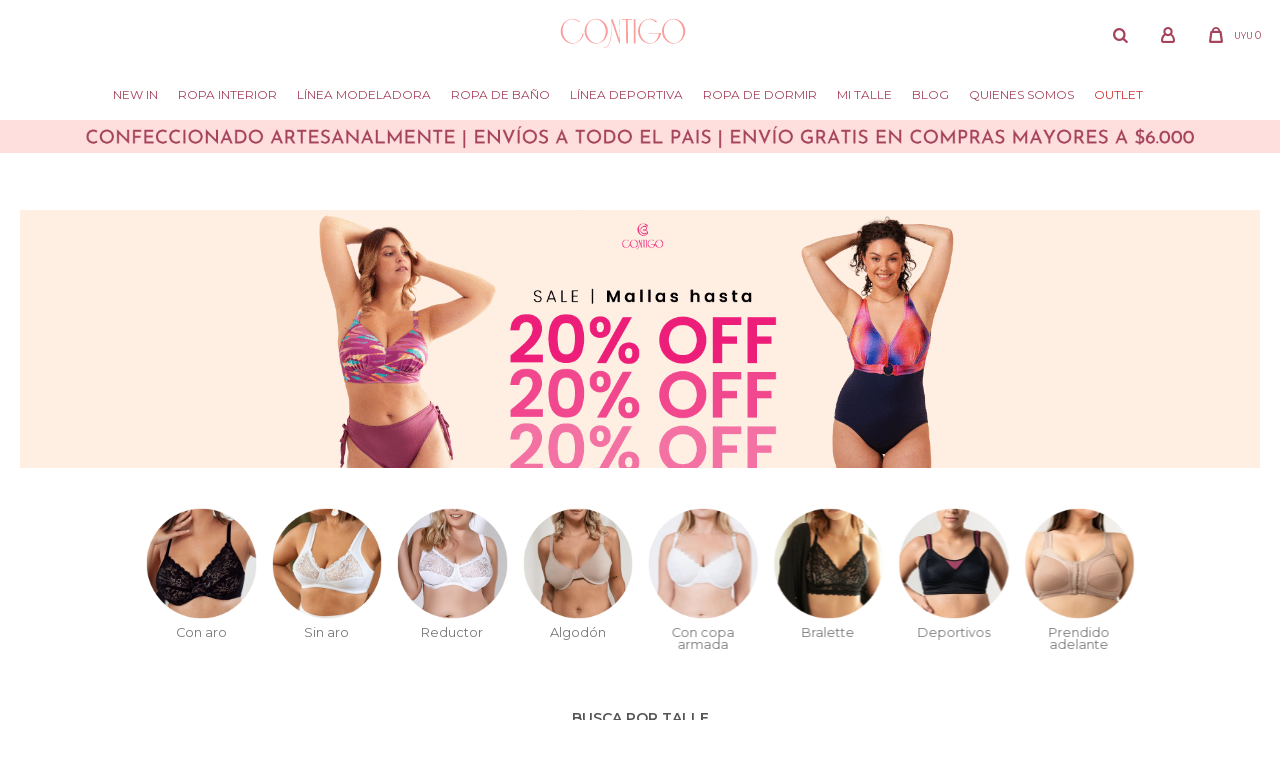

--- FILE ---
content_type: text/html; charset=utf-8
request_url: https://www.contigointima.com.uy/clasicos/ropa-interior/soutiens?cpre=80
body_size: 13784
content:
 <!DOCTYPE html> <html lang="es" class="no-js"> <head itemscope itemtype="http://schema.org/WebSite"> <meta charset="utf-8" /> <script> const GOOGLE_MAPS_CHANNEL_ID = '37'; </script> <link rel='preconnect' href='https://f.fcdn.app' /> <link rel='preconnect' href='https://fonts.googleapis.com' /> <link rel='preconnect' href='https://www.facebook.com' /> <link rel='preconnect' href='https://www.google-analytics.com' /> <link rel="dns-prefetch" href="https://cdnjs.cloudflare.com" /> <title itemprop='name'>Soutiens &gt; Talle 80 — Contigo Íntima</title> <meta name="description" content="" /> <meta name="keywords" content="Soutiens,Strapless" /> <link itemprop="url" rel="canonical" href="https://www.contigointima.com.uy/clasicos/ropa-interior/soutiens?cpre=80" /> <meta property="og:title" content="Soutiens &gt; Talle 80 — Contigo Íntima" /><meta property="og:description" content="" /><meta property="og:type" content="website" /><meta property="og:image" content="https://www.contigointima.com.uy/public/web/img/logo-og.png"/><meta property="og:url" content="https://www.contigointima.com.uy/clasicos/ropa-interior/soutiens?cpre=80" /><meta property="og:site_name" content="Contigo Íntima" /> <meta name='twitter:description' content='' /> <meta name='twitter:image' content='https://www.contigointima.com.uy/public/web/img/logo-og.png' /> <meta name='twitter:url' content='https://www.contigointima.com.uy/clasicos/ropa-interior/soutiens?cpre=80' /> <meta name='twitter:card' content='summary' /> <meta name='twitter:title' content='Soutiens &amp;gt; Talle 80 — Contigo Íntima' /> <script>document.getElementsByTagName('html')[0].setAttribute('class', 'js ' + ('ontouchstart' in window || navigator.msMaxTouchPoints ? 'is-touch' : 'no-touch'));</script> <script> var FN_TC = { M1 : 37.16, M2 : 1 }; </script> <meta id='viewportMetaTag' name="viewport" content="width=device-width, initial-scale=1.0, maximum-scale=1,user-scalable=no"> <link rel="shortcut icon" href="https://f.fcdn.app/assets/commerce/www.contigointima.com.uy/c7b5_304b/public/web/favicon.ico" /> <link rel="apple-itouch-icon" href="https://f.fcdn.app/assets/commerce/www.contigointima.com.uy/ec88_d25d/public/web/favicon.png" /> <link href="https://fonts.googleapis.com/css2?family=Montserrat:wght@400;500;600;700;800&display=swap" rel="stylesheet"> <link href="https://fonts.googleapis.com/css2?family=Roboto+Mono:wght@400;500;600;700&display=swap" rel="stylesheet"> <link href="https://fonts.googleapis.com/css2?family=Material+Symbols+Outlined" rel="stylesheet" />  <script> (function(d,t,u,s,c,f){f=function(m){m=new Date();return m.getFullYear()+''+(m.getMonth()+1)+''+m.getDate()+'T'+m.getHours()+''+m.getMinutes()+''+m.getSeconds()}; u='https://widgets-static.embluemail.com/accounts/945662A7AC4B024D0/scripts/sw_9456.js?ts='+f();s=d.createElement(t); s.async=1;s.src=u;c=d.getElementsByTagName(t)[0];c.parentNode.insertBefore(s,c);})(document,'script'); </script> <link href="https://f.fcdn.app/assets/commerce/www.contigointima.com.uy/0000_ca3d/s.63566829833546993266472422289819.css" rel="stylesheet"/> <script src="https://f.fcdn.app/assets/commerce/www.contigointima.com.uy/0000_ca3d/s.64624694939684598745461489393462.js"></script> <!--[if lt IE 9]> <script type="text/javascript" src="https://cdnjs.cloudflare.com/ajax/libs/html5shiv/3.7.3/html5shiv.js"></script> <![endif]--> <link rel="manifest" href="https://f.fcdn.app/assets/manifest.json" /> </head> <body id='pgCatalogo' class='headerMenuFullWidthCenter footer2 headerSubMenuFullPageWidth buscadorLayer buscadorMenuMobile compraDropDown filtrosFixed fichaMobileFixedActions pc-clasicos items4'> <script> (function (d, s, id) { var js, fjs = d.getElementsByTagName(s)[0]; if (d.getElementById(id)) return; js = d.createElement(s); js.id = id; js.setAttribute('defer', 'defer'); /* */ js.src = 'https://connect.facebook.net/es_LA/sdk/xfbml.js#xfbml=1&version=v3.0&autoLogAppEvents=1'; /* */ fjs.parentNode.insertBefore(js, fjs); }(document, 'script', 'facebook-jssdk')); </script> <script> window.fbAsyncInit = function () { FB.init({ appId: '761744655063979', autoLogAppEvents: true, xfbml: true, version: 'v3.0' }); }; var FBLogin = new (function () { var $frmLogin = null; var reRequest = false; var setMensajeError = function (msj) { var $frm = getFrmLogin(); if ($frm != null) { var $divMsj = $('.msg.err:first', $frm); if ($divMsj.length == 0) { $divMsj = $('<div class="msg err"><p></p></div>'); $divMsj.insertBefore($('.fld-grp:first', $frm)); } $('p:first', $divMsj).text(msj); } }; var getFrmLogin = function () { if ($frmLogin == null) { $frmLogin = $('#frmLogin'); if ($frmLogin.length == 0) { $frmLogin = null; } } return $frmLogin; }; var login = function () { var opt = { scope: 'public_profile,email' }; if (reRequest === true) { opt.auth_type = 'rerequest'; } FB.login(function (response) { if (response.status === 'connected') { $.ajax({ url: 'https://www.contigointima.com.uy/ajax?service=login-fb', data: { tk: response.authResponse.accessToken }, dataType: 'json', success: function (json) { if (json.logged == true) { location.href = location.href.replace(/#.*/, ''); } else if (json.scope != undefined) { setMensajeError(json.msj); if (reRequest == false) { reRequest = true; login(); } } } }); } }, opt); }; this.login = function () { login(); }; $(function () { $('body:first').on('click', '.btnLoginFacebook', function (e) { e.preventDefault(); try { FBLogin.login(); } catch (e) { } }); }); })(); </script> <div id="pre"> <div id="wrapper"> <header id="header" role="banner"> <div class="cnt"> <div id="logo"><a href="/"><img src="https://f.fcdn.app/assets/commerce/www.contigointima.com.uy/644a_2b91/public/web/img/logo.svg" alt="Contigo Íntima" /></a></div> <nav id="menu" data-fn="fnMainMenu"> <ul class="lst main"> <li class="it violeta new-in"> <a target="_self" href="https://www.contigointima.com.uy/new-in" class="tit">New in</a> </li> <li class="it ropa-interior"> <a target="_self" href="https://www.contigointima.com.uy/ropa-interior" class="tit">Ropa Interior</a> <div class="subMenu"> <div class="cnt"> <ul> <li class="hdr soutiens"><a target="_self" href="https://www.contigointima.com.uy/ropa-interior/soutiens" class="tit">Soutiens</a> <li><a href="https://www.contigointima.com.uy/ropa-interior/soutiens?caracteristica=con-aro" target="_self">Con aro</a></li> <li><a href="https://www.contigointima.com.uy/ropa-interior/soutiens?caracteristica=sin-aro" target="_self">Sin aro</a></li> <li><a href="https://www.contigointima.com.uy/ropa-interior/soutiens?caracteristica=con-copa" target="_self">Con copa</a></li> <li><a href="https://www.contigointima.com.uy/ropa-interior/soutiens?caracteristica=con-hombreras" target="_self">Con hombreras</a></li> <li><a href="https://www.contigointima.com.uy/ropa-interior/soutiens?caracteristica=correctores" target="_self">Correctores</a></li> <li><a href="https://www.contigointima.com.uy/ropa-interior/soutiens?caracteristica=protesis" target="_self">Prótesis</a></li> <li><a href="https://www.contigointima.com.uy/soutiens-reductores" target="_self">Reductores</a></li> <li><a href="https://www.contigointima.com.uy/ropa-interior/soutiens/strapless" target="_self">Strapless</a></li> </li> <li class="hdr trusas"><a target="_self" href="https://www.contigointima.com.uy/ropa-interior/trusas" class="tit">Bombachas</a> <li><a href="https://www.contigointima.com.uy/ropa-interior/trusas/bombachas" target="_self">Bombachas</a></li> <li><a href="https://www.contigointima.com.uy/ropa-interior/trusas/bikinis" target="_self">Bikinis</a></li> <li><a href="https://www.contigointima.com.uy/ropa-interior/trusas/colaless" target="_self">Colaless</a></li> <li><a href="https://www.contigointima.com.uy/ropa-interior/trusas/shorts" target="_self">Shorts</a></li> <li><a href="https://www.contigointima.com.uy/ropa-interior/trusas/basicas" target="_self">Básicas</a></li> </li> <li class="hdr bodys"><a target="_self" href="https://www.contigointima.com.uy/ropa-interior/bodys" class="tit">Bodys</a> </li> <li class="hdr corsets"><a target="_self" href="https://www.contigointima.com.uy/ropa-interior/corsets" class="tit">Corsets</a> </li> <li class="hdr accesorios"><a target="_self" href="https://www.contigointima.com.uy/ropa-interior/accesorios" class="tit">Accesorios</a> </li> </ul> </div> </div> </li> <li class="it linea-modeladora"> <a target="_self" href="https://www.contigointima.com.uy/linea-modeladora" class="tit">Línea modeladora</a> <div class="subMenu"> <div class="cnt"> <ul> <li class="hdr fajas"><a target="_self" href="https://www.contigointima.com.uy/linea-modeladora/fajas" class="tit">Fajas</a> <li><a href="https://www.contigointima.com.uy/linea-modeladora/fajas/fajas-bombachas" target="_self">Fajas bombachas</a></li> <li><a href="https://www.contigointima.com.uy/linea-modeladora/fajas/fajas-con-piernas" target="_self">Fajas con piernas</a></li> </li> <li class="hdr bodys-reductores"><a target="_self" href="https://www.contigointima.com.uy/linea-modeladora/bodys-reductores" class="tit">Bodys reductores</a> </li> <li class="hdr tops"><a target="_self" href="https://www.contigointima.com.uy/linea-modeladora/tops" class="tit">Tops</a> <li><a href="https://www.contigointima.com.uy/linea-modeladora/tops/correctores" target="_self">Correctores</a></li> <li><a href="https://www.contigointima.com.uy/linea-modeladora/tops/postoperatorios" target="_self">Postoperatorios</a></li> </li> <li class="hdr calzas-modeladoras"><a target="_self" href="https://www.contigointima.com.uy/linea-modeladora/calzas-modeladoras" class="tit">Calzas modeladoras</a> <li><a href="https://www.contigointima.com.uy/linea-modeladora/calzas-modeladoras/postoperatorias" target="_self">Postoperatorias</a></li> <li><a href="https://www.contigointima.com.uy/linea-modeladora/calzas-modeladoras/reductoras" target="_self">Reductoras</a></li> </li> <li class="hdr camisetas"><a target="_self" href="https://www.contigointima.com.uy/linea-modeladora/camisetas" class="tit">Camisetas</a> </li> </ul> </div> </div> </li> <li class="it ropa-bano"> <a target="_self" href="https://www.contigointima.com.uy/ropa-bano" class="tit">Ropa de baño</a> <div class="subMenu"> <div class="cnt"> <ul> <li class="hdr bikinis"><a target="_self" href="https://www.contigointima.com.uy/ropa-bano/bikinis" class="tit">Bikinis</a> <li><a href="https://www.contigointima.com.uy/ropa-bano/bikinis/soutiens" target="_self">Soutiens</a></li> <li><a href="https://www.contigointima.com.uy/ropa-bano/bikinis/bombachas" target="_self">Bombachas</a></li> </li> <li class="hdr mallas-enteras"><a target="_self" href="https://www.contigointima.com.uy/ropa-bano/mallas-enteras" class="tit">Mallas enteras</a> </li> <li class="hdr tankinis"><a target="_self" href="https://www.contigointima.com.uy/ropa-bano/tankinis" class="tit">Tankinis</a> </li> <li class="hdr trikinis"><a target="_self" href="https://www.contigointima.com.uy/ropa-bano/trikinis" class="tit">Trikinis</a> </li> <li class="hdr ropa-de-playa"><a target="_self" href="https://www.contigointima.com.uy/ropa-bano/ropa-de-playa" class="tit">Ropa de playa</a> </li> </ul> </div> </div> </li> <li class="it linea-deportiva"> <a target="_self" href="https://www.contigointima.com.uy/linea-deportiva" class="tit">Línea deportiva</a> </li> <li class="it ropa-de-dormir ropa-de-dormir"> <a target="_self" href="https://www.contigointima.com.uy/ropa-de-dormir" class="tit">Ropa de dormir</a> <div class="subMenu"> <div class="cnt"> <ul> <li class="hdr pijamas"><a target="_self" href="https://www.contigointima.com.uy/ropa-de-dormir/ropa-de-dormir/pijamas" class="tit">Pijamas</a> </li> <li class="hdr camisones"><a target="_self" href="https://www.contigointima.com.uy/ropa-de-dormir/ropa-de-dormir/camisones" class="tit">Camisones</a> </li> <li class="hdr batas"><a target="_self" href="https://www.contigointima.com.uy/ropa-de-dormir/ropa-de-dormir/batas" class="tit">Batas</a> </li> </ul> </div> </div> </li> <li class="it tit"> <a target="_self" href="javascript:;" class="tit">Mi Talle</a> <div class="subMenu"> <div class="cnt"> <ul> <li class="hdr "><a target="_self" href="https://www.contigointima.com.uy/como-medirte" class="tit">Cómo medirte</a> </li> <li class="hdr "><a target="_self" href="https://www.contigointima.com.uy/tablas-de-talles" class="tit">Tablas de talles</a> </li> </ul> </div> </div> </li> <li class="it "> <a target="_self" href="/blog" class="tit">Blog</a> </li> <li class="it "> <a target="_self" href="/quienes-somos" class="tit">Quienes somos</a> </li> <li class="it outlet"> <a target="_self" href="https://www.contigointima.com.uy/outlet" class="tit">Outlet</a> </li> </ul> </nav> <div class="toolsItem frmBusqueda" data-version='1'> <button type="button" class="btnItem btnMostrarBuscador"> <span class="ico"></span> <span class="txt"></span> </button> <form action="/catalogo"> <div class="cnt"> <span class="btnCerrar"> <span class="ico"></span> <span class="txt"></span> </span> <label class="lbl"> <b>Buscar productos</b> <input maxlength="48" required="" autocomplete="off" type="search" name="q" placeholder="Buscar productos..." /> </label> <button class="btnBuscar" type="submit"> <span class="ico"></span> <span class="txt"></span> </button> </div> </form> </div> <div class="toolsItem accesoMiCuentaCnt" data-logged="off" data-version='1'> <a href="/mi-cuenta" class="btnItem btnMiCuenta"> <span class="ico"></span> <span class="txt"></span> <span class="usuario"> <span class="nombre"></span> <span class="apellido"></span> </span> </a> <div class="miCuentaMenu"> <ul class="lst"> <li class="it"><a href='/mi-cuenta/mis-datos' class="tit" >Mis datos</a></li> <li class="it"><a href='/mi-cuenta/direcciones' class="tit" >Mis direcciones</a></li> <li class="it"><a href='/mi-cuenta/compras' class="tit" >Mis compras</a></li> <li class="it"><a href='/mi-cuenta/wish-list' class="tit" >Wish List</a></li> <li class="it itSalir"><a href='/salir' class="tit" >Salir</a></li> </ul> </div> </div> <div id="miCompra" data-show="off" data-fn="fnMiCompra" class="toolsItem" data-version="1"> </div> <nav id="menuTop"> <ul class="lst"> </ul> </nav> <a id="btnMainMenuMobile" href="javascript:mainMenuMobile.show();"><span class="ico">&#59421;</span><span class="txt">Menú</span></a> </div> </header> <!-- end:header --> <div data-id="651" data-area="Top" class="banner"><picture><source media="(min-width: 1280px)" srcset="//f.fcdn.app/imgs/ebf5c6/www.contigointima.com.uy/ves/57fb/webp/recursos/2529/1920x50/home-banner-top-gif-1920.gif" width='1920' height='50' ><source media="(max-width: 1279px) and (min-width: 1024px)" srcset="//f.fcdn.app/imgs/2428fc/www.contigointima.com.uy/ves/cd09/webp/recursos/2530/1280x50/home-banner-top-gif-1280.gif" width='1280' height='50' ><source media="(max-width: 640px) AND (orientation: portrait)" srcset="//f.fcdn.app/imgs/25eb03/www.contigointima.com.uy/ves/2a07/webp/recursos/2532/640x70/home-banner-top-gif-640.gif" width='640' height='70' ><source media="(max-width: 1023px)" srcset="//f.fcdn.app/imgs/f7ad81/www.contigointima.com.uy/ves/0955/webp/recursos/2531/1024x50/home-banner-top-gif-1024.gif" width='1024' height='50' ><img src="//f.fcdn.app/imgs/ebf5c6/www.contigointima.com.uy/ves/57fb/webp/recursos/2529/1920x50/home-banner-top-gif-1920.gif" alt="Top - Envios gratis" width='1920' height='50' ></picture></div> <div id="central" data-catalogo="on" data-tit="Soutiens &gt; Talle 80 " data-url="https://www.contigointima.com.uy/clasicos/ropa-interior/soutiens?cpre=80" data-total="114" data-pc="clasicos"> <div id="catalogoBannerListado"> <div data-id="701" data-area="ListadoProductos" class="banner"><a data-track-categ='Banners' data-track-action='ListadoProductos' data-track-label='Sale Mallas - Listado' href='/ropa-bano'><picture><source media="(min-width: 1280px)" srcset="//f.fcdn.app/imgs/fd3ef3/www.contigointima.com.uy/ves/bfda/webp/recursos/2757/1920x0/contigo-mallas-sale-gif-1920.gif" width='1920' ><source media="(max-width: 1279px) and (min-width: 1024px)" srcset="//f.fcdn.app/imgs/bf52be/www.contigointima.com.uy/ves/8d46/webp/recursos/2758/1280x0/contigo-mallas-sale-gif-1280.gif" width='1280' ><source media="(max-width: 640px) AND (orientation: portrait)" srcset="//f.fcdn.app/imgs/2ff45d/www.contigointima.com.uy/ves/5033/webp/recursos/2760/0x0/contigo-mallas-sale-gif-1000px.gif" ><source media="(max-width: 1023px)" srcset="//f.fcdn.app/imgs/d0aa87/www.contigointima.com.uy/ves/aff3/webp/recursos/2759/1024x0/contigo-mallas-sale-gif-1024.gif" width='1024' ><img src="//f.fcdn.app/imgs/fd3ef3/www.contigointima.com.uy/ves/bfda/webp/recursos/2757/1920x0/contigo-mallas-sale-gif-1920.gif" alt="Sale Mallas - Listado" width='1920' ></picture></a></div> </div> <div id="ListadoTercio1" class="fila nav" data-fn="fnSwiperBanners fnRemoveEmptyRow" data-breakpoints-slides='[4.5,8,10]' data-breakpoints-spacing='[10,10,15]'> <div data-id="487" data-area="ListadoSlider" class="banner"><a data-track-categ='Banners' data-track-action='ListadoSlider' data-track-label='Soutiens - Banner Listado' href="/ropa-interior/soutiens?caracteristica=con-aro" class="link-container"> 	<picture><source media="(min-width: 1280px)" srcset="//f.fcdn.app/imgs/6e80b0/www.contigointima.com.uy/ves/3b03/webp/recursos/1814/300x300/2.png" width='300' height='300' ><source media="(max-width: 1279px) and (min-width: 1024px)" srcset="//f.fcdn.app/imgs/cfe36c/www.contigointima.com.uy/ves/3b03/webp/recursos/1815/0x0/2.png" ><source media="(max-width: 640px) AND (orientation: portrait)" srcset="//f.fcdn.app/imgs/fc5f6f/www.contigointima.com.uy/ves/3b03/webp/recursos/1817/0x0/2.png" ><source media="(max-width: 1023px)" srcset="//f.fcdn.app/imgs/9fc317/www.contigointima.com.uy/ves/3b03/webp/recursos/1816/0x0/2.png" ><img src="//f.fcdn.app/imgs/6e80b0/www.contigointima.com.uy/ves/3b03/webp/recursos/1814/300x300/2.png" alt="Soutiens - Banner Listado" width='300' height='300' ></picture> 	<div class="cnt center alt transparent p2"> <p class="fs7 black">Con aro</p> 	</div> </a></div><div data-id="488" data-area="ListadoSlider" class="banner"><a data-track-categ='Banners' data-track-action='ListadoSlider' data-track-label='Soutiens - Listado' href="/ropa-interior/soutiens?caracteristica=sin-aro" class="link-container"> 	<picture><source media="(min-width: 1280px)" srcset="//f.fcdn.app/imgs/c62e5c/www.contigointima.com.uy/ves/a877/webp/recursos/1818/300x300/1.png" width='300' height='300' ><source media="(max-width: 1279px) and (min-width: 1024px)" srcset="//f.fcdn.app/imgs/d2c2b8/www.contigointima.com.uy/ves/a877/webp/recursos/1819/0x0/1.png" ><source media="(max-width: 640px) AND (orientation: portrait)" srcset="//f.fcdn.app/imgs/0cf77d/www.contigointima.com.uy/ves/a877/webp/recursos/1821/0x0/1.png" ><source media="(max-width: 1023px)" srcset="//f.fcdn.app/imgs/8ed0c2/www.contigointima.com.uy/ves/a877/webp/recursos/1820/0x0/1.png" ><img src="//f.fcdn.app/imgs/c62e5c/www.contigointima.com.uy/ves/a877/webp/recursos/1818/300x300/1.png" alt="Soutiens - Listado" width='300' height='300' ></picture> 	<div class="cnt center alt transparent p2"> <p class="fs7 black">Sin aro</p> 	</div> </a></div><div data-id="490" data-area="ListadoSlider" class="banner"><a data-track-categ='Banners' data-track-action='ListadoSlider' data-track-label='Soutiens reductores - Listado' href="/soutiens-reductores" class="link-container"> 	<picture><source media="(min-width: 1280px)" srcset="//f.fcdn.app/imgs/ed8199/www.contigointima.com.uy/ves/171b/webp/recursos/1826/300x300/3.png" width='300' height='300' ><source media="(max-width: 1279px) and (min-width: 1024px)" srcset="//f.fcdn.app/imgs/2e5277/www.contigointima.com.uy/ves/171b/webp/recursos/1827/0x0/3.png" ><source media="(max-width: 640px) AND (orientation: portrait)" srcset="//f.fcdn.app/imgs/254110/www.contigointima.com.uy/ves/171b/webp/recursos/1829/0x0/3.png" ><source media="(max-width: 1023px)" srcset="//f.fcdn.app/imgs/06956e/www.contigointima.com.uy/ves/171b/webp/recursos/1828/0x0/3.png" ><img src="//f.fcdn.app/imgs/ed8199/www.contigointima.com.uy/ves/171b/webp/recursos/1826/300x300/3.png" alt="Soutiens reductores - Listado" width='300' height='300' ></picture> 	<div class="cnt center alt transparent p2"> <p class="fs7 black">Reductor</p> 	</div> </a></div><div data-id="491" data-area="ListadoSlider" class="banner"><a data-track-categ='Banners' data-track-action='ListadoSlider' data-track-label='Soutiens algodon - Listado' href="/ropa-interior/soutiens?material=algodon_algodon-elastizado-algodon-92-elastano-8" class="link-container"> 	<picture><source media="(min-width: 1280px)" srcset="//f.fcdn.app/imgs/7530c1/www.contigointima.com.uy/ves/6a29/webp/recursos/1830/300x300/5.png" width='300' height='300' ><source media="(max-width: 1279px) and (min-width: 1024px)" srcset="//f.fcdn.app/imgs/0e0d2e/www.contigointima.com.uy/ves/6a29/webp/recursos/1831/0x0/5.png" ><source media="(max-width: 640px) AND (orientation: portrait)" srcset="//f.fcdn.app/imgs/1ea116/www.contigointima.com.uy/ves/6a29/webp/recursos/1833/0x0/5.png" ><source media="(max-width: 1023px)" srcset="//f.fcdn.app/imgs/d631e8/www.contigointima.com.uy/ves/6a29/webp/recursos/1832/0x0/5.png" ><img src="//f.fcdn.app/imgs/7530c1/www.contigointima.com.uy/ves/6a29/webp/recursos/1830/300x300/5.png" alt="Soutiens algodon - Listado" width='300' height='300' ></picture> 	<div class="cnt center alt transparent p2"> <p class="fs7 black">Algodón</p> 	</div> </a></div><div data-id="489" data-area="ListadoSlider" class="banner"><a data-track-categ='Banners' data-track-action='ListadoSlider' data-track-label='Soutiens copa - Listado' href="/ropa-interior/soutiens?caracteristica=con-copa" class="link-container"> 	<picture><source media="(min-width: 1280px)" srcset="//f.fcdn.app/imgs/497e0f/www.contigointima.com.uy/ves/b37f/webp/recursos/1822/300x300/4.png" width='300' height='300' ><source media="(max-width: 1279px) and (min-width: 1024px)" srcset="//f.fcdn.app/imgs/f762f8/www.contigointima.com.uy/ves/b37f/webp/recursos/1823/0x0/4.png" ><source media="(max-width: 640px) AND (orientation: portrait)" srcset="//f.fcdn.app/imgs/135727/www.contigointima.com.uy/ves/b37f/webp/recursos/1825/0x0/4.png" ><source media="(max-width: 1023px)" srcset="//f.fcdn.app/imgs/75aaba/www.contigointima.com.uy/ves/b37f/webp/recursos/1824/0x0/4.png" ><img src="//f.fcdn.app/imgs/497e0f/www.contigointima.com.uy/ves/b37f/webp/recursos/1822/300x300/4.png" alt="Soutiens copa - Listado" width='300' height='300' ></picture> 	<div class="cnt center alt transparent p2"> <p class="fs7 black">Con copa armada</p> 	</div> </a></div><div data-id="521" data-area="ListadoSlider" class="banner"><a data-track-categ='Banners' data-track-action='ListadoSlider' data-track-label='listado soutiens-bralette' href="/catalogo?grp=169" class="link-container"> 	<picture><source media="(min-width: 1280px)" srcset="//f.fcdn.app/imgs/f57b6c/www.contigointima.com.uy/ves/9e76/webp/recursos/1954/300x300/13.png" width='300' height='300' ><source media="(max-width: 1279px) and (min-width: 1024px)" srcset="//f.fcdn.app/imgs/5f1758/www.contigointima.com.uy/ves/9e76/webp/recursos/1955/0x0/13.png" ><source media="(max-width: 640px) AND (orientation: portrait)" srcset="//f.fcdn.app/imgs/fd802d/www.contigointima.com.uy/ves/9e76/webp/recursos/1957/0x0/13.png" ><source media="(max-width: 1023px)" srcset="//f.fcdn.app/imgs/8c4ebb/www.contigointima.com.uy/ves/9e76/webp/recursos/1956/0x0/13.png" ><img src="//f.fcdn.app/imgs/f57b6c/www.contigointima.com.uy/ves/9e76/webp/recursos/1954/300x300/13.png" alt="listado soutiens-bralette" width='300' height='300' ></picture> 	<div class="cnt center alt transparent p2"> <p class="fs7 black">Bralette</p> 	</div> </a></div><div data-id="528" data-area="ListadoSlider" class="banner"><a data-track-categ='Banners' data-track-action='ListadoSlider' data-track-label='LISTADO-SOUTIENS-DEPORTIVOS' href="/catalogo?grp=171" class="link-container"> 	<picture><source media="(min-width: 1280px)" srcset="//f.fcdn.app/imgs/94dc46/www.contigointima.com.uy/ves/27da/webp/recursos/1982/300x300/9.png" width='300' height='300' ><source media="(max-width: 1279px) and (min-width: 1024px)" srcset="//f.fcdn.app/imgs/3014bc/www.contigointima.com.uy/ves/27da/webp/recursos/1983/0x0/9.png" ><source media="(max-width: 640px) AND (orientation: portrait)" srcset="//f.fcdn.app/imgs/fefb01/www.contigointima.com.uy/ves/27da/webp/recursos/1985/0x0/9.png" ><source media="(max-width: 1023px)" srcset="//f.fcdn.app/imgs/4e6600/www.contigointima.com.uy/ves/27da/webp/recursos/1984/0x0/9.png" ><img src="//f.fcdn.app/imgs/94dc46/www.contigointima.com.uy/ves/27da/webp/recursos/1982/300x300/9.png" alt="LISTADO-SOUTIENS-DEPORTIVOS" width='300' height='300' ></picture> 	<div class="cnt center alt transparent p2"> <p class="fs7 black">Deportivos</p> 	</div> </a></div><div data-id="529" data-area="ListadoSlider" class="banner"><a data-track-categ='Banners' data-track-action='ListadoSlider' data-track-label='listado-soutiens-prendidoadelante' href="/catalogo?grp=173" class="link-container"> 	<picture><source media="(min-width: 1280px)" srcset="//f.fcdn.app/imgs/6847e1/www.contigointima.com.uy/ves/b8e5/webp/recursos/1986/300x300/bikinis-banner-listado-1.png" width='300' height='300' ><source media="(max-width: 1279px) and (min-width: 1024px)" srcset="//f.fcdn.app/imgs/8cd9df/www.contigointima.com.uy/ves/b8e5/webp/recursos/1987/0x0/bikinis-banner-listado-1.png" ><source media="(max-width: 640px) AND (orientation: portrait)" srcset="//f.fcdn.app/imgs/1776eb/www.contigointima.com.uy/ves/b8e5/webp/recursos/1989/0x0/bikinis-banner-listado-1.png" ><source media="(max-width: 1023px)" srcset="//f.fcdn.app/imgs/8a07dd/www.contigointima.com.uy/ves/b8e5/webp/recursos/1988/0x0/bikinis-banner-listado-1.png" ><img src="//f.fcdn.app/imgs/6847e1/www.contigointima.com.uy/ves/b8e5/webp/recursos/1986/300x300/bikinis-banner-listado-1.png" alt="listado-soutiens-prendidoadelante" width='300' height='300' ></picture> 	<div class="cnt center alt transparent p2"> <p class="fs7 black">Prendido adelante</p> 	</div> </a></div></div> <div id="menuTalles" data-fn="fnRemoveEmptyRow"> <div data-id="477" data-area="MenuTalles" class="banner"><div id='menuTallesContenedor'> 	<div class='tit'>BUSCA POR TALLE</div> 	<div class='contenido'> </div> </div></div></div> <div class="fila" data-fn="fnSwiperBanners fnRemoveEmptyRow" data-breakpoints-slides='[2,2,2]' data-breakpoints-spacing='[10,10,15]'> </div> <div class="fila" data-fn="fnSwiperBanners fnRemoveEmptyRow" data-breakpoints-slides='[2.25,4,4]' data-breakpoints-spacing='[10,10,15]'> </div> <div id="wrapperFicha"></div> <div class='hdr'> <h1 class="tit">Soutiens &gt; Talle 80</h1> <div class="tools"> <div class="tot">114 artículos </div> <span class="btn btn01 btnMostrarFiltros" title="Filtrar productos"></span> <div class="orden"><select name='ord' class="custom" id='cboOrdenCatalogo' data-pred="rec" ><option value="rec" selected="selected" >Recomendados</option><option value="new" >Recientes</option><option value="cat" >Categoría</option><option value="pra" >Menor precio</option><option value="prd" >Mayor precio</option></select></div> </div> </div> <div id="catalogoFiltrosSeleccionados"><strong class=tit>Filtrando por:</strong><a rel="nofollow" href="https://www.contigointima.com.uy/clasicos?cpre=80" title="Quitar" class="it" data-tipo="categoria">Ropa Interior</a><a rel="nofollow" href="https://www.contigointima.com.uy/clasicos/ropa-interior?cpre=80" title="Quitar" class="it" data-tipo="categoria">Soutiens</a><a rel="nofollow" href="https://www.contigointima.com.uy/clasicos/ropa-interior/soutiens" title="Quitar" class="it" data-tipo="presentacion">Talle 80</a><a rel="nofollow" href="https://www.contigointima.com.uy/clasicos" class="btnLimpiarFiltros">Quitar filtros</a></div> <section id="main" role="main"> <div id='catalogoProductos' class='articleList aListProductos ' data-tot='12' data-totAbs='114' data-cargarVariantes=''><div class='it rebajado descuento grp9 grp21 grp48 grp69 grp86 grp87 grp88 grp106 grp109 grp112 grp128 grp139 grp144 grp155 grp174 grp214 grp224 grp247 grp249 grp252 grp254 grp260' data-disp='1' data-codProd='12-15' data-codVar='MareiaLila' data-im='//f.fcdn.app/imgs/906de3/www.contigointima.com.uy/ves/ac0d/webp/catalogo/12-15MareiaLila0/40x40/soutien-reductor-mareia-lila.jpg'><div class='cnt'><a class="img" href="https://www.contigointima.com.uy/catalogo/soutien-reductor-mareia-lila_12-15_MareiaLila" title="Soutien Reductor Mareia"> <div class="logoMarca"></div> <div class="cocardas"><div class="ctm"><div class="ico promo promo236" data-id="236"><img loading='lazy' src='//f.fcdn.app/imgs/b2cf9f/www.contigointima.com.uy/ves/32db/webp/promociones/2750/100-100/cocarda-amor-5.svg' alt='San Valentin 5 OFF' /><span class="por fn-hidden"><span class=int>4</span><span class=dec>96</span></span></div><div class="ico grupo grupo69"><img loading='lazy' src='//f.fcdn.app/imgs/2f842f/www.contigointima.com.uy/ves/d746/webp/grupoproductos/1160/100-100/cocarda-femme-01.svg' alt='FEMME' /></div><div class="ico grupo grupo109"><img loading='lazy' src='//f.fcdn.app/imgs/91f30d/www.contigointima.com.uy/ves/f2b4/webp/grupoproductos/1420/100-100/cocarda-confeccionado2-01.svg' alt='Todos los productos' /></div></div></div> <img loading='lazy' src='//f.fcdn.app/imgs/1f2b8f/www.contigointima.com.uy/ves/3b9d/webp/catalogo/12-15MareiaLila1/460x580/soutien-reductor-mareia-lila.jpg' alt='Soutien Reductor Mareia Lila' width='460' height='580' /> <span data-fn="fnLoadImg" data-src="//f.fcdn.app/imgs/6c7645/www.contigointima.com.uy/ves/1a03/webp/catalogo/12-15MareiaLila2/460x580/soutien-reductor-mareia-lila.jpg" data-alt="" data-w="460" data-h="580"></span> </a> <div class="info"> <a class="tit" href="https://www.contigointima.com.uy/catalogo/soutien-reductor-mareia-lila_12-15_MareiaLila" title="Soutien Reductor Mareia"><h2>Soutien Reductor Mareia</h2></a> <div class="precios"> <strong class="precio venta"><span class="sim">UYU</span> <span class="monto">1.416</span></strong> <del class="precio lista"><span class="sim">UYU</span> <span class="monto">1.490</span></del> </div> <span class="porcRebaja"><span class="aux"><span class=int>4</span><span class=dec>96</span></span></span> 	 <div class="variantes"></div> </div> <input type="hidden" class="json" style="display:none" value="{&quot;sku&quot;:{&quot;fen&quot;:&quot;1:12-15:MareiaLila:80:1&quot;,&quot;com&quot;:&quot;12-15:Mareia Lila:80&quot;},&quot;producto&quot;:{&quot;codigo&quot;:&quot;12-15&quot;,&quot;nombre&quot;:&quot;Soutien Reductor Mareia&quot;,&quot;categoria&quot;:&quot;Ropa Interior &gt; Soutiens&quot;,&quot;marca&quot;:&quot;Contigo&quot;},&quot;variante&quot;:{&quot;codigo&quot;:&quot;MareiaLila&quot;,&quot;codigoCompleto&quot;:&quot;12-15MareiaLila&quot;,&quot;nombre&quot;:&quot;Lila&quot;,&quot;nombreCompleto&quot;:&quot;Soutien Reductor Mareia - Lila&quot;,&quot;img&quot;:{&quot;u&quot;:&quot;\/\/f.fcdn.app\/imgs\/1cdd47\/www.contigointima.com.uy\/ves\/3b9d\/webp\/catalogo\/12-15MareiaLila1\/1024-1024\/soutien-reductor-mareia-lila.jpg&quot;},&quot;url&quot;:&quot;https:\/\/www.contigointima.com.uy\/catalogo\/soutien-reductor-mareia-lila_12-15_MareiaLila&quot;,&quot;tieneStock&quot;:false,&quot;ordenVariante&quot;:&quot;999&quot;},&quot;nomPresentacion&quot;:&quot;80&quot;,&quot;nombre&quot;:&quot;Soutien Reductor Mareia - Lila&quot;,&quot;nombreCompleto&quot;:&quot;Soutien Reductor Mareia - Lila Talle 80&quot;,&quot;precioMonto&quot;:1416,&quot;moneda&quot;:{&quot;nom&quot;:&quot;M1&quot;,&quot;nro&quot;:858,&quot;cod&quot;:&quot;UYU&quot;,&quot;sim&quot;:&quot;UYU&quot;},&quot;sale&quot;:false,&quot;outlet&quot;:false,&quot;nuevo&quot;:false}" /></div></div><div class='it rebajado descuento grp9 grp21 grp48 grp69 grp86 grp87 grp88 grp109 grp112 grp128 grp139 grp144 grp155 grp174 grp214 grp224 grp247 grp249 grp252 grp254 grp260' data-disp='1' data-codProd='12-15' data-codVar='MareiaAcqua' data-im='//f.fcdn.app/imgs/d8a699/www.contigointima.com.uy/ves/ac0a/webp/catalogo/12-15MareiaAcqua0/40x40/soutien-reductor-mareia-acqua.jpg'><div class='cnt'><a class="img" href="https://www.contigointima.com.uy/catalogo/soutien-reductor-mareia-acqua_12-15_MareiaAcqua" title="Soutien Reductor Mareia"> <div class="logoMarca"></div> <div class="cocardas"><div class="ctm"><div class="ico promo promo236" data-id="236"><img loading='lazy' src='//f.fcdn.app/imgs/b2cf9f/www.contigointima.com.uy/ves/32db/webp/promociones/2750/100-100/cocarda-amor-5.svg' alt='San Valentin 5 OFF' /><span class="por fn-hidden"><span class=int>4</span><span class=dec>96</span></span></div><div class="ico grupo grupo69"><img loading='lazy' src='//f.fcdn.app/imgs/2f842f/www.contigointima.com.uy/ves/d746/webp/grupoproductos/1160/100-100/cocarda-femme-01.svg' alt='FEMME' /></div><div class="ico grupo grupo109"><img loading='lazy' src='//f.fcdn.app/imgs/91f30d/www.contigointima.com.uy/ves/f2b4/webp/grupoproductos/1420/100-100/cocarda-confeccionado2-01.svg' alt='Todos los productos' /></div></div></div> <img loading='lazy' src='//f.fcdn.app/imgs/4f3f11/www.contigointima.com.uy/ves/488d/webp/catalogo/12-15MareiaAcqua1/460x580/soutien-reductor-mareia-acqua.jpg' alt='Soutien Reductor Mareia Acqua' width='460' height='580' /> <span data-fn="fnLoadImg" data-src="//f.fcdn.app/imgs/2f7cb1/www.contigointima.com.uy/ves/7514/webp/catalogo/12-15MareiaAcqua2/460x580/soutien-reductor-mareia-acqua.jpg" data-alt="" data-w="460" data-h="580"></span> </a> <div class="info"> <a class="tit" href="https://www.contigointima.com.uy/catalogo/soutien-reductor-mareia-acqua_12-15_MareiaAcqua" title="Soutien Reductor Mareia"><h2>Soutien Reductor Mareia</h2></a> <div class="precios"> <strong class="precio venta"><span class="sim">UYU</span> <span class="monto">1.416</span></strong> <del class="precio lista"><span class="sim">UYU</span> <span class="monto">1.490</span></del> </div> <span class="porcRebaja"><span class="aux"><span class=int>4</span><span class=dec>96</span></span></span> 	 <div class="variantes"></div> </div> <input type="hidden" class="json" style="display:none" value="{&quot;sku&quot;:{&quot;fen&quot;:&quot;1:12-15:MareiaAcqua:80:1&quot;,&quot;com&quot;:&quot;12-15:Mareia Acqua:80&quot;},&quot;producto&quot;:{&quot;codigo&quot;:&quot;12-15&quot;,&quot;nombre&quot;:&quot;Soutien Reductor Mareia&quot;,&quot;categoria&quot;:&quot;Ropa Interior &gt; Soutiens&quot;,&quot;marca&quot;:&quot;Contigo&quot;},&quot;variante&quot;:{&quot;codigo&quot;:&quot;MareiaAcqua&quot;,&quot;codigoCompleto&quot;:&quot;12-15MareiaAcqua&quot;,&quot;nombre&quot;:&quot;Acqua&quot;,&quot;nombreCompleto&quot;:&quot;Soutien Reductor Mareia - Acqua&quot;,&quot;img&quot;:{&quot;u&quot;:&quot;\/\/f.fcdn.app\/imgs\/271d52\/www.contigointima.com.uy\/ves\/488d\/webp\/catalogo\/12-15MareiaAcqua1\/1024-1024\/soutien-reductor-mareia-acqua.jpg&quot;},&quot;url&quot;:&quot;https:\/\/www.contigointima.com.uy\/catalogo\/soutien-reductor-mareia-acqua_12-15_MareiaAcqua&quot;,&quot;tieneStock&quot;:false,&quot;ordenVariante&quot;:&quot;999&quot;},&quot;nomPresentacion&quot;:&quot;80&quot;,&quot;nombre&quot;:&quot;Soutien Reductor Mareia - Acqua&quot;,&quot;nombreCompleto&quot;:&quot;Soutien Reductor Mareia - Acqua Talle 80&quot;,&quot;precioMonto&quot;:1416,&quot;moneda&quot;:{&quot;nom&quot;:&quot;M1&quot;,&quot;nro&quot;:858,&quot;cod&quot;:&quot;UYU&quot;,&quot;sim&quot;:&quot;UYU&quot;},&quot;sale&quot;:false,&quot;outlet&quot;:false,&quot;nuevo&quot;:false}" /></div></div><div class='it rebajado descuento grp9 grp21 grp48 grp69 grp86 grp87 grp106 grp109 grp112 grp128 grp139 grp144 grp155 grp174 grp214 grp224 grp247 grp249 grp252 grp254 grp260' data-disp='1' data-codProd='12-19' data-codVar='NaylaLila' data-im='//f.fcdn.app/imgs/4b8ae9/www.contigointima.com.uy/ves/ac0d/webp/catalogo/12-19NaylaLila0/40x40/soutien-nayla-lila.jpg'><div class='cnt'><a class="img" href="https://www.contigointima.com.uy/catalogo/soutien-nayla-lila_12-19_NaylaLila" title="Soutien Nayla"> <div class="logoMarca"></div> <div class="cocardas"><div class="ctm"><div class="ico promo promo236" data-id="236"><img loading='lazy' src='//f.fcdn.app/imgs/b2cf9f/www.contigointima.com.uy/ves/32db/webp/promociones/2750/100-100/cocarda-amor-5.svg' alt='San Valentin 5 OFF' /><span class="por fn-hidden"><span class=int>4</span><span class=dec>96</span></span></div><div class="ico grupo grupo69"><img loading='lazy' src='//f.fcdn.app/imgs/2f842f/www.contigointima.com.uy/ves/d746/webp/grupoproductos/1160/100-100/cocarda-femme-01.svg' alt='FEMME' /></div><div class="ico grupo grupo109"><img loading='lazy' src='//f.fcdn.app/imgs/91f30d/www.contigointima.com.uy/ves/f2b4/webp/grupoproductos/1420/100-100/cocarda-confeccionado2-01.svg' alt='Todos los productos' /></div></div></div> <img loading='lazy' src='//f.fcdn.app/imgs/d5a6c2/www.contigointima.com.uy/ves/1417/webp/catalogo/12-19NaylaLila1/460x580/soutien-nayla-lila.jpg' alt='Soutien Nayla Lila' width='460' height='580' /> <span data-fn="fnLoadImg" data-src="//f.fcdn.app/imgs/1da808/www.contigointima.com.uy/ves/ef45/webp/catalogo/12-19NaylaLila2/460x580/soutien-nayla-lila.jpg" data-alt="" data-w="460" data-h="580"></span> </a> <div class="info"> <a class="tit" href="https://www.contigointima.com.uy/catalogo/soutien-nayla-lila_12-19_NaylaLila" title="Soutien Nayla"><h2>Soutien Nayla</h2></a> <div class="precios"> <strong class="precio venta"><span class="sim">UYU</span> <span class="monto">1.416</span></strong> <del class="precio lista"><span class="sim">UYU</span> <span class="monto">1.490</span></del> </div> <span class="porcRebaja"><span class="aux"><span class=int>4</span><span class=dec>96</span></span></span> 	 <div class="variantes"></div> </div> <input type="hidden" class="json" style="display:none" value="{&quot;sku&quot;:{&quot;fen&quot;:&quot;1:12-19:NaylaLila:80:1&quot;,&quot;com&quot;:&quot;12-19:Nayla Lila:80&quot;},&quot;producto&quot;:{&quot;codigo&quot;:&quot;12-19&quot;,&quot;nombre&quot;:&quot;Soutien Nayla&quot;,&quot;categoria&quot;:&quot;Ropa Interior &gt; Soutiens&quot;,&quot;marca&quot;:&quot;Contigo&quot;},&quot;variante&quot;:{&quot;codigo&quot;:&quot;NaylaLila&quot;,&quot;codigoCompleto&quot;:&quot;12-19NaylaLila&quot;,&quot;nombre&quot;:&quot;Lila&quot;,&quot;nombreCompleto&quot;:&quot;Soutien Nayla - Lila&quot;,&quot;img&quot;:{&quot;u&quot;:&quot;\/\/f.fcdn.app\/imgs\/eb4328\/www.contigointima.com.uy\/ves\/1417\/webp\/catalogo\/12-19NaylaLila1\/1024-1024\/soutien-nayla-lila.jpg&quot;},&quot;url&quot;:&quot;https:\/\/www.contigointima.com.uy\/catalogo\/soutien-nayla-lila_12-19_NaylaLila&quot;,&quot;tieneStock&quot;:false,&quot;ordenVariante&quot;:&quot;999&quot;},&quot;nomPresentacion&quot;:&quot;80&quot;,&quot;nombre&quot;:&quot;Soutien Nayla - Lila&quot;,&quot;nombreCompleto&quot;:&quot;Soutien Nayla - Lila Talle 80&quot;,&quot;precioMonto&quot;:1416,&quot;moneda&quot;:{&quot;nom&quot;:&quot;M1&quot;,&quot;nro&quot;:858,&quot;cod&quot;:&quot;UYU&quot;,&quot;sim&quot;:&quot;UYU&quot;},&quot;sale&quot;:false,&quot;outlet&quot;:false,&quot;nuevo&quot;:false}" /></div></div><div class='it rebajado descuento grp9 grp21 grp48 grp69 grp86 grp87 grp109 grp112 grp128 grp139 grp144 grp155 grp174 grp214 grp224 grp247 grp249 grp252 grp254 grp260' data-disp='1' data-codProd='12-19' data-codVar='NaylaAcqua' data-im='//f.fcdn.app/imgs/b54df6/www.contigointima.com.uy/ves/ac0a/webp/catalogo/12-19NaylaAcqua0/40x40/soutien-nayla-acqua.jpg'><div class='cnt'><a class="img" href="https://www.contigointima.com.uy/catalogo/soutien-nayla-acqua_12-19_NaylaAcqua" title="Soutien Nayla"> <div class="logoMarca"></div> <div class="cocardas"><div class="ctm"><div class="ico promo promo236" data-id="236"><img loading='lazy' src='//f.fcdn.app/imgs/b2cf9f/www.contigointima.com.uy/ves/32db/webp/promociones/2750/100-100/cocarda-amor-5.svg' alt='San Valentin 5 OFF' /><span class="por fn-hidden"><span class=int>4</span><span class=dec>96</span></span></div><div class="ico grupo grupo69"><img loading='lazy' src='//f.fcdn.app/imgs/2f842f/www.contigointima.com.uy/ves/d746/webp/grupoproductos/1160/100-100/cocarda-femme-01.svg' alt='FEMME' /></div><div class="ico grupo grupo109"><img loading='lazy' src='//f.fcdn.app/imgs/91f30d/www.contigointima.com.uy/ves/f2b4/webp/grupoproductos/1420/100-100/cocarda-confeccionado2-01.svg' alt='Todos los productos' /></div></div></div> <img loading='lazy' src='//f.fcdn.app/imgs/c65e56/www.contigointima.com.uy/ves/1417/webp/catalogo/12-19NaylaAcqua1/460x580/soutien-nayla-acqua.jpg' alt='Soutien Nayla Acqua' width='460' height='580' /> <span data-fn="fnLoadImg" data-src="//f.fcdn.app/imgs/1a4e09/www.contigointima.com.uy/ves/ef45/webp/catalogo/12-19NaylaAcqua2/460x580/soutien-nayla-acqua.jpg" data-alt="" data-w="460" data-h="580"></span> </a> <div class="info"> <a class="tit" href="https://www.contigointima.com.uy/catalogo/soutien-nayla-acqua_12-19_NaylaAcqua" title="Soutien Nayla"><h2>Soutien Nayla</h2></a> <div class="precios"> <strong class="precio venta"><span class="sim">UYU</span> <span class="monto">1.416</span></strong> <del class="precio lista"><span class="sim">UYU</span> <span class="monto">1.490</span></del> </div> <span class="porcRebaja"><span class="aux"><span class=int>4</span><span class=dec>96</span></span></span> 	 <div class="variantes"></div> </div> <input type="hidden" class="json" style="display:none" value="{&quot;sku&quot;:{&quot;fen&quot;:&quot;1:12-19:NaylaAcqua:80:1&quot;,&quot;com&quot;:&quot;12-19:Nayla Acqua:80&quot;},&quot;producto&quot;:{&quot;codigo&quot;:&quot;12-19&quot;,&quot;nombre&quot;:&quot;Soutien Nayla&quot;,&quot;categoria&quot;:&quot;Ropa Interior &gt; Soutiens&quot;,&quot;marca&quot;:&quot;Contigo&quot;},&quot;variante&quot;:{&quot;codigo&quot;:&quot;NaylaAcqua&quot;,&quot;codigoCompleto&quot;:&quot;12-19NaylaAcqua&quot;,&quot;nombre&quot;:&quot;Acqua&quot;,&quot;nombreCompleto&quot;:&quot;Soutien Nayla - Acqua&quot;,&quot;img&quot;:{&quot;u&quot;:&quot;\/\/f.fcdn.app\/imgs\/88c037\/www.contigointima.com.uy\/ves\/1417\/webp\/catalogo\/12-19NaylaAcqua1\/1024-1024\/soutien-nayla-acqua.jpg&quot;},&quot;url&quot;:&quot;https:\/\/www.contigointima.com.uy\/catalogo\/soutien-nayla-acqua_12-19_NaylaAcqua&quot;,&quot;tieneStock&quot;:false,&quot;ordenVariante&quot;:&quot;999&quot;},&quot;nomPresentacion&quot;:&quot;80&quot;,&quot;nombre&quot;:&quot;Soutien Nayla - Acqua&quot;,&quot;nombreCompleto&quot;:&quot;Soutien Nayla - Acqua Talle 80&quot;,&quot;precioMonto&quot;:1416,&quot;moneda&quot;:{&quot;nom&quot;:&quot;M1&quot;,&quot;nro&quot;:858,&quot;cod&quot;:&quot;UYU&quot;,&quot;sim&quot;:&quot;UYU&quot;},&quot;sale&quot;:false,&quot;outlet&quot;:false,&quot;nuevo&quot;:false}" /></div></div><div class='it rebajado descuento grp9 grp21 grp48 grp69 grp86 grp87 grp88 grp103 grp109 grp112 grp128 grp139 grp144 grp155 grp174 grp214 grp224 grp247 grp249 grp252 grp254 grp260' data-disp='1' data-codProd='12-44' data-codVar='12-44' data-im='//f.fcdn.app/imgs/3a1541/www.contigointima.com.uy/ves/8364/webp/catalogo/12-4412-440/40x40/soutien-reductor-ivory-soutien-reductor-ivory.jpg'><div class='cnt'><a class="img" href="https://www.contigointima.com.uy/catalogo/soutien-reductor-ivory_12-44_12-44" title="Soutien Reductor Ivory"> <div class="logoMarca"></div> <div class="cocardas"><div class="ctm"><div class="ico promo promo236" data-id="236"><img loading='lazy' src='//f.fcdn.app/imgs/b2cf9f/www.contigointima.com.uy/ves/32db/webp/promociones/2750/100-100/cocarda-amor-5.svg' alt='San Valentin 5 OFF' /><span class="por fn-hidden"><span class=int>4</span><span class=dec>96</span></span></div><div class="ico grupo grupo69"><img loading='lazy' src='//f.fcdn.app/imgs/2f842f/www.contigointima.com.uy/ves/d746/webp/grupoproductos/1160/100-100/cocarda-femme-01.svg' alt='FEMME' /></div><div class="ico grupo grupo109"><img loading='lazy' src='//f.fcdn.app/imgs/91f30d/www.contigointima.com.uy/ves/f2b4/webp/grupoproductos/1420/100-100/cocarda-confeccionado2-01.svg' alt='Todos los productos' /></div></div></div> <img loading='lazy' src='//f.fcdn.app/imgs/4153e3/www.contigointima.com.uy/ves/02d9/webp/catalogo/12-4412-441/460x580/soutien-reductor-ivory-soutien-reductor-ivory.jpg' alt='Soutien Reductor Ivory Soutien Reductor Ivory' width='460' height='580' /> <span data-fn="fnLoadImg" data-src="//f.fcdn.app/imgs/a2a3f1/www.contigointima.com.uy/ves/91dc/webp/catalogo/12-4412-442/460x580/soutien-reductor-ivory-soutien-reductor-ivory.jpg" data-alt="" data-w="460" data-h="580"></span> </a> <div class="info"> <a class="tit" href="https://www.contigointima.com.uy/catalogo/soutien-reductor-ivory_12-44_12-44" title="Soutien Reductor Ivory"><h2>Soutien Reductor Ivory</h2></a> <div class="precios"> <strong class="precio venta"><span class="sim">UYU</span> <span class="monto">1.321</span></strong> <del class="precio lista"><span class="sim">UYU</span> <span class="monto">1.390</span></del> </div> <span class="porcRebaja"><span class="aux"><span class=int>4</span><span class=dec>96</span></span></span> 	 <div class="variantes"></div> </div> <input type="hidden" class="json" style="display:none" value="{&quot;sku&quot;:{&quot;fen&quot;:&quot;1:12-44:12-44:80:1&quot;,&quot;com&quot;:&quot;12-44::80&quot;},&quot;producto&quot;:{&quot;codigo&quot;:&quot;12-44&quot;,&quot;nombre&quot;:&quot;Soutien Reductor Ivory&quot;,&quot;categoria&quot;:&quot;Ropa Interior &gt; Soutiens&quot;,&quot;marca&quot;:&quot;Contigo&quot;},&quot;variante&quot;:{&quot;codigo&quot;:&quot;12-44&quot;,&quot;codigoCompleto&quot;:&quot;12-4412-44&quot;,&quot;nombre&quot;:&quot;Soutien Reductor Ivory&quot;,&quot;nombreCompleto&quot;:&quot;Soutien Reductor Ivory&quot;,&quot;img&quot;:{&quot;u&quot;:&quot;\/\/f.fcdn.app\/imgs\/1b487d\/www.contigointima.com.uy\/ves\/02d9\/webp\/catalogo\/12-4412-441\/1024-1024\/soutien-reductor-ivory-soutien-reductor-ivory.jpg&quot;},&quot;url&quot;:&quot;https:\/\/www.contigointima.com.uy\/catalogo\/soutien-reductor-ivory_12-44_12-44&quot;,&quot;tieneStock&quot;:false,&quot;ordenVariante&quot;:&quot;999&quot;},&quot;nomPresentacion&quot;:&quot;80&quot;,&quot;nombre&quot;:&quot;Soutien Reductor Ivory&quot;,&quot;nombreCompleto&quot;:&quot;Soutien Reductor Ivory Talle 80&quot;,&quot;precioMonto&quot;:1321,&quot;moneda&quot;:{&quot;nom&quot;:&quot;M1&quot;,&quot;nro&quot;:858,&quot;cod&quot;:&quot;UYU&quot;,&quot;sim&quot;:&quot;UYU&quot;},&quot;sale&quot;:false,&quot;outlet&quot;:false,&quot;nuevo&quot;:false}" /></div></div><div class='it rebajado descuento grp9 grp21 grp48 grp69 grp86 grp87 grp88 grp103 grp109 grp112 grp128 grp139 grp144 grp155 grp174 grp214 grp224 grp247 grp249 grp252 grp254 grp260' data-disp='1' data-codProd='12-45' data-codVar='12-45' data-im='//f.fcdn.app/imgs/d2ca7d/www.contigointima.com.uy/ves/8364/webp/catalogo/12-4512-450/40x40/soutien-reductor-cande-soutien-reductor-cande.jpg'><div class='cnt'><a class="img" href="https://www.contigointima.com.uy/catalogo/soutien-reductor-cande_12-45_12-45" title="Soutien Reductor Cande"> <div class="logoMarca"></div> <div class="cocardas"><div class="ctm"><div class="ico promo promo236" data-id="236"><img loading='lazy' src='//f.fcdn.app/imgs/b2cf9f/www.contigointima.com.uy/ves/32db/webp/promociones/2750/100-100/cocarda-amor-5.svg' alt='San Valentin 5 OFF' /><span class="por fn-hidden"><span class=int>4</span><span class=dec>96</span></span></div><div class="ico grupo grupo69"><img loading='lazy' src='//f.fcdn.app/imgs/2f842f/www.contigointima.com.uy/ves/d746/webp/grupoproductos/1160/100-100/cocarda-femme-01.svg' alt='FEMME' /></div><div class="ico grupo grupo109"><img loading='lazy' src='//f.fcdn.app/imgs/91f30d/www.contigointima.com.uy/ves/f2b4/webp/grupoproductos/1420/100-100/cocarda-confeccionado2-01.svg' alt='Todos los productos' /></div></div></div> <img loading='lazy' src='//f.fcdn.app/imgs/e7f662/www.contigointima.com.uy/ves/7e0d/webp/catalogo/12-4512-451/460x580/soutien-reductor-cande-soutien-reductor-cande.jpg' alt='Soutien Reductor Cande Soutien Reductor Cande' width='460' height='580' /> <span data-fn="fnLoadImg" data-src="//f.fcdn.app/imgs/83af39/www.contigointima.com.uy/ves/16d4/webp/catalogo/12-4512-452/460x580/soutien-reductor-cande-soutien-reductor-cande.jpg" data-alt="" data-w="460" data-h="580"></span> </a> <div class="info"> <a class="tit" href="https://www.contigointima.com.uy/catalogo/soutien-reductor-cande_12-45_12-45" title="Soutien Reductor Cande"><h2>Soutien Reductor Cande</h2></a> <div class="precios"> <strong class="precio venta"><span class="sim">UYU</span> <span class="monto">1.416</span></strong> <del class="precio lista"><span class="sim">UYU</span> <span class="monto">1.490</span></del> </div> <span class="porcRebaja"><span class="aux"><span class=int>4</span><span class=dec>96</span></span></span> 	 <div class="variantes"></div> </div> <input type="hidden" class="json" style="display:none" value="{&quot;sku&quot;:{&quot;fen&quot;:&quot;1:12-45:12-45:80:1&quot;,&quot;com&quot;:&quot;12-45::80&quot;},&quot;producto&quot;:{&quot;codigo&quot;:&quot;12-45&quot;,&quot;nombre&quot;:&quot;Soutien Reductor Cande&quot;,&quot;categoria&quot;:&quot;Ropa Interior &gt; Soutiens&quot;,&quot;marca&quot;:&quot;Contigo&quot;},&quot;variante&quot;:{&quot;codigo&quot;:&quot;12-45&quot;,&quot;codigoCompleto&quot;:&quot;12-4512-45&quot;,&quot;nombre&quot;:&quot;Soutien Reductor Cande&quot;,&quot;nombreCompleto&quot;:&quot;Soutien Reductor Cande&quot;,&quot;img&quot;:{&quot;u&quot;:&quot;\/\/f.fcdn.app\/imgs\/41b760\/www.contigointima.com.uy\/ves\/7e0d\/webp\/catalogo\/12-4512-451\/1024-1024\/soutien-reductor-cande-soutien-reductor-cande.jpg&quot;},&quot;url&quot;:&quot;https:\/\/www.contigointima.com.uy\/catalogo\/soutien-reductor-cande_12-45_12-45&quot;,&quot;tieneStock&quot;:false,&quot;ordenVariante&quot;:&quot;999&quot;},&quot;nomPresentacion&quot;:&quot;80&quot;,&quot;nombre&quot;:&quot;Soutien Reductor Cande&quot;,&quot;nombreCompleto&quot;:&quot;Soutien Reductor Cande Talle 80&quot;,&quot;precioMonto&quot;:1416,&quot;moneda&quot;:{&quot;nom&quot;:&quot;M1&quot;,&quot;nro&quot;:858,&quot;cod&quot;:&quot;UYU&quot;,&quot;sim&quot;:&quot;UYU&quot;},&quot;sale&quot;:false,&quot;outlet&quot;:false,&quot;nuevo&quot;:false}" /></div></div><div class='it rebajado descuento grp9 grp21 grp48 grp69 grp86 grp87 grp88 grp103 grp109 grp112 grp128 grp139 grp144 grp155 grp174 grp214 grp224 grp247 grp251 grp252 grp254 grp260' data-disp='1' data-codProd='12-53' data-codVar='12-53' data-im='//f.fcdn.app/imgs/e9a4b9/www.contigointima.com.uy/ves/8364/webp/catalogo/12-5312-530/40x40/soutien-reductor-alba-soutien-reductor-alba.jpg'><div class='cnt'><a class="img" href="https://www.contigointima.com.uy/catalogo/soutien-reductor-alba_12-53_12-53" title="Soutien Reductor Alba"> <div class="logoMarca"></div> <div class="cocardas"><div class="ctm"><div class="ico promo promo236" data-id="236"><img loading='lazy' src='//f.fcdn.app/imgs/b2cf9f/www.contigointima.com.uy/ves/32db/webp/promociones/2750/100-100/cocarda-amor-5.svg' alt='San Valentin 5 OFF' /><span class="por fn-hidden"><span class=int>4</span><span class=dec>96</span></span></div><div class="ico grupo grupo69"><img loading='lazy' src='//f.fcdn.app/imgs/2f842f/www.contigointima.com.uy/ves/d746/webp/grupoproductos/1160/100-100/cocarda-femme-01.svg' alt='FEMME' /></div><div class="ico grupo grupo109"><img loading='lazy' src='//f.fcdn.app/imgs/91f30d/www.contigointima.com.uy/ves/f2b4/webp/grupoproductos/1420/100-100/cocarda-confeccionado2-01.svg' alt='Todos los productos' /></div></div></div> <img loading='lazy' src='//f.fcdn.app/imgs/00e0b2/www.contigointima.com.uy/ves/6cc8/webp/catalogo/12-5312-531/460x580/soutien-reductor-alba-soutien-reductor-alba.jpg' alt='Soutien Reductor Alba Soutien Reductor Alba' width='460' height='580' /> <span data-fn="fnLoadImg" data-src="//f.fcdn.app/imgs/8a3e8f/www.contigointima.com.uy/ves/66c5/webp/catalogo/12-5312-532/460x580/soutien-reductor-alba-soutien-reductor-alba.jpg" data-alt="" data-w="460" data-h="580"></span> </a> <div class="info"> <a class="tit" href="https://www.contigointima.com.uy/catalogo/soutien-reductor-alba_12-53_12-53" title="Soutien Reductor Alba"><h2>Soutien Reductor Alba</h2></a> <div class="precios"> <strong class="precio venta"><span class="sim">UYU</span> <span class="monto">1.416</span></strong> <del class="precio lista"><span class="sim">UYU</span> <span class="monto">1.490</span></del> </div> <span class="porcRebaja"><span class="aux"><span class=int>4</span><span class=dec>96</span></span></span> 	 <div class="variantes"></div> </div> <input type="hidden" class="json" style="display:none" value="{&quot;sku&quot;:{&quot;fen&quot;:&quot;1:12-53:12-53:80:1&quot;,&quot;com&quot;:&quot;12-53::80&quot;},&quot;producto&quot;:{&quot;codigo&quot;:&quot;12-53&quot;,&quot;nombre&quot;:&quot;Soutien Reductor Alba&quot;,&quot;categoria&quot;:&quot;Ropa Interior &gt; Soutiens&quot;,&quot;marca&quot;:&quot;Contigo&quot;},&quot;variante&quot;:{&quot;codigo&quot;:&quot;12-53&quot;,&quot;codigoCompleto&quot;:&quot;12-5312-53&quot;,&quot;nombre&quot;:&quot;Soutien Reductor Alba&quot;,&quot;nombreCompleto&quot;:&quot;Soutien Reductor Alba&quot;,&quot;img&quot;:{&quot;u&quot;:&quot;\/\/f.fcdn.app\/imgs\/3ed259\/www.contigointima.com.uy\/ves\/6cc8\/webp\/catalogo\/12-5312-531\/1024-1024\/soutien-reductor-alba-soutien-reductor-alba.jpg&quot;},&quot;url&quot;:&quot;https:\/\/www.contigointima.com.uy\/catalogo\/soutien-reductor-alba_12-53_12-53&quot;,&quot;tieneStock&quot;:false,&quot;ordenVariante&quot;:&quot;999&quot;},&quot;nomPresentacion&quot;:&quot;80&quot;,&quot;nombre&quot;:&quot;Soutien Reductor Alba&quot;,&quot;nombreCompleto&quot;:&quot;Soutien Reductor Alba Talle 80&quot;,&quot;precioMonto&quot;:1416,&quot;moneda&quot;:{&quot;nom&quot;:&quot;M1&quot;,&quot;nro&quot;:858,&quot;cod&quot;:&quot;UYU&quot;,&quot;sim&quot;:&quot;UYU&quot;},&quot;sale&quot;:false,&quot;outlet&quot;:false,&quot;nuevo&quot;:false}" /></div></div><div class='it rebajado descuento grp9 grp21 grp48 grp86 grp87 grp109 grp112 grp128 grp139 grp144 grp155 grp166 grp174 grp214 grp224 grp247 grp251 grp254 grp260' data-disp='1' data-codProd='12-56' data-codVar='EsencialCrudo' data-im='//f.fcdn.app/imgs/b5d623/www.contigointima.com.uy/ves/8dee/webp/catalogo/12-56EsencialCrudo0/40x40/soutien-strapless-esencial-crudo.jpg'><div class='cnt'><a class="img" href="https://www.contigointima.com.uy/catalogo/soutien-strapless-esencial-crudo_12-56_EsencialCrudo" title="Soutien Strapless Esencial"> <div class="logoMarca"></div> <div class="cocardas"><div class="ctm"><div class="ico promo promo236" data-id="236"><img loading='lazy' src='//f.fcdn.app/imgs/b2cf9f/www.contigointima.com.uy/ves/32db/webp/promociones/2750/100-100/cocarda-amor-5.svg' alt='San Valentin 5 OFF' /><span class="por fn-hidden"><span class=int>4</span><span class=dec>97</span></span></div><div class="ico grupo grupo109"><img loading='lazy' src='//f.fcdn.app/imgs/91f30d/www.contigointima.com.uy/ves/f2b4/webp/grupoproductos/1420/100-100/cocarda-confeccionado2-01.svg' alt='Todos los productos' /></div></div></div> <img loading='lazy' src='//f.fcdn.app/imgs/037363/www.contigointima.com.uy/ves/1a15/webp/catalogo/12-56EsencialCrudo1/460x580/soutien-strapless-esencial-crudo.jpg' alt='Soutien Strapless Esencial Crudo' width='460' height='580' /> <span data-fn="fnLoadImg" data-src="//f.fcdn.app/imgs/355262/www.contigointima.com.uy/ves/28e9/webp/catalogo/12-56EsencialCrudo2/460x580/soutien-strapless-esencial-crudo.jpg" data-alt="" data-w="460" data-h="580"></span> </a> <div class="info"> <a class="tit" href="https://www.contigointima.com.uy/catalogo/soutien-strapless-esencial-crudo_12-56_EsencialCrudo" title="Soutien Strapless Esencial"><h2>Soutien Strapless Esencial</h2></a> <div class="precios"> <strong class="precio venta"><span class="sim">UYU</span> <span class="monto">1.796</span></strong> <del class="precio lista"><span class="sim">UYU</span> <span class="monto">1.890</span></del> </div> <span class="porcRebaja"><span class="aux"><span class=int>4</span><span class=dec>97</span></span></span> 	 <div class="variantes"></div> </div> <input type="hidden" class="json" style="display:none" value="{&quot;sku&quot;:{&quot;fen&quot;:&quot;1:12-56:EsencialCrudo:80:1&quot;,&quot;com&quot;:&quot;12-56:Esencial Crudo:80&quot;},&quot;producto&quot;:{&quot;codigo&quot;:&quot;12-56&quot;,&quot;nombre&quot;:&quot;Soutien Strapless Esencial&quot;,&quot;categoria&quot;:&quot;Ropa Interior &gt; Soutiens &gt; Strapless&quot;,&quot;marca&quot;:&quot;Contigo&quot;},&quot;variante&quot;:{&quot;codigo&quot;:&quot;EsencialCrudo&quot;,&quot;codigoCompleto&quot;:&quot;12-56EsencialCrudo&quot;,&quot;nombre&quot;:&quot;Crudo&quot;,&quot;nombreCompleto&quot;:&quot;Soutien Strapless Esencial - Crudo&quot;,&quot;img&quot;:{&quot;u&quot;:&quot;\/\/f.fcdn.app\/imgs\/6de252\/www.contigointima.com.uy\/ves\/1a15\/webp\/catalogo\/12-56EsencialCrudo1\/1024-1024\/soutien-strapless-esencial-crudo.jpg&quot;},&quot;url&quot;:&quot;https:\/\/www.contigointima.com.uy\/catalogo\/soutien-strapless-esencial-crudo_12-56_EsencialCrudo&quot;,&quot;tieneStock&quot;:false,&quot;ordenVariante&quot;:&quot;999&quot;},&quot;nomPresentacion&quot;:&quot;80&quot;,&quot;nombre&quot;:&quot;Soutien Strapless Esencial - Crudo&quot;,&quot;nombreCompleto&quot;:&quot;Soutien Strapless Esencial - Crudo Talle 80&quot;,&quot;precioMonto&quot;:1796,&quot;moneda&quot;:{&quot;nom&quot;:&quot;M1&quot;,&quot;nro&quot;:858,&quot;cod&quot;:&quot;UYU&quot;,&quot;sim&quot;:&quot;UYU&quot;},&quot;sale&quot;:false,&quot;outlet&quot;:false,&quot;nuevo&quot;:false}" /></div></div><div class='it rebajado descuento grp9 grp21 grp48 grp86 grp87 grp104 grp109 grp112 grp128 grp139 grp144 grp155 grp166 grp174 grp214 grp224 grp247 grp251 grp254 grp260' data-disp='1' data-codProd='12-56' data-codVar='EsencialNegro' data-im='//f.fcdn.app/imgs/4a6c57/www.contigointima.com.uy/ves/f62d/webp/catalogo/12-56EsencialNegro0/40x40/soutien-strapless-esencial-negro.jpg'><div class='cnt'><a class="img" href="https://www.contigointima.com.uy/catalogo/soutien-strapless-esencial-negro_12-56_EsencialNegro" title="Soutien Strapless Esencial"> <div class="logoMarca"></div> <div class="cocardas"><div class="ctm"><div class="ico promo promo236" data-id="236"><img loading='lazy' src='//f.fcdn.app/imgs/b2cf9f/www.contigointima.com.uy/ves/32db/webp/promociones/2750/100-100/cocarda-amor-5.svg' alt='San Valentin 5 OFF' /><span class="por fn-hidden"><span class=int>4</span><span class=dec>97</span></span></div><div class="ico grupo grupo109"><img loading='lazy' src='//f.fcdn.app/imgs/91f30d/www.contigointima.com.uy/ves/f2b4/webp/grupoproductos/1420/100-100/cocarda-confeccionado2-01.svg' alt='Todos los productos' /></div></div></div> <img loading='lazy' src='//f.fcdn.app/imgs/97680a/www.contigointima.com.uy/ves/28e9/webp/catalogo/12-56EsencialNegro1/460x580/soutien-strapless-esencial-negro.jpg' alt='Soutien Strapless Esencial Negro' width='460' height='580' /> <span data-fn="fnLoadImg" data-src="//f.fcdn.app/imgs/aee6f1/www.contigointima.com.uy/ves/1a15/webp/catalogo/12-56EsencialNegro2/460x580/soutien-strapless-esencial-negro.jpg" data-alt="" data-w="460" data-h="580"></span> </a> <div class="info"> <a class="tit" href="https://www.contigointima.com.uy/catalogo/soutien-strapless-esencial-negro_12-56_EsencialNegro" title="Soutien Strapless Esencial"><h2>Soutien Strapless Esencial</h2></a> <div class="precios"> <strong class="precio venta"><span class="sim">UYU</span> <span class="monto">1.796</span></strong> <del class="precio lista"><span class="sim">UYU</span> <span class="monto">1.890</span></del> </div> <span class="porcRebaja"><span class="aux"><span class=int>4</span><span class=dec>97</span></span></span> 	 <div class="variantes"></div> </div> <input type="hidden" class="json" style="display:none" value="{&quot;sku&quot;:{&quot;fen&quot;:&quot;1:12-56:EsencialNegro:80:1&quot;,&quot;com&quot;:&quot;12-56:Esencial Negro:80&quot;},&quot;producto&quot;:{&quot;codigo&quot;:&quot;12-56&quot;,&quot;nombre&quot;:&quot;Soutien Strapless Esencial&quot;,&quot;categoria&quot;:&quot;Ropa Interior &gt; Soutiens &gt; Strapless&quot;,&quot;marca&quot;:&quot;Contigo&quot;},&quot;variante&quot;:{&quot;codigo&quot;:&quot;EsencialNegro&quot;,&quot;codigoCompleto&quot;:&quot;12-56EsencialNegro&quot;,&quot;nombre&quot;:&quot;Negro&quot;,&quot;nombreCompleto&quot;:&quot;Soutien Strapless Esencial - Negro&quot;,&quot;img&quot;:{&quot;u&quot;:&quot;\/\/f.fcdn.app\/imgs\/53584e\/www.contigointima.com.uy\/ves\/28e9\/webp\/catalogo\/12-56EsencialNegro1\/1024-1024\/soutien-strapless-esencial-negro.jpg&quot;},&quot;url&quot;:&quot;https:\/\/www.contigointima.com.uy\/catalogo\/soutien-strapless-esencial-negro_12-56_EsencialNegro&quot;,&quot;tieneStock&quot;:false,&quot;ordenVariante&quot;:&quot;999&quot;},&quot;nomPresentacion&quot;:&quot;80&quot;,&quot;nombre&quot;:&quot;Soutien Strapless Esencial - Negro&quot;,&quot;nombreCompleto&quot;:&quot;Soutien Strapless Esencial - Negro Talle 80&quot;,&quot;precioMonto&quot;:1796,&quot;moneda&quot;:{&quot;nom&quot;:&quot;M1&quot;,&quot;nro&quot;:858,&quot;cod&quot;:&quot;UYU&quot;,&quot;sim&quot;:&quot;UYU&quot;},&quot;sale&quot;:false,&quot;outlet&quot;:false,&quot;nuevo&quot;:false}" /></div></div><div class='it rebajado descuento grp9 grp21 grp48 grp86 grp87 grp103 grp109 grp112 grp128 grp139 grp144 grp155 grp166 grp174 grp214 grp224 grp247 grp251 grp254 grp260' data-disp='1' data-codProd='12-56' data-codVar='EsencialBlanco' data-im='//f.fcdn.app/imgs/ee33fb/www.contigointima.com.uy/ves/8364/webp/catalogo/12-56EsencialBlanco0/40x40/soutien-strapless-esencial-blanco.jpg'><div class='cnt'><a class="img" href="https://www.contigointima.com.uy/catalogo/soutien-strapless-esencial-blanco_12-56_EsencialBlanco" title="Soutien Strapless Esencial"> <div class="logoMarca"></div> <div class="cocardas"><div class="ctm"><div class="ico promo promo236" data-id="236"><img loading='lazy' src='//f.fcdn.app/imgs/b2cf9f/www.contigointima.com.uy/ves/32db/webp/promociones/2750/100-100/cocarda-amor-5.svg' alt='San Valentin 5 OFF' /><span class="por fn-hidden"><span class=int>4</span><span class=dec>97</span></span></div><div class="ico grupo grupo109"><img loading='lazy' src='//f.fcdn.app/imgs/91f30d/www.contigointima.com.uy/ves/f2b4/webp/grupoproductos/1420/100-100/cocarda-confeccionado2-01.svg' alt='Todos los productos' /></div></div></div> <img loading='lazy' src='//f.fcdn.app/imgs/c938fa/www.contigointima.com.uy/ves/28e9/webp/catalogo/12-56EsencialBlanco1/460x580/soutien-strapless-esencial-blanco.jpg' alt='Soutien Strapless Esencial Blanco' width='460' height='580' /> <span data-fn="fnLoadImg" data-src="//f.fcdn.app/imgs/63b3c1/www.contigointima.com.uy/ves/d219/webp/catalogo/12-56EsencialBlanco2/460x580/soutien-strapless-esencial-blanco.jpg" data-alt="" data-w="460" data-h="580"></span> </a> <div class="info"> <a class="tit" href="https://www.contigointima.com.uy/catalogo/soutien-strapless-esencial-blanco_12-56_EsencialBlanco" title="Soutien Strapless Esencial"><h2>Soutien Strapless Esencial</h2></a> <div class="precios"> <strong class="precio venta"><span class="sim">UYU</span> <span class="monto">1.796</span></strong> <del class="precio lista"><span class="sim">UYU</span> <span class="monto">1.890</span></del> </div> <span class="porcRebaja"><span class="aux"><span class=int>4</span><span class=dec>97</span></span></span> 	 <div class="variantes"></div> </div> <input type="hidden" class="json" style="display:none" value="{&quot;sku&quot;:{&quot;fen&quot;:&quot;1:12-56:EsencialBlanco:80:1&quot;,&quot;com&quot;:&quot;12-56:Esencial Blanco:80&quot;},&quot;producto&quot;:{&quot;codigo&quot;:&quot;12-56&quot;,&quot;nombre&quot;:&quot;Soutien Strapless Esencial&quot;,&quot;categoria&quot;:&quot;Ropa Interior &gt; Soutiens &gt; Strapless&quot;,&quot;marca&quot;:&quot;Contigo&quot;},&quot;variante&quot;:{&quot;codigo&quot;:&quot;EsencialBlanco&quot;,&quot;codigoCompleto&quot;:&quot;12-56EsencialBlanco&quot;,&quot;nombre&quot;:&quot;Blanco&quot;,&quot;nombreCompleto&quot;:&quot;Soutien Strapless Esencial - Blanco&quot;,&quot;img&quot;:{&quot;u&quot;:&quot;\/\/f.fcdn.app\/imgs\/910c2f\/www.contigointima.com.uy\/ves\/28e9\/webp\/catalogo\/12-56EsencialBlanco1\/1024-1024\/soutien-strapless-esencial-blanco.jpg&quot;},&quot;url&quot;:&quot;https:\/\/www.contigointima.com.uy\/catalogo\/soutien-strapless-esencial-blanco_12-56_EsencialBlanco&quot;,&quot;tieneStock&quot;:false,&quot;ordenVariante&quot;:&quot;999&quot;},&quot;nomPresentacion&quot;:&quot;80&quot;,&quot;nombre&quot;:&quot;Soutien Strapless Esencial - Blanco&quot;,&quot;nombreCompleto&quot;:&quot;Soutien Strapless Esencial - Blanco Talle 80&quot;,&quot;precioMonto&quot;:1796,&quot;moneda&quot;:{&quot;nom&quot;:&quot;M1&quot;,&quot;nro&quot;:858,&quot;cod&quot;:&quot;UYU&quot;,&quot;sim&quot;:&quot;UYU&quot;},&quot;sale&quot;:false,&quot;outlet&quot;:false,&quot;nuevo&quot;:false}" /></div></div><div class='it rebajado descuento grp9 grp21 grp48 grp86 grp87 grp107 grp109 grp112 grp128 grp139 grp144 grp155 grp166 grp174 grp214 grp224 grp247 grp251 grp254 grp260' data-disp='1' data-codProd='12-56' data-codVar='EsencialChocolate' data-im='//f.fcdn.app/imgs/461c8d/www.contigointima.com.uy/ves/12e0/webp/catalogo/12-56EsencialChocolate0/40x40/soutien-strapless-esencial-chocolate.jpg'><div class='cnt'><a class="img" href="https://www.contigointima.com.uy/catalogo/soutien-strapless-esencial-chocolate_12-56_EsencialChocolate" title="Soutien Strapless Esencial"> <div class="logoMarca"></div> <div class="cocardas"><div class="ctm"><div class="ico promo promo236" data-id="236"><img loading='lazy' src='//f.fcdn.app/imgs/b2cf9f/www.contigointima.com.uy/ves/32db/webp/promociones/2750/100-100/cocarda-amor-5.svg' alt='San Valentin 5 OFF' /><span class="por fn-hidden"><span class=int>4</span><span class=dec>97</span></span></div><div class="ico grupo grupo109"><img loading='lazy' src='//f.fcdn.app/imgs/91f30d/www.contigointima.com.uy/ves/f2b4/webp/grupoproductos/1420/100-100/cocarda-confeccionado2-01.svg' alt='Todos los productos' /></div></div></div> <img loading='lazy' src='//f.fcdn.app/imgs/dbcba5/www.contigointima.com.uy/ves/28e9/webp/catalogo/12-56EsencialChocolate1/460x580/soutien-strapless-esencial-chocolate.jpg' alt='Soutien Strapless Esencial Chocolate' width='460' height='580' /> <span data-fn="fnLoadImg" data-src="//f.fcdn.app/imgs/e5ec40/www.contigointima.com.uy/ves/1a15/webp/catalogo/12-56EsencialChocolate2/460x580/soutien-strapless-esencial-chocolate.jpg" data-alt="" data-w="460" data-h="580"></span> </a> <div class="info"> <a class="tit" href="https://www.contigointima.com.uy/catalogo/soutien-strapless-esencial-chocolate_12-56_EsencialChocolate" title="Soutien Strapless Esencial"><h2>Soutien Strapless Esencial</h2></a> <div class="precios"> <strong class="precio venta"><span class="sim">UYU</span> <span class="monto">1.796</span></strong> <del class="precio lista"><span class="sim">UYU</span> <span class="monto">1.890</span></del> </div> <span class="porcRebaja"><span class="aux"><span class=int>4</span><span class=dec>97</span></span></span> 	 <div class="variantes"></div> </div> <input type="hidden" class="json" style="display:none" value="{&quot;sku&quot;:{&quot;fen&quot;:&quot;1:12-56:EsencialChocolate:80:1&quot;,&quot;com&quot;:&quot;12-56:Esencial Chocolate:80&quot;},&quot;producto&quot;:{&quot;codigo&quot;:&quot;12-56&quot;,&quot;nombre&quot;:&quot;Soutien Strapless Esencial&quot;,&quot;categoria&quot;:&quot;Ropa Interior &gt; Soutiens &gt; Strapless&quot;,&quot;marca&quot;:&quot;Contigo&quot;},&quot;variante&quot;:{&quot;codigo&quot;:&quot;EsencialChocolate&quot;,&quot;codigoCompleto&quot;:&quot;12-56EsencialChocolate&quot;,&quot;nombre&quot;:&quot;Chocolate&quot;,&quot;nombreCompleto&quot;:&quot;Soutien Strapless Esencial - Chocolate&quot;,&quot;img&quot;:{&quot;u&quot;:&quot;\/\/f.fcdn.app\/imgs\/3442bf\/www.contigointima.com.uy\/ves\/28e9\/webp\/catalogo\/12-56EsencialChocolate1\/1024-1024\/soutien-strapless-esencial-chocolate.jpg&quot;},&quot;url&quot;:&quot;https:\/\/www.contigointima.com.uy\/catalogo\/soutien-strapless-esencial-chocolate_12-56_EsencialChocolate&quot;,&quot;tieneStock&quot;:false,&quot;ordenVariante&quot;:&quot;999&quot;},&quot;nomPresentacion&quot;:&quot;80&quot;,&quot;nombre&quot;:&quot;Soutien Strapless Esencial - Chocolate&quot;,&quot;nombreCompleto&quot;:&quot;Soutien Strapless Esencial - Chocolate Talle 80&quot;,&quot;precioMonto&quot;:1796,&quot;moneda&quot;:{&quot;nom&quot;:&quot;M1&quot;,&quot;nro&quot;:858,&quot;cod&quot;:&quot;UYU&quot;,&quot;sim&quot;:&quot;UYU&quot;},&quot;sale&quot;:false,&quot;outlet&quot;:false,&quot;nuevo&quot;:false}" /></div></div><div class='it rebajado descuento grp9 grp21 grp42 grp48 grp53 grp69 grp86 grp87 grp109 grp112 grp128 grp139 grp144 grp155 grp214 grp224 grp247 grp251 grp252 grp254 grp260' data-disp='1' data-codProd='12-57' data-codVar='IriaCrudo' data-im='//f.fcdn.app/imgs/02d423/www.contigointima.com.uy/ves/8dee/webp/catalogo/12-57IriaCrudo0/40x40/soutien-reductor-iria-crudo.jpg'><div class='cnt'><a class="img" href="https://www.contigointima.com.uy/catalogo/soutien-reductor-iria-crudo_12-57_IriaCrudo" title="Soutien Reductor Iria"> <div class="logoMarca"></div> <div class="cocardas"><div class="ctm"><div class="ico promo promo236" data-id="236"><img loading='lazy' src='//f.fcdn.app/imgs/b2cf9f/www.contigointima.com.uy/ves/32db/webp/promociones/2750/100-100/cocarda-amor-5.svg' alt='San Valentin 5 OFF' /><span class="por fn-hidden"><span class=int>4</span><span class=dec>96</span></span></div><div class="ico grupo grupo42"><img loading='lazy' src='//f.fcdn.app/imgs/39394d/www.contigointima.com.uy/ves/306e/webp/grupoproductos/517/100-100/algodon.svg' alt='Algodón' /></div><div class="ico grupo grupo69"><img loading='lazy' src='//f.fcdn.app/imgs/2f842f/www.contigointima.com.uy/ves/d746/webp/grupoproductos/1160/100-100/cocarda-femme-01.svg' alt='FEMME' /></div><div class="ico grupo grupo109"><img loading='lazy' src='//f.fcdn.app/imgs/91f30d/www.contigointima.com.uy/ves/f2b4/webp/grupoproductos/1420/100-100/cocarda-confeccionado2-01.svg' alt='Todos los productos' /></div></div></div> <img loading='lazy' src='//f.fcdn.app/imgs/c74107/www.contigointima.com.uy/ves/d934/webp/catalogo/12-57IriaCrudo1/460x580/soutien-reductor-iria-crudo.jpg' alt='Soutien Reductor Iria Crudo' width='460' height='580' /> <span data-fn="fnLoadImg" data-src="//f.fcdn.app/imgs/fa9833/www.contigointima.com.uy/ves/5792/webp/catalogo/12-57IriaCrudo2/460x580/soutien-reductor-iria-crudo.jpg" data-alt="" data-w="460" data-h="580"></span> </a> <div class="info"> <a class="tit" href="https://www.contigointima.com.uy/catalogo/soutien-reductor-iria-crudo_12-57_IriaCrudo" title="Soutien Reductor Iria"><h2>Soutien Reductor Iria</h2></a> <div class="precios"> <strong class="precio venta"><span class="sim">UYU</span> <span class="monto">1.416</span></strong> <del class="precio lista"><span class="sim">UYU</span> <span class="monto">1.490</span></del> </div> <span class="porcRebaja"><span class="aux"><span class=int>4</span><span class=dec>96</span></span></span> 	 <div class="variantes"></div> </div> <input type="hidden" class="json" style="display:none" value="{&quot;sku&quot;:{&quot;fen&quot;:&quot;1:12-57:IriaCrudo:80:1&quot;,&quot;com&quot;:&quot;12-57:Iria Crudo:80&quot;},&quot;producto&quot;:{&quot;codigo&quot;:&quot;12-57&quot;,&quot;nombre&quot;:&quot;Soutien Reductor Iria&quot;,&quot;categoria&quot;:&quot;Ropa Interior &gt; Soutiens&quot;,&quot;marca&quot;:&quot;Contigo&quot;},&quot;variante&quot;:{&quot;codigo&quot;:&quot;IriaCrudo&quot;,&quot;codigoCompleto&quot;:&quot;12-57IriaCrudo&quot;,&quot;nombre&quot;:&quot;Crudo&quot;,&quot;nombreCompleto&quot;:&quot;Soutien Reductor Iria - Crudo&quot;,&quot;img&quot;:{&quot;u&quot;:&quot;\/\/f.fcdn.app\/imgs\/fa7bbf\/www.contigointima.com.uy\/ves\/d934\/webp\/catalogo\/12-57IriaCrudo1\/1024-1024\/soutien-reductor-iria-crudo.jpg&quot;},&quot;url&quot;:&quot;https:\/\/www.contigointima.com.uy\/catalogo\/soutien-reductor-iria-crudo_12-57_IriaCrudo&quot;,&quot;tieneStock&quot;:false,&quot;ordenVariante&quot;:&quot;999&quot;},&quot;nomPresentacion&quot;:&quot;80&quot;,&quot;nombre&quot;:&quot;Soutien Reductor Iria - Crudo&quot;,&quot;nombreCompleto&quot;:&quot;Soutien Reductor Iria - Crudo Talle 80&quot;,&quot;precioMonto&quot;:1416,&quot;moneda&quot;:{&quot;nom&quot;:&quot;M1&quot;,&quot;nro&quot;:858,&quot;cod&quot;:&quot;UYU&quot;,&quot;sim&quot;:&quot;UYU&quot;},&quot;sale&quot;:false,&quot;outlet&quot;:false,&quot;nuevo&quot;:false}" /></div></div></div><div class='pagination'></div> </section> <!-- end:main --> <div id="secondary" data-fn="fnScrollFiltros"> <div id="catalogoFiltros" data-fn='fnCatalogoFiltros'> <div class="cnt"> <div class="blk blkCategorias" data-codigo="categoria"> <div class="hdr"> <div class="tit">Categorías</div> </div> <div class="cnt"> <div class="lst" data-fn="agruparCategoriasFiltro"> <label data-ic="1.2.68." data-val='https://www.contigointima.com.uy/clasicos/ropa-interior/soutiens/strapless?cpre=80' title='Strapless' class='it radio' data-total='8'><input type='radio' name='categoria' data-tot='8' value='https://www.contigointima.com.uy/clasicos/ropa-interior/soutiens/strapless?cpre=80' /> <b class='tit'>Strapless <span class='tot'>(8)</span></b></label> </div> </div> </div> <div data-fn="fnBlkCaracteristica" class="blk blkCaracteristica" data-tipo="radio" data-codigo="color" ><div class="hdr"><div class="tit">Color</div></div> <div class="cnt"> <div class="lst"><label data-val='rojo' title='Rojo' class='it radio' data-total='1'><input type='radio' name='color' data-tot='1' value='rojo' /> <b class='tit'>Rojo <span class='tot'>(1)</span></b></label><label data-val='rosa' title='Rosa' class='it radio' data-total='3'><input type='radio' name='color' data-tot='3' value='rosa' /> <b class='tit'>Rosa <span class='tot'>(3)</span></b></label><label data-val='verde' title='Verde' class='it radio' data-total='1'><input type='radio' name='color' data-tot='1' value='verde' /> <b class='tit'>Verde <span class='tot'>(1)</span></b></label><label data-val='blanco' title='Blanco' class='it radio' data-total='23'><input type='radio' name='color' data-tot='23' value='blanco' /> <b class='tit'>Blanco <span class='tot'>(23)</span></b></label><label data-val='negro' title='Negro' class='it radio' data-total='31'><input type='radio' name='color' data-tot='31' value='negro' /> <b class='tit'>Negro <span class='tot'>(31)</span></b></label><label data-val='crudo' title='Crudo' class='it radio' data-total='16'><input type='radio' name='color' data-tot='16' value='crudo' /> <b class='tit'>Crudo <span class='tot'>(16)</span></b></label><label data-val='estampado' title='Estampado' class='it radio' data-total='2'><input type='radio' name='color' data-tot='2' value='estampado' /> <b class='tit'>Estampado <span class='tot'>(2)</span></b></label><label data-val='chocolate' title='chocolate' class='it radio' data-total='14'><input type='radio' name='color' data-tot='14' value='chocolate' /> <b class='tit'>chocolate <span class='tot'>(14)</span></b></label><label data-val='petroleo' title='Petróleo' class='it radio' data-total='1'><input type='radio' name='color' data-tot='1' value='petroleo' /> <b class='tit'>Petróleo <span class='tot'>(1)</span></b></label><label data-val='jean' title='Jean' class='it radio' data-total='1'><input type='radio' name='color' data-tot='1' value='jean' /> <b class='tit'>Jean <span class='tot'>(1)</span></b></label><label data-val='lila' title='Lila' class='it radio' data-total='10'><input type='radio' name='color' data-tot='10' value='lila' /> <b class='tit'>Lila <span class='tot'>(10)</span></b></label><label data-val='lurex' title='Lurex' class='it radio' data-total='1'><input type='radio' name='color' data-tot='1' value='lurex' /> <b class='tit'>Lurex <span class='tot'>(1)</span></b></label><label data-val='bordeaux' title='Bordeaux' class='it radio' data-total='2'><input type='radio' name='color' data-tot='2' value='bordeaux' /> <b class='tit'>Bordeaux <span class='tot'>(2)</span></b></label><label data-val='avellana' title='Avellana' class='it radio' data-total='2'><input type='radio' name='color' data-tot='2' value='avellana' /> <b class='tit'>Avellana <span class='tot'>(2)</span></b></label><label data-val='fucsia' title='Fucsia' class='it radio' data-total='2'><input type='radio' name='color' data-tot='2' value='fucsia' /> <b class='tit'>Fucsia <span class='tot'>(2)</span></b></label><label data-val='blanco-y-negro' title='Blanco y Negro' class='it radio' data-total='3'><input type='radio' name='color' data-tot='3' value='blanco-y-negro' /> <b class='tit'>Blanco y Negro <span class='tot'>(3)</span></b></label><label data-val='rojo-y-negro' title='Rojo y Negro' class='it radio' data-total='2'><input type='radio' name='color' data-tot='2' value='rojo-y-negro' /> <b class='tit'>Rojo y Negro <span class='tot'>(2)</span></b></label><label data-val='acqua' title='Acqua' class='it radio' data-total='7'><input type='radio' name='color' data-tot='7' value='acqua' /> <b class='tit'>Acqua <span class='tot'>(7)</span></b></label> </div> </div></div><div data-fn="fnBlkCaracteristica" class="blk blkCaracteristica" data-tipo="checkbox" data-codigo="material" ><div class="hdr"><div class="tit">Material</div></div> <div class="cnt"> <div class="lst"><label data-val='algodon' title='Algodón' class='it checkbox' data-total='5'><input type='checkbox' name='material' data-tot='5' value='algodon' /> <b class='tit'>Algodón <span class='tot'>(5)</span></b></label><label data-val='algodon-elastizado-algodon-92-elastano-8' title='Algodón Elastizado (Algodón 92% - Elastano 8%)' class='it checkbox' data-total='20'><input type='checkbox' name='material' data-tot='20' value='algodon-elastizado-algodon-92-elastano-8' /> <b class='tit'>Algodón Elastizado (Algodón 92% - Elastano 8%) <span class='tot'>(20)</span></b></label><label data-val='puntilla-elastizada-poliamida-y-elastano' title='Puntilla Elastizada (Poliamida y Elastano)' class='it checkbox' data-total='42'><input type='checkbox' name='material' data-tot='42' value='puntilla-elastizada-poliamida-y-elastano' /> <b class='tit'>Puntilla Elastizada (Poliamida y Elastano) <span class='tot'>(42)</span></b></label><label data-val='encaje' title='Encaje' class='it checkbox' data-total='23'><input type='checkbox' name='material' data-tot='23' value='encaje' /> <b class='tit'>Encaje <span class='tot'>(23)</span></b></label><label data-val='lycra' title='Lycra' class='it checkbox' data-total='71'><input type='checkbox' name='material' data-tot='71' value='lycra' /> <b class='tit'>Lycra <span class='tot'>(71)</span></b></label><label data-val='soft-lycra' title='Soft Lycra' class='it checkbox' data-total='10'><input type='checkbox' name='material' data-tot='10' value='soft-lycra' /> <b class='tit'>Soft Lycra <span class='tot'>(10)</span></b></label> </div> </div></div><div data-fn="fnBlkCaracteristica" class="blk blkCaracteristica" data-tipo="checkbox" data-codigo="contencion" ><div class="hdr"><div class="tit">Contención</div></div> <div class="cnt"> <div class="lst"><label data-val='media' title='Media' class='it checkbox' data-total='1'><input type='checkbox' name='contencion' data-tot='1' value='media' /> <b class='tit'>Media <span class='tot'>(1)</span></b></label> </div> </div></div><div data-fn="fnBlkCaracteristica" class="blk blkCaracteristica" data-tipo="radio" data-codigo="uso" ><div class="hdr"><div class="tit">Uso</div></div> <div class="cnt"> <div class="lst"><label data-val='reductor' title='Reductor' class='it radio' data-total='8'><input type='radio' name='uso' data-tot='8' value='reductor' /> <b class='tit'>Reductor <span class='tot'>(8)</span></b></label><label data-val='basico' title='Básico' class='it radio' data-total='49'><input type='radio' name='uso' data-tot='49' value='basico' /> <b class='tit'>Básico <span class='tot'>(49)</span></b></label><label data-val='interior' title='Interior' class='it radio' data-total='29'><input type='radio' name='uso' data-tot='29' value='interior' /> <b class='tit'>Interior <span class='tot'>(29)</span></b></label> </div> </div></div><div data-fn="fnBlkCaracteristica" class="blk blkCaracteristica" data-tipo="checkbox" data-codigo="caracteristica" ><div class="hdr"><div class="tit">Característica</div></div> <div class="cnt"> <div class="lst"><label data-val='con-aro' title='Con aro' class='it checkbox' data-total='59'><input type='checkbox' name='caracteristica' data-tot='59' value='con-aro' /> <b class='tit'>Con aro <span class='tot'>(59)</span></b></label><label data-val='sin-aro' title='Sin aro' class='it checkbox' data-total='55'><input type='checkbox' name='caracteristica' data-tot='55' value='sin-aro' /> <b class='tit'>Sin aro <span class='tot'>(55)</span></b></label><label data-val='con-copa' title='Con copa' class='it checkbox' data-total='55'><input type='checkbox' name='caracteristica' data-tot='55' value='con-copa' /> <b class='tit'>Con copa <span class='tot'>(55)</span></b></label><label data-val='con-hombreras' title='Con hombreras' class='it checkbox' data-total='4'><input type='checkbox' name='caracteristica' data-tot='4' value='con-hombreras' /> <b class='tit'>Con hombreras <span class='tot'>(4)</span></b></label> </div> </div></div><div data-fn="fnBlkCaracteristica" class="blk blkCaracteristica" data-tipo="radio" data-codigo="tipo-de-prenda" ><div class="hdr"><div class="tit">Tipo de prenda</div></div> <div class="cnt"> <div class="lst"><label data-val='strapless' title='Strapless' class='it radio' data-total='12'><input type='radio' name='tipo-de-prenda' data-tot='12' value='strapless' /> <b class='tit'>Strapless <span class='tot'>(12)</span></b></label><label data-val='bretel-ancho' title='Bretel ancho' class='it radio' data-total='26'><input type='radio' name='tipo-de-prenda' data-tot='26' value='bretel-ancho' /> <b class='tit'>Bretel ancho <span class='tot'>(26)</span></b></label><label data-val='encaje' title='Encaje' class='it radio' data-total='41'><input type='radio' name='tipo-de-prenda' data-tot='41' value='encaje' /> <b class='tit'>Encaje <span class='tot'>(41)</span></b></label> </div> </div></div> <div class="blk blkPresentaciones" data-codigo="presentacion"> <div class="hdr"> <div class="tit">Talle</div> </div> <div class="cnt"> <div class="lst" data-fn='ordenarTalles'> <label data-val='1' title='1' class='it checkbox' data-total='26'><input type='checkbox' name='cpre' data-tot='26' value='1' /> <b class='tit'>1 <span class='tot'>(26)</span></b></label><label data-val='100' title='100' class='it checkbox' data-total='486'><input type='checkbox' name='cpre' data-tot='486' value='100' /> <b class='tit'>100 <span class='tot'>(486)</span></b></label><label data-val='105' title='105' class='it checkbox' data-total='468'><input type='checkbox' name='cpre' data-tot='468' value='105' /> <b class='tit'>105 <span class='tot'>(468)</span></b></label><label data-val='110' title='110' class='it checkbox' data-total='414'><input type='checkbox' name='cpre' data-tot='414' value='110' /> <b class='tit'>110 <span class='tot'>(414)</span></b></label><label data-val='115' title='115' class='it checkbox' data-total='363'><input type='checkbox' name='cpre' data-tot='363' value='115' /> <b class='tit'>115 <span class='tot'>(363)</span></b></label><label data-val='120' title='120' class='it checkbox' data-total='347'><input type='checkbox' name='cpre' data-tot='347' value='120' /> <b class='tit'>120 <span class='tot'>(347)</span></b></label><label data-val='125' title='125' class='it checkbox' data-total='95'><input type='checkbox' name='cpre' data-tot='95' value='125' /> <b class='tit'>125 <span class='tot'>(95)</span></b></label><label data-val='130' title='130' class='it checkbox' data-total='17'><input type='checkbox' name='cpre' data-tot='17' value='130' /> <b class='tit'>130 <span class='tot'>(17)</span></b></label><label data-val='2' title='2' class='it checkbox' data-total='30'><input type='checkbox' name='cpre' data-tot='30' value='2' /> <b class='tit'>2 <span class='tot'>(30)</span></b></label><label data-val='3' title='3' class='it checkbox' data-total='30'><input type='checkbox' name='cpre' data-tot='30' value='3' /> <b class='tit'>3 <span class='tot'>(30)</span></b></label><label data-val='4' title='4' class='it checkbox' data-total='30'><input type='checkbox' name='cpre' data-tot='30' value='4' /> <b class='tit'>4 <span class='tot'>(30)</span></b></label><label data-val='5' title='5' class='it checkbox' data-total='27'><input type='checkbox' name='cpre' data-tot='27' value='5' /> <b class='tit'>5 <span class='tot'>(27)</span></b></label><label data-val='6' title='6' class='it checkbox' data-total='20'><input type='checkbox' name='cpre' data-tot='20' value='6' /> <b class='tit'>6 <span class='tot'>(20)</span></b></label><label data-val='7' title='7' class='it checkbox' data-total='16'><input type='checkbox' name='cpre' data-tot='16' value='7' /> <b class='tit'>7 <span class='tot'>(16)</span></b></label><label data-val='8' title='8' class='it checkbox' data-total='16'><input type='checkbox' name='cpre' data-tot='16' value='8' /> <b class='tit'>8 <span class='tot'>(16)</span></b></label><label data-val='80' title='80' class='it checkbox sld' data-total='114'><input type='checkbox' name='cpre' checked data-tot='114' value='80' /> <b class='tit'>80 <span class='tot'>(114)</span></b></label><label data-val='85' title='85' class='it checkbox' data-total='485'><input type='checkbox' name='cpre' data-tot='485' value='85' /> <b class='tit'>85 <span class='tot'>(485)</span></b></label><label data-val='90' title='90' class='it checkbox' data-total='485'><input type='checkbox' name='cpre' data-tot='485' value='90' /> <b class='tit'>90 <span class='tot'>(485)</span></b></label><label data-val='95' title='95' class='it checkbox' data-total='485'><input type='checkbox' name='cpre' data-tot='485' value='95' /> <b class='tit'>95 <span class='tot'>(485)</span></b></label> </div> </div> </div> <div class="blk blkMarcas" data-codigo="marca"> <div class="hdr"> <div class="tit">Marcas</div> </div> <div class="cnt"> <div class="lst"> <label data-val='contigo' title='Contigo' class='it radio' data-total='114'><input type='radio' name='marca' data-tot='114' value='contigo' /> <b class='tit'>Contigo <span class='tot'>(114)</span></b></label> </div> </div> </div> <div class="blk blkPrecio" data-fn="fnFiltroBlkPrecio" data-codigo="precio" data-min="1226" data-max="3383"> <div class="hdr"> <div class="tit">Precio <span class="moneda">(UYU)</span></div> </div> <div class="cnt"> <form action="" class="frm"> <div class="cnt"> <label class="lblPrecio"><b>Desde:</b> <input autocomplete="off" placeholder="Desde" type="number" min="0" name="min" value="" /></label> <label class="lblPrecio"><b>Hasta:</b> <input autocomplete="off" placeholder="Hasta" type="number" min="0" name="max" value="" /></label> <button class="btnPrecio btn btn01" type="submit">OK</button> </div> </form> </div> </div> <div class="blk blkOtras" data-codigo="otras"> <div class="hdr"> <div class="tit">Especiales</div> </div> <div class="cnt"> <div class="lst"> <label data-val='1' title='Nuevo' class='it checkbox' data-total='5'><input type='checkbox' name='nuevos' data-tot='5' value='1' /> <b class='tit'>Nuevo <span class='tot'>(5)</span></b></label><label data-val='1' title='Outlet' class='it checkbox' data-total='5'><input type='checkbox' name='outlet' data-tot='5' value='1' /> <b class='tit'>Outlet <span class='tot'>(5)</span></b></label> </div> </div> </div> <div style="display:none" id='filtrosOcultos'> <input type="hidden" name="cpre" value="80" /> <input id="paramQ" type="hidden" name="q" value="" /> </div> </div> <span class="btnCerrarFiltros "><span class="txt"></span></span> <span class="btnMostrarProductos btn btn01"><span class="txt"></span></span> </div> </div> </div> <footer id="footer"> <div class="cnt"> <!----> <div id="historialArtVistos" data-show="off"> </div> <div class="ftrContent"> <div class="datosContacto"> <address> <span class="telefono">22082030 | 092702821</span> <span class="direccion">Av. San Martín 2628, Montevideo</span> <span class="email">info@contigointima.com.uy</span> <span class="horario">Lunes a Viernes de 8 a 17:30hs - Sábados de 9 a 12:30hs</span> </address> </div> <div class="blk blkSeo"> <div class="hdr"> <div class="tit">Menú SEO</div> </div> <div class="cnt"> <ul class="lst"> </ul> </div> </div> <div class="blk blkEmpresa"> <div class="hdr"> <div class="tit">La Empresa</div> </div> <div class="cnt"> <ul class="lst"> <li class="it "><a target="_self" class="tit" href="https://www.contigointima.com.uy/puntos-de-venta">Puntos de Venta</a></li> <li class="it "><a target="_self" class="tit" href="https://www.contigointima.com.uy/trabaja-con-nosotros">Trabajá con nosotros</a></li> <li class="it "><a target="_self" class="tit" href="https://www.contigointima.com.uy/contacto">Contacto</a></li> <li class="it "><a target="_self" class="tit" href="https://www.contigointima.com.uy/blog">Blog</a></li> <li class="it "><a target="_self" class="tit" href="/quienes-somos">Quienes somos</a></li> </ul> </div> </div> <div class="blk blkCompra"> <div class="hdr"> <div class="tit">Compra</div> </div> <div class="cnt"> <ul class="lst"> <li class="it "><a target="_self" class="tit" href="https://www.contigointima.com.uy/terminos-condiciones">Términos y condiciones</a></li> <li class="it "><a target="_self" class="tit" href="https://www.contigointima.com.uy/como-comprar">Cómo comprar</a></li> </ul> </div> </div> <div class="blk blkCuenta"> <div class="hdr"> <div class="tit">Cuenta</div> </div> <div class="cnt"> <ul class="lst"> <li class="it "><a target="_self" class="tit" href="https://www.contigointima.com.uy/mi-cuenta">Mi cuenta</a></li> <li class="it "><a target="_self" class="tit" href="https://www.contigointima.com.uy/mi-cuenta/compras">Mis compras</a></li> <li class="it "><a target="_self" class="tit" href="https://www.contigointima.com.uy/mi-cuenta/direcciones">Mis direcciones</a></li> <li class="it "><a target="_self" class="tit" href="https://www.contigointima.com.uy/mi-cuenta/wish-list">Wish List</a></li> </ul> </div> </div> <div class="blk blkNewsletter"> <div class="hdr"> <div class="tit">Suscríbete a nuestra newsletter</div> </div> <div class="cnt"> <p>¡Suscribite y recibí todas nuestras novedades!</p> <form class="frmNewsletter" action="/ajax?service=registro-newsletter"> <div class="fld-grp"> <div class="fld fldNombre"> <label class="lbl"><b>Nombre</b><input type="text" name="nombre" placeholder="Ingresa tu nombre" /></label> </div> <div class="fld fldApellido"> <label class="lbl"><b>Apellido</b><input type="text" name="apellido" placeholder="Ingresa tu apellido" /></label> </div> <div class="fld fldEmail"> <label class="lbl"><b>E-mail</b><input type="email" name="email" required placeholder="Ingresa tu e-mail" /></label> </div> </div> <div class="actions"> <button type="submit" class="btn btnSuscribirme"><span>Suscribirme</span></button> </div> </form> </div> <div class="cnt"> <ul class="lst lstRedesSociales"> <li class="it facebook"><a href="https://www.facebook.com/contigointima" target="_blank" rel="external"><span class="ico">&#59392;</span><span class="txt">Facebook</span></a></li> <li class="it instagram"><a href="https://www.instagram.com/contigointima/" target="_blank" rel="external"><span class="ico">&#59396;</span><span class="txt">Instagram</span></a></li> </ul> </div> </div> <div class="sellos"> <div class="blk blkMediosDePago"> <div class="hdr"> <div class="tit">Comprá online con:</div> </div> <div class='cnt'> <ul class='lst lstMediosDePago'> <li class='it mercadopago'><img loading="lazy" src="https://f.fcdn.app/logos/c/mercadopago.svg" alt="mercadopago" height="20" /></li> <li class='it visa'><img loading="lazy" src="https://f.fcdn.app/logos/c/visa.svg" alt="visa" height="20" /></li> <li class='it master'><img loading="lazy" src="https://f.fcdn.app/logos/c/master.svg" alt="master" height="20" /></li> <li class='it passcard'><img loading="lazy" src="https://f.fcdn.app/logos/c/passcard.svg" alt="passcard" height="20" /></li> <li class='it tarjetad'><img loading="lazy" src="https://f.fcdn.app/logos/c/tarjetad.svg" alt="tarjetad" height="20" /></li> <li class='it cabal'><img loading="lazy" src="https://f.fcdn.app/logos/c/cabal.svg" alt="cabal" height="20" /></li> <li class='it oca'><img loading="lazy" src="https://f.fcdn.app/logos/c/oca.svg" alt="oca" height="20" /></li> <li class='it amex'><img loading="lazy" src="https://f.fcdn.app/logos/c/amex.svg" alt="amex" height="20" /></li> <li class='it lider'><img loading="lazy" src="https://f.fcdn.app/logos/c/lider.svg" alt="lider" height="20" /></li> <li class='it diners'><img loading="lazy" src="https://f.fcdn.app/logos/c/diners.svg" alt="diners" height="20" /></li> </ul> </div> </div> <div class="blk blkMediosDeEnvio"> <div class="hdr"> <div class="tit">Entrega:</div> </div> <div class='cnt'> <ul class="lst lstMediosDeEnvio"> </ul> </div> </div> </div> <div class="extras"> <div class="copy">&COPY; Copyright 2026 / Contigo Íntima</div> <div class="btnFenicio"><a href="https://fenicio.io?site=Contigo Íntima" target="_blank" title="Powered by Fenicio eCommerce Uruguay"><strong>Fenicio eCommerce Uruguay</strong></a></div> </div> </div> </div> </footer> </div> <!-- end:wrapper --> </div> <!-- end:pre --> <div class="loader"> <div></div> </div> <div id="mainMenuMobile"> <span class="btnCerrar"><span class="ico"></span><span class="txt"></span></span> <div class="cnt"> 	<img id="logoMobile" src="https://f.fcdn.app/assets/commerce/www.contigointima.com.uy/644a_2b91/public/web/img/logo.svg" alt="Contigo Íntima" /> <div class="frmBusquedaMobile"> <form action="/catalogo"> <div class="cnt"> <label class="lbl"> <b>Buscar productos</b> <input maxlength="48" required="" autocomplete="off" type="search" name="q" placeholder="Buscar productos..."> </label> <button class="btnBuscar" type="submit"> <span class="ico"></span> <span class="txt"></span> </button> </div> </form> </div> <ul class="lst menu"> <li class="it"><div class="toolsItem accesoMiCuentaCnt" data-logged="off" data-version='1'> <a href="/mi-cuenta" class="btnItem btnMiCuenta"> <span class="ico"></span> <span class="txt"></span> <span class="usuario"> <span class="nombre"></span> <span class="apellido"></span> </span> </a> <div class="miCuentaMenu"> <ul class="lst"> <li class="it"><a href='/mi-cuenta/mis-datos' class="tit" >Mis datos</a></li> <li class="it"><a href='/mi-cuenta/direcciones' class="tit" >Mis direcciones</a></li> <li class="it"><a href='/mi-cuenta/compras' class="tit" >Mis compras</a></li> <li class="it"><a href='/mi-cuenta/wish-list' class="tit" >Wish List</a></li> <li class="it itSalir"><a href='/salir' class="tit" >Salir</a></li> </ul> </div> </div></li> <li class="it violeta new-in"> <a class="tit" href="https://www.contigointima.com.uy/new-in">New in</a> </li> <li class="it ropa-interior"> <a class="tit" href="https://www.contigointima.com.uy/ropa-interior">Ropa Interior</a> <div class="subMenu"> <div class="cnt"> <ul class="lst"> <li class="it fn-mobileOnly"><a class="tit" href="https://www.contigointima.com.uy/ropa-interior">Ver todo Ropa Interior</a>   </li> <li class="it soutiens"><a class="tit" href="https://www.contigointima.com.uy/ropa-interior/soutiens">Soutiens</a>  <div class="subMenu"> <div class="cnt"> <ul class="lst"> <li class="it fn-mobileOnly"><a class="tit" href="https://www.contigointima.com.uy/ropa-interior/soutiens">Ver todo Soutiens</a></li> <li class="it caracteristica con-aro"><a class="tit" href="https://www.contigointima.com.uy/ropa-interior/soutiens?caracteristica=con-aro">Con aro</a></li> <li class="it caracteristica sin-aro"><a class="tit" href="https://www.contigointima.com.uy/ropa-interior/soutiens?caracteristica=sin-aro">Sin aro</a></li> <li class="it caracteristica con-copa"><a class="tit" href="https://www.contigointima.com.uy/ropa-interior/soutiens?caracteristica=con-copa">Con copa</a></li> <li class="it caracteristica con-hombreras"><a class="tit" href="https://www.contigointima.com.uy/ropa-interior/soutiens?caracteristica=con-hombreras">Con hombreras</a></li> <li class="it caracteristica correctores"><a class="tit" href="https://www.contigointima.com.uy/ropa-interior/soutiens?caracteristica=correctores">Correctores</a></li> <li class="it caracteristica protesis"><a class="tit" href="https://www.contigointima.com.uy/ropa-interior/soutiens?caracteristica=protesis">Prótesis</a></li> <li class="it "><a class="tit" href="https://www.contigointima.com.uy/soutiens-reductores">Reductores</a></li> <li class="it strapless"><a class="tit" href="https://www.contigointima.com.uy/ropa-interior/soutiens/strapless">Strapless</a></li> </ul> </div> </div>  </li> <li class="it trusas"><a class="tit" href="https://www.contigointima.com.uy/ropa-interior/trusas">Bombachas</a>  <div class="subMenu"> <div class="cnt"> <ul class="lst"> <li class="it fn-mobileOnly"><a class="tit" href="https://www.contigointima.com.uy/ropa-interior/trusas">Ver todo Bombachas</a></li> <li class="it bombachas"><a class="tit" href="https://www.contigointima.com.uy/ropa-interior/trusas/bombachas">Bombachas</a></li> <li class="it bikinis"><a class="tit" href="https://www.contigointima.com.uy/ropa-interior/trusas/bikinis">Bikinis</a></li> <li class="it colaless"><a class="tit" href="https://www.contigointima.com.uy/ropa-interior/trusas/colaless">Colaless</a></li> <li class="it shorts"><a class="tit" href="https://www.contigointima.com.uy/ropa-interior/trusas/shorts">Shorts</a></li> <li class="it basicas"><a class="tit" href="https://www.contigointima.com.uy/ropa-interior/trusas/basicas">Básicas</a></li> </ul> </div> </div>  </li> <li class="it bodys"><a class="tit" href="https://www.contigointima.com.uy/ropa-interior/bodys">Bodys</a>   </li> <li class="it corsets"><a class="tit" href="https://www.contigointima.com.uy/ropa-interior/corsets">Corsets</a>   </li> <li class="it accesorios"><a class="tit" href="https://www.contigointima.com.uy/ropa-interior/accesorios">Accesorios</a>   </li> </ul> </div> </div> </li> <li class="it linea-modeladora"> <a class="tit" href="https://www.contigointima.com.uy/linea-modeladora">Línea modeladora</a> <div class="subMenu"> <div class="cnt"> <ul class="lst"> <li class="it fn-mobileOnly"><a class="tit" href="https://www.contigointima.com.uy/linea-modeladora">Ver todo Línea Modeladora</a>   </li> <li class="it fajas"><a class="tit" href="https://www.contigointima.com.uy/linea-modeladora/fajas">Fajas</a>  <div class="subMenu"> <div class="cnt"> <ul class="lst"> <li class="it fajas-bombachas"><a class="tit" href="https://www.contigointima.com.uy/linea-modeladora/fajas/fajas-bombachas">Fajas bombachas</a></li> <li class="it fajas-con-piernas"><a class="tit" href="https://www.contigointima.com.uy/linea-modeladora/fajas/fajas-con-piernas">Fajas con piernas</a></li> </ul> </div> </div>  </li> <li class="it bodys-reductores"><a class="tit" href="https://www.contigointima.com.uy/linea-modeladora/bodys-reductores">Bodys reductores</a>   </li> <li class="it tops"><a class="tit" href="https://www.contigointima.com.uy/linea-modeladora/tops">Tops</a>  <div class="subMenu"> <div class="cnt"> <ul class="lst"> <li class="it correctores"><a class="tit" href="https://www.contigointima.com.uy/linea-modeladora/tops/correctores">Correctores</a></li> <li class="it postoperatorios"><a class="tit" href="https://www.contigointima.com.uy/linea-modeladora/tops/postoperatorios">Postoperatorios</a></li> </ul> </div> </div>  </li> <li class="it calzas-modeladoras"><a class="tit" href="https://www.contigointima.com.uy/linea-modeladora/calzas-modeladoras">Calzas modeladoras</a>  <div class="subMenu"> <div class="cnt"> <ul class="lst"> <li class="it postoperatorias"><a class="tit" href="https://www.contigointima.com.uy/linea-modeladora/calzas-modeladoras/postoperatorias">Postoperatorias</a></li> <li class="it reductoras"><a class="tit" href="https://www.contigointima.com.uy/linea-modeladora/calzas-modeladoras/reductoras">Reductoras</a></li> </ul> </div> </div>  </li> <li class="it camisetas"><a class="tit" href="https://www.contigointima.com.uy/linea-modeladora/camisetas">Camisetas</a>   </li> </ul> </div> </div> </li> <li class="it ropa-bano"> <a class="tit" href="https://www.contigointima.com.uy/ropa-bano">Ropa de baño</a> <div class="subMenu"> <div class="cnt"> <ul class="lst"> <li class="it fn-mobileOnly"><a class="tit" href="https://www.contigointima.com.uy/ropa-bano">Ver todo Ropa de Baño</a>   </li> <li class="it bikinis"><a class="tit" href="https://www.contigointima.com.uy/ropa-bano/bikinis">Bikinis</a>  <div class="subMenu"> <div class="cnt"> <ul class="lst"> <li class="it soutiens"><a class="tit" href="https://www.contigointima.com.uy/ropa-bano/bikinis/soutiens">Soutiens</a></li> <li class="it bombachas"><a class="tit" href="https://www.contigointima.com.uy/ropa-bano/bikinis/bombachas">Bombachas</a></li> </ul> </div> </div>  </li> <li class="it mallas-enteras"><a class="tit" href="https://www.contigointima.com.uy/ropa-bano/mallas-enteras">Mallas enteras</a>   </li> <li class="it tankinis"><a class="tit" href="https://www.contigointima.com.uy/ropa-bano/tankinis">Tankinis</a>   </li> <li class="it trikinis"><a class="tit" href="https://www.contigointima.com.uy/ropa-bano/trikinis">Trikinis</a>   </li> <li class="it ropa-de-playa"><a class="tit" href="https://www.contigointima.com.uy/ropa-bano/ropa-de-playa">Ropa de playa</a>   </li> </ul> </div> </div> </li> <li class="it linea-deportiva"> <a class="tit" href="https://www.contigointima.com.uy/linea-deportiva">Línea deportiva</a> </li> <li class="it ropa-de-dormir ropa-de-dormir"> <a class="tit" href="https://www.contigointima.com.uy/ropa-de-dormir">Ropa de dormir</a> <div class="subMenu"> <div class="cnt"> <ul class="lst"> <li class="it fn-mobileOnly"><a class="tit" href="https://www.contigointima.com.uy/ropa-de-dormir">Ver todo Ropa de Dormir</a>   </li> <li class="it pijamas"><a class="tit" href="https://www.contigointima.com.uy/ropa-de-dormir/ropa-de-dormir/pijamas">Pijamas</a>   </li> <li class="it camisones"><a class="tit" href="https://www.contigointima.com.uy/ropa-de-dormir/ropa-de-dormir/camisones">Camisones</a>   </li> <li class="it batas"><a class="tit" href="https://www.contigointima.com.uy/ropa-de-dormir/ropa-de-dormir/batas">Batas</a>   </li> </ul> </div> </div> </li> <li class="it tit"> <a class="tit" href="javascript:;">Mi Talle</a> <div class="subMenu"> <div class="cnt"> <ul class="lst"> <li class="it "><a class="tit" href="https://www.contigointima.com.uy/como-medirte">Cómo medirte</a>   </li> <li class="it "><a class="tit" href="https://www.contigointima.com.uy/tablas-de-talles">Tablas de talles</a>   </li> </ul> </div> </div> </li> <li class="it "> <a class="tit" href="/blog">Blog</a> </li> <li class="it "> <a class="tit" href="/quienes-somos">Quienes somos</a> </li> <li class="it outlet"> <a class="tit" href="https://www.contigointima.com.uy/outlet">Outlet</a> </li> </ul> </div> </div> <div id="fb-root"></div> </body> </html> 

--- FILE ---
content_type: application/javascript
request_url: https://widgets-static.embluemail.com/accounts/945662A7AC4B024D0/scripts/sw_9456.js?ts=2026128T8548
body_size: 775
content:
!function(oWindow,widgetSettings){var oDocument=oWindow.document,sWidgets=widgetSettings.widgets;if(sWidgets[0]){oWindow.emblueOnSiteApp?oWindow.emblueOnSiteApp.start(widgetSettings):!function(){var status,oScript,firstScript;oScript=oDocument.createElement('script'),status=!1,firstScript=oDocument.getElementsByTagName('script')[0],oScript.type='text/javascript',oScript.async=!0,oScript.src=widgetSettings.settings.library,oScript.onload=oScript.onreadystatechange=function(){var state=this.readyState;status||state&&state!=='complete'&&state!=='loaded'||(status=!0,oWindow.emblueOnSiteApp.start(widgetSettings))},firstScript.parentNode.insertBefore(oScript,firstScript)}()}}(window,{widgets:[{"id":23476,"name":"Digital Days ult hs","sort_order":10,"layout":"modal","template":"normal","settings":{"vertical":!1},"type":"countdown","display":{"start":{"delay":6000},"stop":[],"frequency":3600,"schedule":{"from":"2025-02-17T13:00:00","to":"2025-02-18T02:59:00","weekdays":[0,1,2,3,4,5,6]}},"data":{"title":"\u00daLTIMAS HORAS DIGITAL DAYS","description":"Hasta 20% OFF","label":null,"textVertically":!1,"url":"https:\/\/www.contigointima.com.uy\/catalogo?grp=221","newWindow":!0,"buttonText":"\u00a1No me lo quiero perder!","datetime":"2025-02-18T02:59:00","dateLabels":["D\u00edas","Horas","Minutos","Segundos"],"hideAtEnd":!0},"style":{"layout":"modal","theme":!1,"backColor":"#A6445D","headerTextColor":"#FFFFFF","textColor":"#FFFFFF","buttonColor":"#F6A1A1","buttonTextColor":"#FFFFFF","secondaryColor":"#F6A1A1","secondaryTextColor":"#FFFFFF","barBackColor":"#A6445D","barTextColor":"#FFFFFF","barButtonColor":"#F6A1A1","barButtonTextColor":"#FFFFFF","baseColor":"#A6445D","font":"Helvetica, Arial, sans-serif","mobileVerticalOffset":0,"animation":"fadeInDown"},"tracking":null,"targeting":{"ab":100,"url":[{"include":!0,"value":"\/*","hostname":"contigointima.com.uy"}],"hideAfterHit":!1}}],runtime:{trackUrl:"https://widgets-api.embluemail.com/api/v1/impression",submitUrl:"https://widgets-api.embluemail.com/api/v1/submit",apiUrl:"https://widgets-api.embluemail.com/api/v1/api",whatsappBulletImage:"",doTrack:!0,responsive:{enabled:!0,breakpoint:640},logoUrl:"",removeLogo:!0,sessionLength:20,enableGoogleAnalytics:!1},settings:{library:"https://widgets-api.embluemail.com/library/2.12.3"}})

--- FILE ---
content_type: image/svg+xml
request_url: https://f.fcdn.app/imgs/2f842f/www.contigointima.com.uy/ves/d746/webp/grupoproductos/1160/100-100/cocarda-femme-01.svg
body_size: 1271
content:
<?xml version="1.0" encoding="utf-8"?>
<!-- Generator: Adobe Illustrator 25.2.1, SVG Export Plug-In . SVG Version: 6.00 Build 0)  -->
<svg version="1.1" id="Capa_1" xmlns="http://www.w3.org/2000/svg" xmlns:xlink="http://www.w3.org/1999/xlink" x="0px" y="0px"
	 viewBox="0 0 750 660.3" style="enable-background:new 0 0 750 660.3;" xml:space="preserve">
<style type="text/css">
	.st0{fill:#FFFFFF;}
	.st1{fill:#FFFFFF;stroke:#FFFFFF;stroke-width:3;stroke-miterlimit:10;}
</style>
<circle id="SVGID_1_" cx="376" cy="332" r="315"/>
<g>
	<g>
		<path class="st0" d="M197.6,284.3c-4.1,0.2-8.8,0.3-14.1,0.3c-5.3,0-9.9,0.1-14.1,0.1c-3.2,0-7.6,0-13,0c-5.4,0-11.2,0-17.2-0.1
			c-6.1-0.1-11.7-0.2-16.9-0.3v2.7c2.7,0.1,4.7,0.4,6.1,1c1.4,0.6,2.3,1.7,2.8,3.2c0.4,1.6,0.7,4,0.7,7.3v66.8
			c0,3.2-0.2,5.7-0.7,7.3c-0.5,1.6-1.3,2.7-2.7,3.2c-1.3,0.5-3.4,0.9-6.2,1.1v2.7c3.7-0.1,7.6-0.2,11.7-0.3
			c4.1-0.1,8.3-0.1,12.4-0.1c5.6,0,10.8,0,15.8,0.1c4.9,0.1,8.9,0.2,12,0.3v-3.1c-4.1,0-7.3-0.3-9.4-0.8s-3.6-1.7-4.4-3.6
			c-0.8-1.8-1.1-4.6-1.1-8.1v-31h1.3c3.4,0,6.4,0.8,9,2.4c2.6,1.6,4.7,3.7,6.4,6.4c1.7,2.7,2.8,5.7,3.3,9h3.1
			c-0.4-5.1-0.6-9-0.7-11.7c-0.1-2.7-0.1-5.2-0.1-7.4c0-2.2,0-4.7-0.1-7.4c0-2.7,0.1-6.6,0.5-11.7h-3.1c-0.5,2.6-1.6,5.3-3.2,8
			c-1.6,2.7-3.7,5.1-6.2,6.9c-2.5,1.9-5.5,2.8-8.9,2.8h-1.3v-34.5c0-2.5,0.2-4.4,0.6-5.5c0.4-1.2,1.2-2,2.4-2.4
			c1.2-0.4,2.9-0.6,5.3-0.6h1.8c3.2,0,6.4,0.9,9.6,2.6c3.2,1.8,6.1,4.8,8.8,9c2.7,4.3,4.8,10.1,6.3,17.6h3.1
			c-0.1-1.2-0.2-2.6-0.3-4.3c-0.1-1.7-0.1-3.5-0.1-5.4c0-2.2,0.1-5.5,0.2-9.6S197.2,288.8,197.6,284.3z"/>
		<path class="st0" d="M281.2,357.1c0-5,0.1-9.2,0.4-12.4h-3.1c-1.4,8.1-3.5,14.5-6.3,19.1c-2.8,4.7-5.8,8-9.1,9.9
			c-3.3,1.9-6.4,2.9-9.4,2.9h-4.4c-2.3,0-4.1-0.2-5.3-0.6c-1.2-0.4-2-1.2-2.4-2.4c-0.4-1.2-0.6-3-0.6-5.5v-35h1.3
			c3.4,0,6.4,0.8,9,2.4c2.6,1.6,4.7,3.7,6.4,6.4c1.7,2.7,2.8,5.7,3.3,9h3.1c-0.4-5.1-0.6-9-0.7-11.7c-0.1-2.7-0.1-5.2-0.1-7.4
			c0-2.2,0-4.7-0.1-7.4c0-2.7,0.1-6.6,0.5-11.7h-3.1c-0.5,2.6-1.6,5.3-3.2,8c-1.6,2.7-3.7,5.1-6.2,6.9c-2.5,1.9-5.5,2.8-8.9,2.8
			h-1.3v-34.5c0-2.5,0.2-4.4,0.6-5.5c0.4-1.2,1.2-2,2.4-2.4c1.2-0.4,2.9-0.6,5.3-0.6h1.8c3.7,0,7.2,0.9,10.6,2.6s6.3,4.8,8.8,9
			c2.5,4.3,4.3,10.1,5.4,17.6h3.1c-0.1-1.2-0.2-2.6-0.3-4.3c-0.1-1.7-0.1-3.5-0.1-5.4c0-2.2,0.1-5.5,0.2-9.6s0.4-8.5,0.7-13
			c-4.1,0.2-8.8,0.3-14.1,0.3c-5.3,0-9.9,0.1-14.1,0.1c-3.2,0-7.6,0-13,0c-5.4,0-11.2,0-17.2-0.1c-6.1-0.1-11.7-0.2-16.9-0.3v2.7
			c2.7,0.1,4.7,0.4,6.1,1c1.4,0.6,2.3,1.7,2.8,3.2c0.4,1.6,0.7,4,0.7,7.3v66.8c0,3.2-0.2,5.7-0.7,7.3c-0.5,1.6-1.3,2.7-2.7,3.2
			c-1.3,0.5-3.4,0.9-6.2,1.1v2.7c5.2-0.2,10.8-0.3,16.9-0.3c6.1,0,11.8-0.1,17.2-0.1c5.4,0,9.8,0,13,0c4.5,0,9.6,0,15.4,0.1
			c5.7,0,10.9,0.2,15.5,0.3c-0.5-4.5-0.7-8.8-0.8-13C281.3,362.5,281.2,359.3,281.2,357.1z"/>
		<path class="st0" d="M390.3,284.7c-1.9,0-3.9,0-5.9,0c-2.1,0-4,0-5.8,0l-22.1,56.9l-25.4-57.3c-3.9,0.1-8.2,0.2-12.9,0.3
			c-4.8,0.1-9.7,0.1-15,0.1c-2,0-4,0-6.1-0.1c-2.1-0.1-3.8-0.2-5.1-0.3v2.7c2.7,0.1,4.7,0.4,6.1,1c1.4,0.6,2.3,1.7,2.8,3.2
			c0.4,1.6,0.7,4,0.7,7.3V356c0,5-0.2,9-0.7,11.9c-0.5,2.9-1.3,5-2.7,6.3c-1.3,1.3-3.4,2.3-6.2,2.9v2.7c1.3-0.2,3.1-0.3,5.1-0.3
			c2.1,0,4.1-0.1,6.1-0.1c2.5,0,5.2,0,8.1,0.1c2.9,0,5.2,0.2,7,0.3V377c-4.2-0.6-7.3-1.6-9.2-3c-1.9-1.4-3.1-3.7-3.6-6.9
			c-0.5-3.2-0.7-7.8-0.7-13.8v-60.2l38,86.5h2.2l32.5-83v68.9c0,3.2-0.3,5.7-0.8,7.3c-0.5,1.6-1.6,2.7-3.2,3.2
			c-1.6,0.5-3.9,0.9-6.9,1.1v2.7c2.6-0.2,6-0.3,10.3-0.3c4.3,0,8.8-0.1,13.7-0.1c4.5,0,8.9,0,13.2,0.1c4.3,0,7.9,0.2,10.6,0.3V377
			c-2.7-0.2-4.7-0.5-6.1-1.1c-1.3-0.5-2.3-1.6-2.8-3.2s-0.7-4-0.7-7.3v-66.8c0-3.3,0.2-5.8,0.7-7.3c0.4-1.6,1.4-2.6,2.8-3.2
			c1.4-0.6,3.4-0.9,6.1-1v-2.7c-2.8,0.1-6.3,0.2-10.6,0.3C399.2,284.7,394.8,284.7,390.3,284.7z"/>
		<path class="st0" d="M520.3,284.7c-1.9,0-3.9,0-5.9,0c-2.1,0-4,0-5.8,0l-22.1,56.9l-25.4-57.3c-3.9,0.1-8.2,0.2-12.9,0.3
			c-4.8,0.1-9.7,0.1-15,0.1c-2,0-4,0-6.1-0.1c-2.1-0.1-3.8-0.2-5.1-0.3v2.7c2.7,0.1,4.7,0.4,6.1,1c1.4,0.6,2.3,1.7,2.8,3.2
			c0.4,1.6,0.7,4,0.7,7.3V356c0,5-0.2,9-0.7,11.9c-0.5,2.9-1.3,5-2.7,6.3c-1.3,1.3-3.4,2.3-6.2,2.9v2.7c1.3-0.2,3.1-0.3,5.1-0.3
			c2.1,0,4.1-0.1,6.1-0.1c2.5,0,5.2,0,8.1,0.1c2.9,0,5.2,0.2,7,0.3V377c-4.2-0.6-7.3-1.6-9.2-3c-1.9-1.4-3.1-3.7-3.6-6.9
			c-0.5-3.2-0.7-7.8-0.7-13.8v-60.2l38,86.5h2.2l32.5-83v68.9c0,3.2-0.3,5.7-0.8,7.3c-0.5,1.6-1.6,2.7-3.2,3.2
			c-1.6,0.5-3.9,0.9-6.9,1.1v2.7c2.6-0.2,6-0.3,10.3-0.3c4.3,0,8.8-0.1,13.7-0.1c4.5,0,8.9,0,13.2,0.1c4.3,0,7.9,0.2,10.6,0.3V377
			c-2.7-0.2-4.7-0.5-6.1-1.1c-1.3-0.5-2.3-1.6-2.8-3.2c-0.5-1.6-0.7-4-0.7-7.3v-66.8c0-3.3,0.2-5.8,0.7-7.3c0.4-1.6,1.4-2.6,2.8-3.2
			c1.4-0.6,3.4-0.9,6.1-1v-2.7c-2.8,0.1-6.3,0.2-10.6,0.3C529.2,284.7,524.8,284.7,520.3,284.7z"/>
		<path class="st0" d="M628.9,366.7c-0.1-4.2-0.1-7.4-0.1-9.6c0-5,0.1-9.2,0.4-12.4h-3.1c-1.4,8.1-3.5,14.5-6.3,19.1
			c-2.8,4.7-5.8,8-9.1,9.9c-3.3,1.9-6.4,2.9-9.4,2.9h-4.4c-2.3,0-4.1-0.2-5.3-0.6c-1.2-0.4-2-1.2-2.4-2.4c-0.4-1.2-0.6-3-0.6-5.5
			v-35h1.3c3.4,0,6.4,0.8,9,2.4c2.6,1.6,4.7,3.7,6.4,6.4c1.7,2.7,2.8,5.7,3.3,9h3.1c-0.4-5.1-0.6-9-0.7-11.7
			c-0.1-2.7-0.1-5.2-0.1-7.4c0-2.2,0-4.7-0.1-7.4c0-2.7,0.1-6.6,0.5-11.7h-3.1c-0.5,2.6-1.6,5.3-3.2,8c-1.6,2.7-3.7,5.1-6.2,6.9
			c-2.5,1.9-5.5,2.8-8.9,2.8h-1.3v-34.5c0-2.5,0.2-4.4,0.6-5.5c0.4-1.2,1.2-2,2.4-2.4c1.2-0.4,2.9-0.6,5.3-0.6h1.8
			c3.7,0,7.2,0.9,10.6,2.6c3.4,1.8,6.3,4.8,8.8,9c2.5,4.3,4.3,10.1,5.4,17.6h3.1c-0.1-1.2-0.2-2.6-0.3-4.3c-0.1-1.7-0.1-3.5-0.1-5.4
			c0-2.2,0.1-5.5,0.2-9.6s0.4-8.5,0.7-13c-4.1,0.2-8.8,0.3-14.1,0.3c-5.3,0-9.9,0.1-14.1,0.1c-3.2,0-7.6,0-13,0
			c-5.4,0-11.2,0-17.2-0.1c-6.1-0.1-11.7-0.2-16.9-0.3v2.7c2.7,0.1,4.7,0.4,6.1,1c1.4,0.6,2.3,1.7,2.8,3.2c0.4,1.6,0.7,4,0.7,7.3
			v66.8c0,3.2-0.2,5.7-0.7,7.3c-0.5,1.6-1.3,2.7-2.7,3.2c-1.3,0.5-3.4,0.9-6.2,1.1v2.7c5.2-0.2,10.8-0.3,16.9-0.3
			c6.1,0,11.8-0.1,17.2-0.1c5.4,0,9.8,0,13,0c4.5,0,9.6,0,15.4,0.1c5.7,0,10.9,0.2,15.5,0.3C629.3,375.2,629,370.9,628.9,366.7z"/>
	</g>
	<line class="st1" x1="122.3" y1="396.3" x2="629.7" y2="396.3"/>
</g>
</svg>


--- FILE ---
content_type: image/svg+xml
request_url: https://f.fcdn.app/imgs/39394d/www.contigointima.com.uy/ves/306e/webp/grupoproductos/517/100-100/algodon.svg
body_size: 674
content:
<?xml version="1.0" encoding="utf-8"?>
<!-- Generator: Adobe Illustrator 19.2.1, SVG Export Plug-In . SVG Version: 6.00 Build 0)  -->
<svg version="1.1" id="Layer_1" xmlns="http://www.w3.org/2000/svg" xmlns:xlink="http://www.w3.org/1999/xlink" x="0px" y="0px"
	 viewBox="0 0 84.2 27.6" style="enable-background:new 0 0 84.2 27.6;" xml:space="preserve">
<style type="text/css">
	.st0{fill:#E5BACA;}
	.st1{fill:#FFFFFF;}
</style>
<g>
	<path class="st0" d="M0,13.8C0,7.2,5.2,1.4,12.2,0h72v27.6h-72C5.2,26.2,0,20.4,0,13.8z"/>
	<g>
		<path class="st1" d="M15.5,9.5l2.9,8.5c0,0.1,0,0.2,0,0.2c0,0.2-0.2,0.3-0.7,0.3h-0.6c-0.4,0-0.7-0.1-0.7-0.3l-0.5-1.6h-3.1
			l-0.5,1.7c-0.1,0.2-0.3,0.3-0.6,0.3h-0.5c-0.6,0-0.8-0.1-0.8-0.3c0-0.1,0-0.1,0.1-0.2l2.9-8.5c0-0.3,0.3-0.3,0.7-0.3h0.7
			C15.2,9.3,15.5,9.3,15.5,9.5z M14.4,11.7c-0.1,0.3-0.1,0.6-0.2,0.8l-0.8,2.3h2l-0.8-2.3C14.6,12.3,14.5,12,14.4,11.7L14.4,11.7z"
			/>
		<path class="st1" d="M21.4,9.7v7.1h2.9c0.3,0,0.4,0.2,0.4,0.7v0.4c0,0.5-0.1,0.7-0.4,0.7h-4.4c-0.4,0-0.5-0.2-0.5-0.5V9.8
			c0-0.3,0.2-0.4,0.8-0.4h0.4C21.2,9.3,21.4,9.4,21.4,9.7z"/>
		<path class="st1" d="M32.7,10.1c0,0.4-0.5,1.2-0.9,1.2c-0.2,0-0.8-0.4-2-0.4c-1.6,0-2.3,1-2.3,3s0.7,3,2.3,3c0.4,0,0.7,0,1-0.1
			v-1.7h-1.1c-0.3,0-0.4-0.2-0.4-0.7V14c0-0.5,0.1-0.7,0.4-0.7h2.7c0.4,0,0.5,0.2,0.5,0.5v3.7c0,0.9-2.1,1-3.1,1
			c-3,0-4.3-1.5-4.3-4.7c0-3.1,1.5-4.7,4.4-4.7C31,9.2,32.7,9.5,32.7,10.1z"/>
		<path class="st1" d="M42.8,13.9c0,3-1.5,4.7-4.2,4.7s-4.2-1.7-4.2-4.7s1.5-4.7,4.2-4.7S42.8,10.8,42.8,13.9z M36.4,13.9
			c0,1.9,0.7,3,2.1,3s2.1-1.1,2.1-3s-0.7-3-2.1-3S36.4,12,36.4,13.9z"/>
		<path class="st1" d="M52,13.9c0,3-1.5,4.6-4.2,4.6h-3c-0.4,0-0.5-0.2-0.5-0.5V9.8c0-0.4,0.2-0.5,0.5-0.5h3
			C50.5,9.3,52,10.9,52,13.9z M46.3,11v5.8h1.4c1.4,0,2.1-1,2.1-2.9S49.1,11,47.7,11H46.3z"/>
		<path class="st1" d="M61.6,13.9c0,3-1.5,4.7-4.2,4.7s-4.2-1.7-4.2-4.7s1.5-4.7,4.2-4.7S61.6,10.8,61.6,13.9z M55.2,13.9
			c0,1.9,0.7,3,2.1,3s2.1-1.1,2.1-3s-0.7-3-2.1-3S55.2,12,55.2,13.9z M59.2,6.7c0,0.2-0.1,0.2-1.4,1.6c-0.1,0.2-0.4,0.3-1,0.3
			c-0.3,0-0.4-0.1-0.4-0.2s0.3-0.5,0.9-1.5c0.2-0.3,0.6-0.4,1.1-0.4S59.2,6.5,59.2,6.7z"/>
		<path class="st1" d="M70.7,9.7v8.4c0,0.3-0.2,0.4-0.8,0.4h-0.5c-0.4,0-0.7-0.1-0.9-0.4L65,12.7V18c0,0.3-0.2,0.4-0.8,0.4h-0.4
			c-0.6,0-0.8-0.1-0.8-0.4V9.6c0-0.3,0.2-0.4,0.8-0.4h0.6c0.4,0,0.7,0.1,0.9,0.4l3.1,4.8l0.4,0.5V9.6c0-0.3,0.2-0.4,0.8-0.4H70
			C70.5,9.3,70.7,9.4,70.7,9.7z"/>
	</g>
</g>
</svg>


--- FILE ---
content_type: image/svg+xml
request_url: https://f.fcdn.app/imgs/91f30d/www.contigointima.com.uy/ves/f2b4/webp/grupoproductos/1420/100-100/cocarda-confeccionado2-01.svg
body_size: 36686
content:
<?xml version="1.0" encoding="utf-8"?>
<!-- Generator: Adobe Illustrator 25.2.1, SVG Export Plug-In . SVG Version: 6.00 Build 0)  -->
<!DOCTYPE svg PUBLIC "-//W3C//DTD SVG 1.1//EN" "http://www.w3.org/Graphics/SVG/1.1/DTD/svg11.dtd" [
	<!ENTITY ns_extend "http://ns.adobe.com/Extensibility/1.0/">
	<!ENTITY ns_ai "http://ns.adobe.com/AdobeIllustrator/10.0/">
	<!ENTITY ns_graphs "http://ns.adobe.com/Graphs/1.0/">
	<!ENTITY ns_vars "http://ns.adobe.com/Variables/1.0/">
	<!ENTITY ns_imrep "http://ns.adobe.com/ImageReplacement/1.0/">
	<!ENTITY ns_sfw "http://ns.adobe.com/SaveForWeb/1.0/">
	<!ENTITY ns_custom "http://ns.adobe.com/GenericCustomNamespace/1.0/">
	<!ENTITY ns_adobe_xpath "http://ns.adobe.com/XPath/1.0/">
]>
<svg version="1.1" id="Capa_1" xmlns:x="&ns_extend;" xmlns:i="&ns_ai;" xmlns:graph="&ns_graphs;"
	 xmlns="http://www.w3.org/2000/svg" xmlns:xlink="http://www.w3.org/1999/xlink" x="0px" y="0px" viewBox="0 0 867.2 660.3"
	 style="enable-background:new 0 0 867.2 660.3;" xml:space="preserve">
<style type="text/css">
	.st0{fill:#A5445D;}
	.st1{fill:#FFFFFF;}
</style>
<switch>
	<foreignObject requiredExtensions="&ns_ai;" x="0" y="0" width="1" height="1">
		<i:aipgfRef  xlink:href="#adobe_illustrator_pgf">
		</i:aipgfRef>
	</foreignObject>
	<g i:extraneous="self">
		<path class="st0" d="M684.5,588.1H154.7c-60.8,0-110.1-49.3-110.1-110.1V356c0-60.8,49.3-110.1,110.1-110.1h529.8
			c60.8,0,110.1,49.3,110.1,110.1v122C794.6,538.8,745.3,588.1,684.5,588.1z"/>
		<g>
			<g>
				<path class="st1" d="M152.8,347.2c3.8,0,6.9,0.6,9.3,1.7c2.4,1.1,4.6,2.4,6.5,3.9c1.1,0.9,2,1,2.6,0.3c0.6-0.7,1-2.2,1.2-4.7h2
					c-0.1,2.3-0.2,5.1-0.3,8.4c-0.1,3.3-0.1,7.7-0.1,13.1h-2c-0.2-2.7-0.6-5.2-1.1-7.3c-0.5-2.1-1.3-4.1-2.3-5.7
					c-1-1.7-2.5-3.1-4.5-4.4c-1.2-0.8-2.5-1.4-3.8-1.9c-1.3-0.5-2.7-0.7-4.2-0.7c-3.3,0-6,0.9-8.1,2.7c-2.1,1.8-3.8,4.2-4.9,7
					c-1.2,2.9-2,6-2.4,9.4c-0.5,3.4-0.7,6.7-0.7,9.9c0,3.2,0.2,6.5,0.7,9.9c0.5,3.4,1.3,6.6,2.4,9.4c1.2,2.9,2.8,5.2,4.9,7
					c2.1,1.8,4.8,2.7,8.1,2.7c1.4,0,2.8-0.2,4.2-0.7c1.3-0.5,2.6-1.1,3.8-1.8c2.9-1.8,4.8-4.2,5.8-7.1c1-3,1.7-6.8,2.1-11.5h2
					c0,5.6,0,10.2,0.1,13.6c0.1,3.5,0.1,6.4,0.3,8.7h-2c-0.2-2.5-0.6-4-1.2-4.6c-0.5-0.6-1.4-0.5-2.7,0.3c-2.1,1.5-4.4,2.8-6.7,3.9
					c-2.4,1.1-5.4,1.7-9.1,1.7c-6.5,0-12.1-1.2-17-3.7c-4.9-2.5-8.6-6-11.3-10.7c-2.7-4.6-4-10.2-4-16.8c0-6.4,1.4-12,4.2-16.8
					c2.8-4.8,6.6-8.6,11.5-11.3C140.9,348.6,146.5,347.2,152.8,347.2z"/>
				<path class="st1" d="M203.6,363.5c4.5,0,8.3,0.8,11.6,2.3c3.3,1.5,5.9,4,7.7,7.4c1.8,3.4,2.7,8,2.7,13.8s-0.9,10.4-2.7,13.8
					c-1.8,3.4-4.4,5.9-7.7,7.4c-3.3,1.5-7.2,2.2-11.6,2.2c-4.4,0-8.3-0.7-11.6-2.2c-3.3-1.5-5.9-4-7.7-7.4c-1.8-3.4-2.7-8-2.7-13.8
					s0.9-10.4,2.7-13.8c1.8-3.4,4.4-5.9,7.7-7.4C195.3,364.2,199.2,363.5,203.6,363.5z M203.6,365.2c-1.7,0-3.2,1.7-4.3,5.2
					c-1.1,3.4-1.7,9-1.7,16.7s0.6,13.2,1.7,16.6c1.1,3.4,2.6,5.1,4.3,5.1s3.1-1.7,4.3-5.1c1.1-3.4,1.7-8.9,1.7-16.6
					s-0.6-13.2-1.7-16.7C206.8,366.9,205.3,365.2,203.6,365.2z"/>
				<path class="st1" d="M264.1,363.5c2.6,0,4.7,0.3,6.2,1c1.5,0.7,2.7,1.5,3.5,2.4c0.9,1,1.5,2.4,1.9,4.1c0.4,1.7,0.6,4,0.6,7v23.3
					c0,2.4,0.4,4,1.1,4.9c0.7,0.9,2,1.3,3.7,1.3v1.8c-1.1-0.1-2.9-0.1-5.2-0.2s-4.6-0.1-6.8-0.1c-2.4,0-4.8,0-7,0.1
					c-2.3,0.1-4,0.2-5.2,0.2v-1.8c1.5,0,2.5-0.4,3.1-1.3c0.6-0.9,0.9-2.5,0.9-4.9v-27.9c0-1.2-0.1-2.2-0.4-3
					c-0.3-0.8-0.7-1.4-1.3-1.8c-0.6-0.4-1.4-0.6-2.4-0.6c-1.6,0-3,0.6-4.3,1.7c-1.3,1.1-1.9,2.6-1.9,4.5v27.1c0,2.4,0.3,4,0.9,4.9
					c0.6,0.9,1.6,1.3,3,1.3v1.8c-1.1-0.1-2.7-0.1-4.8-0.2c-2.1-0.1-4.3-0.1-6.5-0.1c-2.4,0-4.8,0-7.3,0.1c-2.5,0.1-4.3,0.2-5.6,0.2
					v-1.8c1.8,0,3-0.4,3.7-1.3c0.7-0.9,1.1-2.5,1.1-4.9V374c0-2.6-0.3-4.5-1-5.7c-0.7-1.2-1.9-1.8-3.8-1.8v-1.8
					c1.8,0.2,3.6,0.3,5.3,0.3c2.9,0,5.5-0.1,8-0.3c2.5-0.2,4.8-0.5,6.9-0.9v6.2c1.4-2.3,3.2-3.9,5.5-4.9
					C258.3,364,261,363.5,264.1,363.5z"/>
				<path class="st1" d="M307.5,342.1c2.3,0,4.3,0.3,5.9,0.9c1.7,0.6,3.1,1.3,4.4,2.3c0.8,0.6,1.5,1.6,2.2,2.8c0.7,1.2,1,2.7,1,4.3
					c0,1.8-0.7,3.4-2,4.8c-1.3,1.4-3,2.1-5.2,2.1c-2.3,0-4.2-0.6-5.6-1.9c-1.4-1.3-2.1-3-2.1-5.2c0-1.7,0.5-3.2,1.5-4.6
					c1-1.4,2.5-2.4,4.5-3c-0.2-0.2-0.4-0.4-0.8-0.6c-0.4-0.1-0.9-0.2-1.5-0.2c-1,0-1.8,0.1-2.4,0.4c-0.6,0.3-1.2,0.7-1.6,1.2
					c-0.5,0.6-0.9,1.5-1.2,2.7c-0.3,1.1-0.4,2.9-0.4,5.2v11.5h9.2v1.7H304v33.9c0,2.8,0.7,4.7,2,5.6c1.3,0.9,3.1,1.4,5.4,1.4v1.8
					c-1.6-0.1-3.8-0.1-6.7-0.2c-2.9-0.1-5.9-0.1-9.1-0.1c-2.3,0-4.6,0-6.8,0.1s-3.9,0.2-5.1,0.2v-1.8c1.8,0,3-0.4,3.7-1.3
					c0.7-0.9,1.1-2.5,1.1-4.9v-34.8h-5.2v-1.7h5.2c0-5.1,0.5-8.9,1.4-11.6c0.9-2.6,2.5-4.9,4.7-6.8c1.3-1.1,3.1-2.1,5.4-3
					C302.4,342.5,304.8,342.1,307.5,342.1z"/>
				<path class="st1" d="M338.1,363.5c5,0,9,1.5,11.9,4.4c2.9,3,4.3,7.9,4.3,14.8h-26.9l-0.2-1.6h14.5c0.1-2.8-0.1-5.4-0.3-7.8
					c-0.3-2.4-0.7-4.3-1.4-5.7c-0.6-1.4-1.5-2.1-2.6-2.1c-1.5,0-2.8,1.2-3.8,3.7c-1,2.4-1.6,6.6-1.9,12.5l0.3,0.7
					c-0.1,0.6-0.1,1.1-0.1,1.7c0,0.6,0,1.2,0,1.8c0,4,0.5,7.1,1.5,9.4s2.3,3.8,3.8,4.6c1.5,0.9,3,1.3,4.6,1.3c1.1,0,2.7-0.3,4.6-0.9
					c1.9-0.6,3.9-2.2,5.8-4.9l1.5,0.5c-0.7,2.3-1.8,4.6-3.3,6.8c-1.5,2.3-3.5,4.1-5.9,5.6c-2.4,1.5-5.3,2.2-8.8,2.2
					c-3.7,0-7-0.7-10-2.2c-3-1.5-5.4-4-7.2-7.4c-1.8-3.4-2.7-8-2.7-13.8c0-5.5,1-10,2.9-13.4c1.9-3.5,4.6-6,7.9-7.6
					C330.3,364.3,334,363.5,338.1,363.5z"/>
				<path class="st1" d="M381.2,363.5c2.5,0,4.8,0.3,6.7,0.8c1.9,0.5,3.5,1.1,4.6,1.8c1.5,0.9,2.8,2.1,3.7,3.7
					c0.9,1.5,1.4,3.3,1.4,5.3c0,2.3-0.8,4.3-2.3,5.9c-1.5,1.6-3.5,2.4-5.9,2.4c-2.5,0-4.5-0.7-5.8-2.1c-1.4-1.4-2.1-3.3-2.1-5.6
					c0-2.2,0.7-4,2.1-5.5c1.4-1.5,3-2.5,4.9-3c-0.4-0.3-0.9-0.5-1.4-0.7c-0.5-0.2-1.2-0.3-2-0.3c-2.1,0-3.7,0.6-5,1.8
					c-1.3,1.2-2.3,2.8-3,4.9c-0.7,2-1.2,4.2-1.5,6.4c-0.3,2.3-0.4,4.5-0.4,6.7c0,4,0.5,7.1,1.6,9.4s2.5,3.8,4.1,4.6s3.3,1.3,5,1.3
					c1.1,0,2.7-0.3,4.6-0.9c1.9-0.6,3.9-2.2,5.8-4.9l1.5,0.5c-0.7,2.3-1.8,4.6-3.3,6.8c-1.5,2.3-3.5,4.1-5.9,5.6
					c-2.4,1.5-5.3,2.2-8.8,2.2c-3.8,0-7.3-0.7-10.4-2.2c-3.1-1.5-5.6-4-7.5-7.4c-1.9-3.4-2.8-8-2.8-13.8c0-5.5,1-10,2.9-13.4
					c1.9-3.5,4.6-6,7.9-7.6C373.4,364.3,377.1,363.5,381.2,363.5z"/>
				<path class="st1" d="M424.5,363.5c2.5,0,4.8,0.3,6.7,0.8c1.9,0.5,3.5,1.1,4.6,1.8c1.5,0.9,2.8,2.1,3.7,3.7
					c0.9,1.5,1.4,3.3,1.4,5.3c0,2.3-0.8,4.3-2.3,5.9c-1.5,1.6-3.5,2.4-5.9,2.4c-2.5,0-4.5-0.7-5.8-2.1c-1.4-1.4-2.1-3.3-2.1-5.6
					c0-2.2,0.7-4,2.1-5.5c1.4-1.5,3-2.5,4.9-3c-0.4-0.3-0.9-0.5-1.4-0.7c-0.5-0.2-1.2-0.3-2-0.3c-2.1,0-3.7,0.6-5,1.8
					c-1.3,1.2-2.3,2.8-3,4.9c-0.7,2-1.2,4.2-1.5,6.4c-0.3,2.3-0.4,4.5-0.4,6.7c0,4,0.5,7.1,1.6,9.4s2.5,3.8,4.1,4.6s3.3,1.3,5,1.3
					c1.1,0,2.7-0.3,4.6-0.9c1.9-0.6,3.9-2.2,5.8-4.9l1.5,0.5c-0.7,2.3-1.8,4.6-3.3,6.8c-1.5,2.3-3.5,4.1-5.9,5.6
					c-2.4,1.5-5.3,2.2-8.8,2.2c-3.8,0-7.3-0.7-10.4-2.2c-3.1-1.5-5.6-4-7.5-7.4c-1.9-3.4-2.8-8-2.8-13.8c0-5.5,1-10,2.9-13.4
					c1.9-3.5,4.6-6,7.9-7.6C416.6,364.3,420.3,363.5,424.5,363.5z"/>
				<path class="st1" d="M465.1,363.7v37.5c0,2.4,0.4,4,1.1,4.9c0.7,0.9,2,1.3,3.7,1.3v1.8c-1.1-0.1-2.9-0.1-5.2-0.2
					c-2.3-0.1-4.6-0.1-7-0.1s-4.8,0-7.3,0.1c-2.5,0.1-4.3,0.2-5.6,0.2v-1.8c1.8,0,3-0.4,3.7-1.3c0.7-0.9,1.1-2.5,1.1-4.9V374
					c0-2.6-0.3-4.5-1-5.7c-0.7-1.2-1.9-1.8-3.8-1.8v-1.8c1.8,0.2,3.6,0.3,5.3,0.3c2.9,0,5.5-0.1,8-0.3
					C460.7,364.4,463,364.1,465.1,363.7z M456.8,342.1c3,0,5.3,0.6,6.9,1.8c1.6,1.2,2.4,3.1,2.4,5.5c0,2.5-0.8,4.3-2.4,5.5
					c-1.6,1.2-3.9,1.8-6.9,1.8c-3,0-5.3-0.6-6.9-1.8c-1.6-1.2-2.4-3.1-2.4-5.5c0-2.5,0.8-4.3,2.4-5.5
					C451.6,342.7,453.9,342.1,456.8,342.1z"/>
				<path class="st1" d="M496.1,363.5c4.5,0,8.3,0.8,11.6,2.3c3.3,1.5,5.9,4,7.7,7.4c1.8,3.4,2.7,8,2.7,13.8s-0.9,10.4-2.7,13.8
					c-1.8,3.4-4.4,5.9-7.7,7.4c-3.3,1.5-7.2,2.2-11.6,2.2c-4.4,0-8.3-0.7-11.6-2.2c-3.3-1.5-5.9-4-7.7-7.4c-1.8-3.4-2.7-8-2.7-13.8
					s0.9-10.4,2.7-13.8c1.8-3.4,4.4-5.9,7.7-7.4C487.8,364.2,491.7,363.5,496.1,363.5z M496.1,365.2c-1.7,0-3.2,1.7-4.3,5.2
					c-1.1,3.4-1.7,9-1.7,16.7s0.6,13.2,1.7,16.6c1.1,3.4,2.6,5.1,4.3,5.1s3.1-1.7,4.3-5.1c1.1-3.4,1.7-8.9,1.7-16.6
					s-0.6-13.2-1.7-16.7C499.2,366.9,497.8,365.2,496.1,365.2z"/>
				<path class="st1" d="M556.6,363.5c2.6,0,4.7,0.3,6.2,1c1.5,0.7,2.7,1.5,3.5,2.4c0.9,1,1.5,2.4,1.9,4.1c0.4,1.7,0.6,4,0.6,7v23.3
					c0,2.4,0.4,4,1.1,4.9c0.7,0.9,2,1.3,3.7,1.3v1.8c-1.1-0.1-2.9-0.1-5.2-0.2s-4.6-0.1-6.8-0.1c-2.4,0-4.8,0-7,0.1
					c-2.3,0.1-4,0.2-5.2,0.2v-1.8c1.5,0,2.5-0.4,3.1-1.3c0.6-0.9,0.9-2.5,0.9-4.9v-27.9c0-1.2-0.1-2.2-0.4-3
					c-0.3-0.8-0.7-1.4-1.3-1.8c-0.6-0.4-1.4-0.6-2.4-0.6c-1.6,0-3,0.6-4.3,1.7c-1.3,1.1-1.9,2.6-1.9,4.5v27.1c0,2.4,0.3,4,0.9,4.9
					s1.6,1.3,3,1.3v1.8c-1.1-0.1-2.7-0.1-4.8-0.2c-2.1-0.1-4.3-0.1-6.5-0.1c-2.4,0-4.8,0-7.3,0.1c-2.5,0.1-4.3,0.2-5.6,0.2v-1.8
					c1.8,0,3-0.4,3.7-1.3c0.7-0.9,1.1-2.5,1.1-4.9V374c0-2.6-0.3-4.5-1-5.7c-0.7-1.2-1.9-1.8-3.8-1.8v-1.8c1.8,0.2,3.6,0.3,5.3,0.3
					c2.9,0,5.5-0.1,8-0.3c2.5-0.2,4.8-0.5,6.9-0.9v6.2c1.4-2.3,3.2-3.9,5.5-4.9C550.8,364,553.5,363.5,556.6,363.5z"/>
				<path class="st1" d="M587.5,409.9c-3.9,0-6.7-1-8.5-3.1c-1.7-2.1-2.6-4.5-2.6-7.3c0-2.5,0.5-4.5,1.6-6c1.1-1.5,2.5-2.8,4.3-3.8
					c1.7-1,3.6-1.8,5.5-2.4c1.9-0.7,3.8-1.3,5.5-1.9c1.7-0.6,3.2-1.4,4.3-2.2c1.1-0.8,1.6-1.9,1.6-3.2v-7.6c0-0.9-0.2-1.9-0.5-3
					c-0.3-1.1-0.9-2-1.8-2.8c-0.9-0.8-2.1-1.2-3.9-1.2c-0.9,0-1.8,0.1-2.6,0.4c-0.8,0.3-1.6,0.6-2.2,1.1c2,0.7,3.5,1.8,4.4,3.1
					c0.9,1.3,1.4,2.8,1.4,4.4c0,2.3-0.8,4.1-2.4,5.4c-1.6,1.3-3.5,2-5.7,2c-2.3,0-4.1-0.7-5.3-2.1c-1.3-1.4-1.9-3.2-1.9-5.3
					c0-1.8,0.4-3.3,1.3-4.5c0.9-1.2,2.2-2.4,4-3.4c1.7-1,3.8-1.7,6.2-2.1s4.9-0.6,7.6-0.6c2.8,0,5.4,0.3,7.8,0.8
					c2.4,0.5,4.5,1.7,6.2,3.5c1.2,1.3,2,2.8,2.3,4.7s0.5,4.3,0.5,7.3v23c0,1.4,0.1,2.4,0.3,2.9c0.2,0.5,0.6,0.8,1.1,0.8
					c0.5,0,0.9-0.1,1.3-0.4c0.4-0.3,0.8-0.6,1.2-0.9l0.9,1.5c-1.3,1.1-2.8,1.9-4.7,2.4c-1.9,0.5-3.8,0.8-5.9,0.8
					c-3.7,0-6.2-0.7-7.4-2c-1.2-1.3-1.9-2.8-2-4.6c-1.1,1.9-2.7,3.5-4.6,4.7C592.9,409.2,590.5,409.9,587.5,409.9z M596.1,403
					c0.6,0,1.2-0.1,1.7-0.3c0.5-0.2,1-0.6,1.5-1.2v-18.1c-0.6,1-1.3,1.9-2.1,2.7c-0.9,0.8-1.7,1.6-2.5,2.5c-0.8,0.9-1.5,2-2.1,3.3
					c-0.5,1.3-0.8,2.9-0.8,4.9c0,2.3,0.4,3.9,1.2,4.8C593.8,402.5,594.8,403,596.1,403z"/>
				<path class="st1" d="M641.9,363.5c2.5,0,4.6,0.3,6.4,0.9c1.7,0.6,3.2,1.6,4.6,2.9l-0.9,0.9c-0.7-0.6-1.6-1.1-2.5-1.4
					c-0.9-0.3-1.8-0.5-2.6-0.5c-2.6,0-4.6,1.7-5.9,5.1c-1.3,3.4-2,8.6-2,15.5c0,5,0.3,8.9,0.8,11.7c0.5,2.8,1.2,4.7,2.1,5.8
					c0.9,1.1,1.8,1.6,2.9,1.6c1.6,0,3-0.6,4.3-1.8c1.3-1.2,1.9-2.6,1.9-4.4v4.2c-1.1,2.2-2.5,3.8-4.2,4.9c-1.7,1.1-3.8,1.6-6.3,1.6
					c-3.3,0-6.2-0.8-8.9-2.4c-2.7-1.6-4.8-4.2-6.3-7.7s-2.3-8-2.3-13.7c0-5.2,0.8-9.5,2.4-12.9c1.6-3.4,3.8-6,6.7-7.7
					C634.7,364.3,638,363.5,641.9,363.5z M666.3,342.1v57.7c0,2.6,0.4,4.5,1.1,5.7c0.7,1.2,2,1.8,3.7,1.8v1.8
					c-1.8-0.2-3.6-0.3-5.3-0.3c-2.9,0-5.5,0.1-8,0.3c-2.5,0.2-4.8,0.5-7,0.9v-57.7c0-2.6-0.3-4.5-1-5.7c-0.7-1.2-1.9-1.8-3.8-1.8
					V343c1.8,0.2,3.6,0.3,5.3,0.3c2.9,0,5.5-0.1,8-0.3C661.8,342.8,664.1,342.5,666.3,342.1z"/>
				<path class="st1" d="M697.2,363.5c4.5,0,8.3,0.8,11.6,2.3c3.3,1.5,5.9,4,7.7,7.4c1.8,3.4,2.7,8,2.7,13.8s-0.9,10.4-2.7,13.8
					c-1.8,3.4-4.4,5.9-7.7,7.4c-3.3,1.5-7.2,2.2-11.6,2.2c-4.4,0-8.3-0.7-11.6-2.2c-3.3-1.5-5.9-4-7.7-7.4c-1.8-3.4-2.7-8-2.7-13.8
					s0.9-10.4,2.7-13.8c1.8-3.4,4.4-5.9,7.7-7.4C688.9,364.2,692.8,363.5,697.2,363.5z M697.2,365.2c-1.7,0-3.2,1.7-4.3,5.2
					c-1.1,3.4-1.7,9-1.7,16.7s0.6,13.2,1.7,16.6c1.1,3.4,2.6,5.1,4.3,5.1s3.1-1.7,4.3-5.1c1.1-3.4,1.7-8.9,1.7-16.6
					s-0.6-13.2-1.7-16.7C700.3,366.9,698.9,365.2,697.2,365.2z"/>
				<path class="st1" d="M122.4,490.3c-3.9,0-6.7-1-8.5-3.1c-1.7-2.1-2.6-4.5-2.6-7.3c0-2.5,0.5-4.5,1.6-6c1.1-1.5,2.5-2.8,4.3-3.8
					c1.7-1,3.6-1.8,5.5-2.4c1.9-0.7,3.8-1.3,5.5-1.9c1.7-0.6,3.2-1.4,4.3-2.2c1.1-0.8,1.6-1.9,1.6-3.2v-7.6c0-0.9-0.2-1.9-0.5-3
					c-0.3-1.1-0.9-2-1.8-2.8c-0.9-0.8-2.1-1.2-3.9-1.2c-0.9,0-1.8,0.1-2.6,0.4c-0.8,0.3-1.6,0.6-2.2,1.1c2,0.7,3.5,1.8,4.4,3.1
					c0.9,1.3,1.4,2.8,1.4,4.4c0,2.3-0.8,4.1-2.4,5.4c-1.6,1.3-3.5,2-5.7,2c-2.3,0-4.1-0.7-5.3-2.1c-1.3-1.4-1.9-3.2-1.9-5.3
					c0-1.8,0.4-3.3,1.3-4.5c0.9-1.2,2.2-2.4,4-3.4c1.7-1,3.8-1.7,6.2-2.1s4.9-0.6,7.6-0.6c2.8,0,5.4,0.3,7.8,0.8
					c2.4,0.5,4.5,1.7,6.2,3.5c1.2,1.3,2,2.8,2.3,4.7s0.5,4.3,0.5,7.3v23c0,1.4,0.1,2.4,0.3,2.9c0.2,0.5,0.6,0.8,1.1,0.8
					c0.5,0,0.9-0.1,1.3-0.4c0.4-0.3,0.8-0.6,1.2-0.9l0.9,1.5c-1.3,1.1-2.8,1.9-4.7,2.4c-1.9,0.5-3.8,0.8-5.9,0.8
					c-3.7,0-6.2-0.7-7.4-2s-1.9-2.8-2-4.6c-1.1,1.9-2.7,3.5-4.6,4.7C127.9,489.7,125.4,490.3,122.4,490.3z M131,483.5
					c0.6,0,1.2-0.1,1.7-0.3c0.5-0.2,1-0.6,1.5-1.2v-18.1c-0.6,1-1.3,1.9-2.1,2.7c-0.9,0.8-1.7,1.6-2.5,2.5c-0.8,0.9-1.5,2-2.1,3.3
					c-0.5,1.3-0.8,2.9-0.8,4.9c0,2.3,0.4,3.9,1.2,4.8C128.7,483,129.8,483.5,131,483.5z"/>
				<path class="st1" d="M188.2,444c2.1,0,3.7,0.4,4.8,1.3c1.1,0.9,1.9,2,2.4,3.3c0.5,1.3,0.7,2.7,0.7,4c0,2.6-0.7,4.6-2.2,6.1
					c-1.5,1.5-3.4,2.3-5.7,2.3c-2.5,0-4.4-0.6-5.7-1.7c-1.3-1.1-1.9-2.6-1.9-4.5c0-1.9,0.4-3.5,1.2-4.8s1.9-2.3,3.1-3.2
					c-1,0-1.9,0.2-2.7,0.6c-0.9,0.4-1.8,1-2.5,1.8c-0.8,0.8-1.4,1.7-1.8,2.7c-0.5,1-0.7,2.1-0.7,3.2v25.8c0,2.7,0.6,4.6,1.7,5.6
					c1.1,1,3,1.5,5.7,1.5v1.8c-1.3-0.1-3.3-0.1-5.9-0.2c-2.6-0.1-5.3-0.1-8-0.1c-2.6,0-5.2,0-7.8,0.1c-2.6,0.1-4.6,0.2-5.9,0.2v-1.8
					c1.8,0,3-0.4,3.7-1.3c0.7-0.9,1.1-2.5,1.1-4.9v-27.2c0-2.6-0.3-4.5-1-5.7c-0.7-1.2-1.9-1.8-3.8-1.8v-1.8
					c1.8,0.2,3.6,0.3,5.3,0.3c2.9,0,5.5-0.1,8-0.3c2.5-0.2,4.8-0.5,6.9-0.9v6.2c0.7-1.5,1.7-2.7,2.7-3.7s2.3-1.6,3.7-2.1
					C185,444.2,186.6,444,188.2,444z"/>
				<path class="st1" d="M218,431.2v13.9h8.4v1.7H218v35.6c0,1.1,0.2,1.9,0.6,2.4c0.4,0.5,1.1,0.7,2,0.7c0.6,0,1.4-0.2,2.2-0.6
					c0.9-0.4,1.7-1,2.4-1.9l1.3,1c-1.2,2.1-2.8,3.7-4.8,4.9c-2,1.2-4.5,1.8-7.4,1.8c-1.9,0-3.6-0.2-5.1-0.7
					c-1.5-0.5-2.8-1.2-3.7-2.2c-1.3-1.3-2.1-2.8-2.4-4.7c-0.3-1.9-0.5-4.3-0.5-7.3v-29.2H196v-1.7h6.5V435c3,0,5.8-0.3,8.3-0.9
					C213.4,433.5,215.7,432.6,218,431.2z"/>
				<path class="st1" d="M251.2,444c5,0,9,1.5,11.9,4.4c2.9,3,4.3,7.9,4.3,14.8h-26.9l-0.2-1.6h14.5c0.1-2.8-0.1-5.4-0.3-7.8
					c-0.3-2.4-0.7-4.3-1.4-5.7c-0.6-1.4-1.5-2.1-2.6-2.1c-1.5,0-2.8,1.2-3.8,3.7c-1,2.4-1.6,6.6-1.9,12.5l0.3,0.7
					c-0.1,0.6-0.1,1.1-0.1,1.7c0,0.6,0,1.2,0,1.8c0,4,0.5,7.1,1.5,9.4c1,2.2,2.3,3.8,3.8,4.6c1.5,0.9,3,1.3,4.6,1.3
					c1.1,0,2.7-0.3,4.6-0.9c1.9-0.6,3.9-2.2,5.8-4.9l1.5,0.5c-0.7,2.3-1.8,4.6-3.3,6.8c-1.5,2.3-3.5,4.1-5.9,5.6
					c-2.4,1.5-5.3,2.2-8.8,2.2c-3.7,0-7-0.7-10-2.2c-3-1.5-5.4-4-7.2-7.4c-1.8-3.4-2.7-8-2.7-13.8c0-5.5,1-10,2.9-13.4
					c1.9-3.5,4.6-6,7.9-7.6C243.3,444.8,247.1,444,251.2,444z"/>
				<path class="st1" d="M289.5,444c2.5,0,4.7,0.3,6.7,0.8c1.9,0.5,3.3,1,4.2,1.5c2,1.2,3.2,0.5,3.7-2.2h1.7
					c-0.1,1.7-0.2,3.7-0.3,6.1c-0.1,2.4-0.1,5.5-0.1,9.4h-1.7c-0.2-2.1-0.7-4.2-1.5-6.3c-0.8-2.1-1.9-3.8-3.3-5.2
					c-1.5-1.4-3.4-2.1-5.7-2.1c-1.4,0-2.6,0.4-3.6,1.3c-1,0.9-1.5,2-1.5,3.5c0,1.7,0.5,3.3,1.5,4.6c1,1.3,2.3,2.6,4,3.9
					c1.6,1.2,3.2,2.5,4.8,3.9c2.6,2.1,4.8,4.2,6.6,6.4c1.8,2.1,2.7,4.8,2.7,8.2c0,2.6-0.8,4.9-2.4,6.9c-1.6,2-3.7,3.6-6.3,4.7
					c-2.6,1.1-5.5,1.7-8.7,1.7c-2,0-3.8-0.2-5.2-0.6c-1.5-0.4-2.7-0.9-3.6-1.5c-0.9-0.5-1.7-0.8-2.4-1.1c-0.7-0.3-1.3-0.4-1.9-0.4
					c-0.6,0-1.1,0.3-1.5,0.9c-0.4,0.6-0.7,1.3-0.9,2.1H273c0.1-1.8,0.2-4.1,0.3-6.7c0.1-2.6,0.1-6.1,0.1-10.5h1.7c0.3,3,1,5.7,2,8.1
					c1,2.3,2.3,4.2,3.9,5.5c1.6,1.3,3.4,2,5.5,2c1.3,0,2.5-0.4,3.5-1.2c1-0.8,1.5-2,1.5-3.6c0-2.5-0.8-4.6-2.3-6.4
					c-1.5-1.7-3.4-3.6-5.7-5.7c-1.7-1.6-3.3-3.2-4.9-4.7c-1.5-1.5-2.8-3.2-3.7-5s-1.5-3.8-1.5-6.1c0-2.6,0.8-4.8,2.3-6.6
					c1.5-1.8,3.5-3.2,6-4.3C284.1,444.5,286.7,444,289.5,444z"/>
				<path class="st1" d="M334.9,444c5,0,9,1.5,11.9,4.4c2.9,3,4.3,7.9,4.3,14.8h-26.9l-0.2-1.6h14.5c0.1-2.8-0.1-5.4-0.3-7.8
					c-0.3-2.4-0.7-4.3-1.4-5.7c-0.6-1.4-1.5-2.1-2.6-2.1c-1.5,0-2.8,1.2-3.8,3.7c-1,2.4-1.6,6.6-1.9,12.5l0.3,0.7
					c-0.1,0.6-0.1,1.1-0.1,1.7c0,0.6,0,1.2,0,1.8c0,4,0.5,7.1,1.5,9.4c1,2.2,2.3,3.8,3.8,4.6c1.5,0.9,3,1.3,4.6,1.3
					c1.1,0,2.7-0.3,4.6-0.9c1.9-0.6,3.9-2.2,5.8-4.9l1.5,0.5c-0.7,2.3-1.8,4.6-3.3,6.8c-1.5,2.3-3.5,4.1-5.9,5.6
					c-2.4,1.5-5.3,2.2-8.8,2.2c-3.7,0-7-0.7-10-2.2c-3-1.5-5.4-4-7.2-7.4c-1.8-3.4-2.7-8-2.7-13.8c0-5.5,1-10,2.9-13.4
					c1.9-3.5,4.6-6,7.9-7.6C327.1,444.8,330.8,444,334.9,444z"/>
				<path class="st1" d="M389.1,444c2.6,0,4.7,0.3,6.2,1c1.5,0.7,2.7,1.5,3.5,2.4c0.9,1,1.5,2.4,1.9,4.1c0.4,1.7,0.6,4,0.6,7v23.3
					c0,2.4,0.4,4,1.1,4.9c0.7,0.9,2,1.3,3.7,1.3v1.8c-1.1-0.1-2.9-0.1-5.2-0.2s-4.6-0.1-6.8-0.1c-2.4,0-4.8,0-7,0.1
					c-2.3,0.1-4,0.2-5.2,0.2v-1.8c1.5,0,2.5-0.4,3.1-1.3c0.6-0.9,0.9-2.5,0.9-4.9v-27.9c0-1.2-0.1-2.2-0.4-3
					c-0.3-0.8-0.7-1.4-1.3-1.8c-0.6-0.4-1.4-0.6-2.4-0.6c-1.6,0-3,0.6-4.3,1.7c-1.3,1.1-1.9,2.6-1.9,4.5v27.1c0,2.4,0.3,4,0.9,4.9
					c0.6,0.9,1.6,1.3,3,1.3v1.8c-1.1-0.1-2.7-0.1-4.8-0.2c-2.1-0.1-4.3-0.1-6.5-0.1c-2.4,0-4.8,0-7.3,0.1c-2.5,0.1-4.3,0.2-5.6,0.2
					v-1.8c1.8,0,3-0.4,3.7-1.3c0.7-0.9,1.1-2.5,1.1-4.9v-27.2c0-2.6-0.3-4.5-1-5.7c-0.7-1.2-1.9-1.8-3.8-1.8v-1.8
					c1.8,0.2,3.6,0.3,5.3,0.3c2.9,0,5.5-0.1,8-0.3c2.5-0.2,4.8-0.5,6.9-0.9v6.2c1.4-2.3,3.2-3.9,5.5-4.9S386.1,444,389.1,444z"/>
				<path class="st1" d="M420.1,490.3c-3.9,0-6.7-1-8.5-3.1c-1.7-2.1-2.6-4.5-2.6-7.3c0-2.5,0.5-4.5,1.6-6c1.1-1.5,2.5-2.8,4.3-3.8
					c1.7-1,3.6-1.8,5.5-2.4c1.9-0.7,3.8-1.3,5.5-1.9c1.7-0.6,3.2-1.4,4.3-2.2c1.1-0.8,1.6-1.9,1.6-3.2v-7.6c0-0.9-0.2-1.9-0.5-3
					c-0.3-1.1-0.9-2-1.8-2.8c-0.9-0.8-2.1-1.2-3.9-1.2c-0.9,0-1.8,0.1-2.6,0.4c-0.8,0.3-1.6,0.6-2.2,1.1c2,0.7,3.5,1.8,4.4,3.1
					c0.9,1.3,1.4,2.8,1.4,4.4c0,2.3-0.8,4.1-2.4,5.4c-1.6,1.3-3.5,2-5.7,2c-2.3,0-4.1-0.7-5.3-2.1c-1.3-1.4-1.9-3.2-1.9-5.3
					c0-1.8,0.4-3.3,1.3-4.5c0.9-1.2,2.2-2.4,4-3.4c1.7-1,3.8-1.7,6.2-2.1s4.9-0.6,7.6-0.6c2.8,0,5.4,0.3,7.8,0.8
					c2.4,0.5,4.5,1.7,6.2,3.5c1.2,1.3,2,2.8,2.3,4.7s0.5,4.3,0.5,7.3v23c0,1.4,0.1,2.4,0.3,2.9c0.2,0.5,0.6,0.8,1.1,0.8
					c0.5,0,0.9-0.1,1.3-0.4c0.4-0.3,0.8-0.6,1.2-0.9l0.9,1.5c-1.3,1.1-2.8,1.9-4.7,2.4c-1.9,0.5-3.8,0.8-5.9,0.8
					c-3.7,0-6.2-0.7-7.4-2s-1.9-2.8-2-4.6c-1.1,1.9-2.7,3.5-4.6,4.7C425.5,489.7,423,490.3,420.1,490.3z M428.7,483.5
					c0.6,0,1.2-0.1,1.7-0.3c0.5-0.2,1-0.6,1.5-1.2v-18.1c-0.6,1-1.3,1.9-2.1,2.7c-0.9,0.8-1.7,1.6-2.5,2.5c-0.8,0.9-1.5,2-2.1,3.3
					c-0.5,1.3-0.8,2.9-0.8,4.9c0,2.3,0.4,3.9,1.2,4.8C426.4,483,427.4,483.5,428.7,483.5z"/>
				<path class="st1" d="M474.5,422.6v59.2c0,2.4,0.4,4,1.1,4.9c0.7,0.9,2,1.3,3.7,1.3v1.8c-1.1-0.1-2.9-0.1-5.2-0.2
					c-2.3-0.1-4.6-0.1-7-0.1s-4.8,0-7.3,0.1c-2.5,0.1-4.3,0.2-5.6,0.2v-1.8c1.8,0,3-0.4,3.7-1.3c0.7-0.9,1.1-2.5,1.1-4.9v-48.9
					c0-2.6-0.3-4.5-1-5.7s-1.9-1.8-3.8-1.8v-1.8c1.8,0.2,3.6,0.3,5.3,0.3c2.9,0,5.5-0.1,8-0.3C470.1,423.3,472.4,423,474.5,422.6z"
					/>
				<path class="st1" d="M515.8,444c2.6,0,4.7,0.3,6.2,1c1.5,0.7,2.7,1.5,3.5,2.4c0.9,1,1.5,2.4,1.9,4.1c0.4,1.7,0.6,4,0.6,7v23.3
					c0,2.4,0.3,4,0.9,4.9c0.6,0.9,1.6,1.3,3.1,1.3v1.8c-1.1-0.1-2.7-0.1-4.9-0.2s-4.3-0.1-6.3-0.1c-2.2,0-4.4,0-6.5,0.1
					c-2.1,0.1-3.7,0.2-4.8,0.2v-1.8c1.1,0,1.9-0.4,2.4-1.3c0.5-0.9,0.7-2.5,0.7-4.9v-27.9c0-1.2-0.1-2.2-0.3-3
					c-0.2-0.8-0.6-1.4-1.1-1.8c-0.5-0.4-1.1-0.6-1.9-0.6c-1,0-2,0.3-3,0.8s-1.7,1.2-2.3,2.2s-0.9,2-0.9,3.2v27.1
					c0,2.4,0.2,4,0.7,4.9c0.5,0.9,1.3,1.3,2.4,1.3v1.8c-1-0.1-2.4-0.1-4.4-0.2s-4-0.1-6.1-0.1c-2.4,0-4.8,0-7.3,0.1
					c-2.5,0.1-4.3,0.2-5.6,0.2v-1.8c1.8,0,3-0.4,3.7-1.3c0.7-0.9,1.1-2.5,1.1-4.9v-27.2c0-2.6-0.3-4.5-1-5.7
					c-0.7-1.2-1.9-1.8-3.8-1.8v-1.8c1.8,0.2,3.6,0.3,5.3,0.3c2.9,0,5.5-0.1,8-0.3c2.5-0.2,4.8-0.5,6.9-0.9v6.2
					c1.3-2.3,3.1-3.9,5.2-4.9C510.4,444.5,512.9,444,515.8,444z M541.6,444c2.6,0,4.7,0.3,6.2,1c1.5,0.7,2.7,1.5,3.5,2.4
					c0.9,1,1.5,2.4,1.9,4.1c0.4,1.7,0.6,4,0.6,7v23.3c0,2.4,0.4,4,1.1,4.9c0.7,0.9,2,1.3,3.7,1.3v1.8c-1.1-0.1-2.9-0.1-5.2-0.2
					s-4.6-0.1-6.8-0.1s-4.4,0-6.5,0.1c-2.1,0.1-3.7,0.2-4.8,0.2v-1.8c1.1,0,1.9-0.4,2.4-1.3c0.5-0.9,0.7-2.5,0.7-4.9v-27.9
					c0-1.2-0.1-2.2-0.4-3c-0.3-0.8-0.7-1.4-1.3-1.8c-0.6-0.4-1.4-0.6-2.4-0.6c-1.5,0-3,0.7-4.3,2c-1.3,1.3-2,2.9-2.1,4.7l-0.6-3.4
					c1.5-3,3.6-5.1,6.1-6.1S538.5,444,541.6,444z"/>
				<path class="st1" d="M584.3,444c5,0,9,1.5,11.9,4.4c2.9,3,4.3,7.9,4.3,14.8h-26.9l-0.2-1.6H588c0.1-2.8-0.1-5.4-0.3-7.8
					c-0.3-2.4-0.7-4.3-1.4-5.7c-0.6-1.4-1.5-2.1-2.6-2.1c-1.5,0-2.8,1.2-3.8,3.7c-1,2.4-1.6,6.6-1.9,12.5l0.3,0.7
					c-0.1,0.6-0.1,1.1-0.1,1.7c0,0.6,0,1.2,0,1.8c0,4,0.5,7.1,1.5,9.4s2.3,3.8,3.8,4.6c1.5,0.9,3,1.3,4.6,1.3c1.1,0,2.7-0.3,4.6-0.9
					c1.9-0.6,3.9-2.2,5.8-4.9l1.5,0.5c-0.7,2.3-1.8,4.6-3.3,6.8c-1.5,2.3-3.5,4.1-5.9,5.6c-2.4,1.5-5.3,2.2-8.8,2.2
					c-3.7,0-7-0.7-10-2.2c-3-1.5-5.4-4-7.2-7.4c-1.8-3.4-2.7-8-2.7-13.8c0-5.5,1-10,2.9-13.4c1.9-3.5,4.6-6,7.9-7.6
					C576.5,444.8,580.2,444,584.3,444z"/>
				<path class="st1" d="M638.5,444c2.6,0,4.7,0.3,6.2,1c1.5,0.7,2.7,1.5,3.5,2.4c0.9,1,1.5,2.4,1.9,4.1c0.4,1.7,0.6,4,0.6,7v23.3
					c0,2.4,0.4,4,1.1,4.9c0.7,0.9,2,1.3,3.7,1.3v1.8c-1.1-0.1-2.9-0.1-5.2-0.2s-4.6-0.1-6.8-0.1c-2.4,0-4.8,0-7,0.1
					c-2.3,0.1-4,0.2-5.2,0.2v-1.8c1.5,0,2.5-0.4,3.1-1.3c0.6-0.9,0.9-2.5,0.9-4.9v-27.9c0-1.2-0.1-2.2-0.4-3
					c-0.3-0.8-0.7-1.4-1.3-1.8c-0.6-0.4-1.4-0.6-2.4-0.6c-1.6,0-3,0.6-4.3,1.7c-1.3,1.1-1.9,2.6-1.9,4.5v27.1c0,2.4,0.3,4,0.9,4.9
					c0.6,0.9,1.6,1.3,3,1.3v1.8c-1.1-0.1-2.7-0.1-4.8-0.2c-2.1-0.1-4.3-0.1-6.5-0.1c-2.4,0-4.8,0-7.3,0.1c-2.5,0.1-4.3,0.2-5.6,0.2
					v-1.8c1.8,0,3-0.4,3.7-1.3c0.7-0.9,1.1-2.5,1.1-4.9v-27.2c0-2.6-0.3-4.5-1-5.7c-0.7-1.2-1.9-1.8-3.8-1.8v-1.8
					c1.8,0.2,3.6,0.3,5.3,0.3c2.9,0,5.5-0.1,8-0.3c2.5-0.2,4.8-0.5,6.9-0.9v6.2c1.4-2.3,3.2-3.9,5.5-4.9S635.4,444,638.5,444z"/>
				<path class="st1" d="M678.1,431.2v13.9h8.4v1.7h-8.4v35.6c0,1.1,0.2,1.9,0.6,2.4c0.4,0.5,1.1,0.7,2,0.7c0.6,0,1.4-0.2,2.2-0.6
					c0.9-0.4,1.7-1,2.4-1.9l1.3,1c-1.2,2.1-2.8,3.7-4.8,4.9c-2,1.2-4.5,1.8-7.4,1.8c-1.9,0-3.6-0.2-5.1-0.7
					c-1.5-0.5-2.8-1.2-3.7-2.2c-1.3-1.3-2.1-2.8-2.4-4.7c-0.3-1.9-0.5-4.3-0.5-7.3v-29.2h-6.5v-1.7h6.5V435c3,0,5.8-0.3,8.3-0.9
					C673.4,433.5,675.8,432.6,678.1,431.2z"/>
				<path class="st1" d="M711.3,444c5,0,9,1.5,11.9,4.4c2.9,3,4.3,7.9,4.3,14.8h-26.9l-0.2-1.6H715c0.1-2.8-0.1-5.4-0.3-7.8
					c-0.3-2.4-0.7-4.3-1.4-5.7c-0.6-1.4-1.5-2.1-2.6-2.1c-1.5,0-2.8,1.2-3.8,3.7c-1,2.4-1.6,6.6-1.9,12.5l0.3,0.7
					c-0.1,0.6-0.1,1.1-0.1,1.7c0,0.6,0,1.2,0,1.8c0,4,0.5,7.1,1.5,9.4c1,2.2,2.3,3.8,3.8,4.6c1.5,0.9,3,1.3,4.6,1.3
					c1.1,0,2.7-0.3,4.6-0.9c1.9-0.6,3.9-2.2,5.8-4.9l1.5,0.5c-0.7,2.3-1.8,4.6-3.3,6.8c-1.5,2.3-3.5,4.1-5.9,5.6
					c-2.4,1.5-5.3,2.2-8.8,2.2c-3.7,0-7-0.7-10-2.2c-3-1.5-5.4-4-7.2-7.4c-1.8-3.4-2.7-8-2.7-13.8c0-5.5,1-10,2.9-13.4
					c1.9-3.5,4.6-6,7.9-7.6C703.4,444.8,707.1,444,711.3,444z"/>
			</g>
		</g>
		<g>
			<g>
				<path class="st1" d="M233.2,290c3.9,0,3.9-6,0-6C229.4,284,229.4,290,233.2,290L233.2,290z"/>
			</g>
		</g>
		<g>
			<g>
				<path class="st1" d="M90,318.1c3.9,0,3.9-6,0-6C86.2,312.1,86.2,318.1,90,318.1L90,318.1z"/>
			</g>
		</g>
		<g>
			<g>
				<path class="st1" d="M381.2,278c3.9,0,3.9-6,0-6C377.3,272,377.3,278,381.2,278L381.2,278z"/>
			</g>
		</g>
		<g>
			<g>
				<path class="st1" d="M538.1,298.3c3.9,0,3.9-6,0-6C534.3,292.3,534.2,298.3,538.1,298.3L538.1,298.3z"/>
			</g>
		</g>
		<g>
			<g>
				<path class="st1" d="M646.5,264.1c3.9,0,3.9-6,0-6C642.6,258.1,642.6,264.1,646.5,264.1L646.5,264.1z"/>
			</g>
		</g>
		<g>
			<g>
				<path class="st1" d="M748.6,335.7c3.9,0,3.9-6,0-6C744.7,329.7,744.7,335.7,748.6,335.7L748.6,335.7z"/>
			</g>
		</g>
		<g>
			<g>
				<path class="st1" d="M765.9,471.9c3.9,0,3.9-6,0-6C762,465.9,762,471.9,765.9,471.9L765.9,471.9z"/>
			</g>
		</g>
		<g>
			<g>
				<path class="st1" d="M699.3,560c3.9,0,3.9-6,0-6C695.5,554,695.5,560,699.3,560L699.3,560z"/>
			</g>
		</g>
		<g>
			<g>
				<path class="st1" d="M572.5,550.6c3.9,0,3.9-6,0-6C568.7,544.6,568.7,550.6,572.5,550.6L572.5,550.6z"/>
			</g>
		</g>
		<g>
			<g>
				<path class="st1" d="M417.6,563.9c3.9,0,3.9-6,0-6C413.7,557.9,413.7,563.9,417.6,563.9L417.6,563.9z"/>
			</g>
		</g>
		<g>
			<g>
				<path class="st1" d="M274.4,552.9c3.9,0,3.9-6,0-6C270.5,546.9,270.5,552.9,274.4,552.9L274.4,552.9z"/>
			</g>
		</g>
		<g>
			<g>
				<path class="st1" d="M180.5,582.7c3.9,0,3.9-6,0-6C176.6,576.7,176.6,582.7,180.5,582.7L180.5,582.7z"/>
			</g>
		</g>
		<g>
			<g>
				<path class="st1" d="M102.2,524.7c3.9,0,3.9-6,0-6C98.3,518.7,98.3,524.7,102.2,524.7L102.2,524.7z"/>
			</g>
		</g>
		<g>
			<g>
				<path class="st1" d="M72.4,433.2c3.9,0,3.9-6,0-6C68.6,427.2,68.6,433.2,72.4,433.2L72.4,433.2z"/>
			</g>
		</g>
	</g>
</switch>
<i:aipgf  id="adobe_illustrator_pgf" i:pgfEncoding="zstd/base64" i:pgfVersion="24">
	<![CDATA[
	KLUv/QBYvKYDPhKE7ww4ACWASQN8OIX59D+c/v//P5yH/H9+xasRvyNMoRgOhl1ckEoPyGqYrMHA
dvPerhYxIXzS/9q7xQOWDDINPg1jJxN4VSv8Y5mu2W5+2c2ur6qb3xr+7hx30f2sVZa7dmYDMMct
2X1XXTuzH3bf1W9bnby+8x8Qd+08126tigV0rhdLVgHgrcFv9y6Ce49xq5tlmX1/G79aue3empbl
7q3ptlPFAuZwBFVdN8uyD/fHv6/vvb/Oe3qW11ftqub1y7L5vrHLFxX4Ltan/2r+oPcTcEG7Z8zW
xQAgbr2vubKi9qteNe2yfwapJRGBP5r/Jq5jploSqSWRZ2NODccXtSRq1auMYsHugLjzX7dlIK8w
LFrl3/kDVtFZX1CQIxuIvSyc6SzYdVduDf82MwDua6yAx3Dc+VxzDIB6Nl/xfIlVZq9XVTyzJvf/
Fc8tNobjDuerGs7w1ee4LRyfoXj0uqNPk/p23xi0gjOftYK2y+Guee3Mf7/uCqtesdbo1+v84a/y
eW3htRb12K3X0KdVMdFeYbemP8rGKOqCgj7O59XyX3cEdpQmuzNLf7SLX7T7yt7fZu8Ku6sspmPZ
+7PPxnDMZjGcwQY4wJq5dBZnMMulPwpnYgIc4NNum/12Zd1XXrMVjmXwz+J3Xtm1dunPfjhz6QwC
//dn81q77c/WbM5WGv6unLn0zz7rvm5NyroLCsriV8xmLXZeMziWzWs7rzFW9q70r+mYgDWj4zeD
Yzqj45pOHW69yq/4HMGxW2Cd1bCALK/zCHVBQd2gd6wfAsB3S6pvUNPrxTWvnZc7j9wNDIAYLbDO
6my+4tOV15MFu7XbpqgLCuI8Y/73jdk2k7M5ftcSgkMtibiIZ/EKzqhiTVbD7metMry+Ktl10e+7
cha8zo740/Mf8Of3jdlOFQvwvB3Sq/uamVvDZpYxs3D0yTJm1kWgNOOrSS2JViyQWhKNULUkMmt6
5XjZwH9V2a/XN6ZdVsZVWR/710FWVsdiFxvDrrZF/05GZsysjsl17OPprHVn1irT8DrXGTlnPFtr
An+U/QEzl2NyDMo+a42x4JXDRe/7Tz+Km/tvrGkXZcEuAL5bGj84DoA7x5hO4Nd79Tmf7NduyyCj
6T/LckyUiavP4T3s3yhyUZTjESnSdSy21KvPGckRXN13zdwaXkP+vv8MuR8z38mR7DZIip9erT6f
XS+fB8EQjtkvomf3QuC3cIbkIxfDsXbZVY7F5/v+k/9ZFUfw+xu6/jRt/le11nMsE0i9mnVRRzaw
1iLyC8nRkyT58Y5/35hxko9w7LL+nBH4r+y+LAuv76rKBkRmUKxF7xu7ZEyX49cEUhDkfY+gGIrd
17A7y/MfEGd/wCyvss0zZr3WogK1+7r16nNYsNuiXXgtzXH8XsBItrP6038GZfPPsozzjKmwuu1/
ZXABDuCyCCcTgdgCgO+WMofB7jYoOjAEYosczydKLYlGR6hefQ4IhnI8srAu+l/VOvqv1fOubMyh
0cz8azjDxmi9Yt4vcmQDGW+x3FD7/2upXZg0QrXurMZvzGZrRmbMN/Zy6Wz+8ipnZMacf02voSyu
Y2aWMR3ZgIteX3Us0/Mbs1+7yr5z5VZ037VUrz6n/f+1BMDN+NGH659NOZ7PAR6OYiZuMSTD/vlv
7EYyFLlrXjtohkQiwxXIivtzUOUj4UeSEVDVfpGxcx9ZSXKv2NV31G9sXX20w7Fbu3QMcmQozXAI
xaP3h2rYjUG/Zv/7Re28xqp6NulMyAR5eBYLWFXrXNO/42gVa722a/1fnvqL5nUAd1Xtd7Hx2z8c
w1/0ims6xg6Q0PM6oP6itV7R/8qvlZYMeFWrO68DOPy+CPQBAKxoFA0zHABY0ZB69TmvuK5jFS9Q
oG6x3N/qXf88AQKtunUB0EHxs3MsFvEBlPbrmMqd63p9rfBGf9Z9aQf85/Z1W+wAX+fZ9OQCNYnS
Yu864LcxHPltDL8vAl6G0trYw+mYJJmH0gyHtV5RsoVT1Ne/XtMuh7SADAcWZDgYDgEwqUC/rv+7
glo45VscyQ/8xHEMx+8TyW+HvXOQe5DkYbcz0YMk5yFI8nAMR7HbGfiBnXORc7LbhkNIIa7Zv/pt
NscgBPYTSD3Dwdvv6168tv3Af0D6aZIje+PY4mX7fd1L7cZaOD7reQVlA53Pv/6v1UXj0R/g1uv7
Q46MBbtzLfptzLowyXNkhkO2Mw522wxlO5N4sVuv7ryW4A/dwl/+aA1naPrDLRyLQ5v/lwWbjuxd
f8jLtuEAyTZHNpBlkmz1QwJUH7X97RyzP1THHi+TZAXmFY7dmnVRVzzXovnz9todedn2X/fiZY6N
denV4mLXWvSqXNoteRk3HCCZt2Wwu7bO+deve2nhWCy/4tMzAbASEOuvpoaFoYFs9VEvMxwGshp2
V5BnOLSmkCnbhzbbCghZJ9s8A0DGMwHZzjTZNhwKmLJtOKwmbjh8sv1f+eWKPMMBkv3X6vGybdLx
eNpKPR9QBjM4hk2H4SDJYADE8MYzHOj/FqhF9WySm2d7d55xh+GwwQU4wAAO4DActhZOUWOXbZ7D
cIhkG+xDl/6znK09wW8v2+bfzp9s/qwVXjtZJNLCKQp8/ZouIPov69bzCorfWPUCQZ8gcmTbi3bf
WPUqIPoDXA4cu3TsQrfwf2Ef+gSXnr9Muy0r+vW81rM5wK3jV/bbVr2C4I+opn9MfsVstr7muHZj
omz+LeyuWvUKeuN45K745xNmlvuubPZ+9o3jUdaiY7MlY92WvM4s933X01R/eH1B6wC3Ztf517Cb
rXOshl3QvMLrS6tcToutVwCI5rh22zSD51/Xa7ZlA9ya/TI9f5Aj236b0b+G/4A3HgD/7LfZa45X
H3VkW/bn9b1ssrt2jmyDP2t9udlvs5h919ORbTX7Bag+WfsD4M5xzf6Sw3CIV3BGjsWzCrus2AtC
jbKnht0ZBMcelFxg9GPzKGvh9HAwyrbnIaAyCQt225iFU5T/rxg9QmlAMB0ZDgXqAjHPcIh5MS8W
e791B7htHHuGQxzDXqv+rud6rvs9w+F7/7PeX9d1XVdv9ehX1cLra/4sD57j1sg7kUgkktei15f+
eAVe2a3f2OvjfT6fj2c4eLxWnWYyXiaTpp7hkHqpd3qp6bFgdzZN0zQ9w8H0OskzevWurQ/H3vzr
eY3BPhx74/jGWHp9tXMMx57hsL6v234W/mzr+ZFnsZf36xi7/j+3am+O3fnLMToGQO3RMdh90bFX
9gwHFuzOHhzP7Pry2j//2YN/Sy7Q8uoYflfWZcWv10WefdiF3ddftXMBOWY9bwy54TCvKvi74lnl
hSHPCrDwn+cY630hzz67yrSX0S795++2J48EeebS9H/ruPV+THuGg2teX79d59r77evWr++16LWF
v1f/942p6hbLnQ2HevVf8ONZ+vHq1X9fN8by4HheWZHXwisdi1v1/GWPwH9Xrxg7u6z3qtr5s1hr
6xkOtEvL7vt+VQu7c/yuvE+vqu15Fs+x1Bs7z/6AdWZ5IZn9lwW79K/jGMwjveGAYDjIsfqLWPEb
zyDYZX26hv/rFZ8tnGqa4SDqdHt3TlTn8K/r9b2gyP7xEeShSJKd3J3kfI/dmHWxdWcVJfot7t75
3lvsNu+R7BvBiAR2We78+awVBIDvluAvfzjvPAu/kWcfJzPwA3nWOTh2O/OezMDwi5TiEfzlD4qk
519g5bxinrGOvTH9Q/VnzesIBfL1vby/jTskzyT/XVnRZ80rB/X1TELXLkya/xsL7f19ono2UeCH
Y08mAcB3B/zRk+AIgiJJfr4jeZh5zvne3yfyTnZjFzPvRQ6GfhxJ8iO7/WUf+In7G0mxj+LuQjLy
umJHdp+BHSj6X6+v/PojMiQ7KYojSZK922GYbVDMdsY92f32IhiCvBM5j2QS2jWvLzmeN4V4rmmX
9UMIjp1JLGook9As2K3rL/qs9ZVBiZnks1aahPIZUzMcQt8zyfxVr5infd2YBdV5xuRZvb7m+PJf
94ICM2b72/89kQLrK9MuOrvrqsD6gjIJXcPxxcWuryUDQPy+/5StNfxZayeD1wJnJqHn+I1Pmv5s
PINq+L9ibIxqmuEgiiAogr1/23/dx79s7B/odxe9/75OFMMsBD9wDP3m3/a962I2chH8QlLsYQiC
Xad/yMVomuEA8i8bxTDrYubFSCYhEFtYsNvCsdiiaYaDH33IM8kPgEvT6wB47ZjZ/iScZ73v7vXu
dZ5Jfr2icOxu7tr1uF3h2GXZv4JjNmKiIfP8nI5M8t/aHWma4bA5so2OsUxHJpnji6YZDrzrHdgz
CRy79PxLqDFjaprhsLuvZ1vIMcf1Otd07H0zWSaZ43r986lphkO2Ox/5qrg1IyIQQgsLMALY9Bx4
Uv2xuqavLMStq/Iiwi+mBUen8FXHQ6zMrcNQv9kR1IVWnbpztcHuXG3fnZrhcJ4i3cnNKFPEwARL
gCXAEgwUqsTKzwRfbdOWks/GSj6pXj6pp5IJAms8YI3V9roTMmA++MO76L99SS19SeR4gVSQujHQ
SBS/kTdcI1H8RpaQKL5AQtnIHIniN7seUbzmpflg5CKm4ZqXxrHhGkYnWSw2XKN5dV/N9LLGdLrs
UKYFpR5BSo6PMCyVLDuGhWGJ8knV4I5wUROrlyEnGXIq04U0giakXIacyjRy8ulCCjnBkFOP0R4z
QCh6cSWkPWaAUI754AzQfKKnqfGdJt42JY/U3qf3Jo/YvPCKcnEhpWlp4xnpEGY8UBSo4UJN0GnC
RKVQz6cpQhDB5tKtl4TC9iJQHFsL9AyxQYOgDUHA6lSZBulAoXr5kqATTgpbSFx0HluSis2m7YRw
SkrMCDqVFHSI4hkbihRmo4my0dtLggmkchQ05FLxZCTiKKhI8xWogcaznNyFjiaoycKcciy1VxGV
LgeouEJYiZhK6lN99jOLi0rvxWuGA2tsgBWZ8VC5BgHreB/54Zocuu2m+shsPTJnElJuoVVed642
rdJqk6WfLpOlnycIrVLLk14wWXrkZLL0hil0SGbUjJpRDskKlqCWHfJxHKNUMp2NVWMFa6y2fJJF
+UxIH2VCugfMByeZXPTfLvq76L/jknpuoPngjc5otzYyjUwqWW4pzN5SmB2BcFsKsx+OLYXZ5/r3
C6S+QGr5Aqki0yOG2miGw0b2YhpO0cBIH9Nwiubl+DQvlSw1C4dk4b3m9dBwSj3J1GiNOig9I0Al
S0bqoGQEZDICtppFK/QZdVA+lMnSMSyHaoIylb6AvykapcawHLwzaXRIDIXBsCC+89Kk0UVKk0bX
SLVVvxpbmDR6Pbq62qoQ0KTRO4mVXxKoxMpjXcVJrDzuqnSBSxdS1MuQU7qgSEhIuWY4pAtpuhB3
HUVAO4oAY4BKrjtUE9eLGaAS5ipv7ALaPk7CgARBAJEoFB2uADXg4YWK4Em3qcAz0g==
	]]>
	<![CDATA[
	//S1rc9hKEI/GsWX3V8ICbEQpgi9Bgi4jjsSBAOclonmJPRMRtTU6Vs77kdThAWW0WV77SVhOn0x
gkB7tMDOhx0ASQpGGgEzvlqK23iW82Q7y3nZtVfRDIeOID1AR6fLAXoSKaPL2ai9SgoqR5eFyoK8
pLFWgaLW0qu2PuU8J1TThTvaD+e3VIRVLJK4481/BKpYBNSaPeGcEK5pFVSvkPhq16lTHNEMh5B2
bLgDlicTSuxOzmZg4WmVWtIq1dMqtTsrdGyJtSZL97oz0p2dQ7IqTRr97BySlcmkkqXJZOIcktWM
mlGwhK4ZDpEEX0USfAVLMDBpDAOTgYkRSqz8jCT4ikvw1T7lk3xSS9qJKH0SUn7CGqstn1T5pJYF
XFxSPYcF0jkXzblozkXHJbUkmUgmlSxhFfPBORe9uei/H1/A311ntPs8Ge0+NcNBMWG0+3RAGO1u
eL+h1u/9hlr/C6SWIpPIJDJ1Kcw+UevfJ0Kj3Q3U+vdG3oAaieI9YiMzNobDViDZaA2RRPEFkk2B
hBKrhDBy4U8Jvtqal6bDyIWPaTilUyDZcK95aRIbTtF4LnLhMwI236IVumY4qLRCymvUwEX/nRGw
ZRqpg3JmtFpBkTooKUItuQwdWzoVrdARunO1MaxuOGh0iaHLk6VzNpzCYRYwkyVBqUuuANEyWTB0
Wc9iCiPPqJMal2CRWnLqC6Rq8KTRF6TaqmQZ+mgodcmphkPcgagtxqtKTq0RJo1Ojy615TxS/bdm
OFRolVpyF7VOrLzgc1lR07pJHRTugsBJEA7hJAhXxEyJ9bKqZPng6OZVEy5ueRtNSDljo2Iai5XL
kFPJFTC2lAnWWO2U0YE+hyak3BJaGRu1MypR/CkhjZwgKaT06QJDMxzmTELq0wWVLDXDYdOQB5Z+
4JCsNMNBAUtQIwMXAZYHj2MSav37oUiIEA1QyRUUfGm5scQUemZTGh3SmTR6I5YhXQaqietpGqjZ
muFQ8IihMFtjpDAbRFLJUo2cSg6lY0tIQ3/Ls9CxhevyxHzwuAPR0rLkCvzaaDeKoJKlgAWGLB0y
wQaRKFzPElorIka7z0fk5ObYpeQKXo6UmWA+uAXytcCPKV2AKUL4FVvYXu3BuWmGA/nHjudCRxGF
CgJRkui5wbkkaM1w6BAELdHxG6UURN0ffUnQCqeF/gotFKFnk5etGQ59korNp+17VYTXAlZ6BYPR
iiyecSH62tPHojScoRkOXMAlQR+cPs1wQHhlkkIRFrA6ARfpUrE5TZgPvqkmrqcgWDESBPMcM028
3YDHjkdKeuLDjLTXNbyinDVOzxHQpNETM4rRWRiEUAjiDKGQTkALghgJaEEQJ1ITQZyukkMs6t4Z
GdGkSY/pQRvP8JdFy3EQpeLxZjpkeSkvWF4hLbbuaKCSimY4hGTNhAtTYMnBHbDkZIJNLhmdEOST
L6EBAg7ldALuhe6OoFWusrNAzCjw5BgIVCwzJAMS2IfHvvR8H2khrboJXyOlj5el+eB/gbVg+hwL
++NwKSCAB2gL40gIF6CFQexklWAJMJFUkk+aDqnnTxwapS3RLpFkSSTAFft0i6/DehEdNtWiRiHO
jksqAqbCEUFagnTPDFDJvfGk5CIZ1q8yZEe8QCqXzvOM0DDa/SBATQI0wyHBl7bo8zZbnx0B153D
IVF8aKQZJTCRDacYRLwJpxkOsQuj3SfR8RsILRWbuwspTXfB6dNIaoWuQi22huEotWY4bNmTbrrC
aHeo4340b+QZIWkdSzjQhnGUjT6/RBRMET5IVwnmsRkmYbSbJRgTXKV/Rs4FuswzAkHgPRZOCYfJ
pwa41kNOcJ/E4zMXFjYl4dM0Xomrk1ApOB4sQsDPeDTDYWECOdiuYsBhGjBKEQOKB+EoNUhOQjMc
ysZCaWdanueP3HqXNMNBRFA5ojq2iTKj/SF8m0/liL4j2prhMMddtzlobESf97MXVAtpZ1SEtNf9
1YuzP4rlE2EuzMOTGc4uDy6uhJSHRC4YqAg9Sm3Qsshot6jkubRt4DlQFKj7nz71fzoMjRtfdgHq
+TTydUmACDaXjXD65lkzHMSDGEyhCEvJO8BxXgtYuZ0Fod9S0AoIgoQBh19gQinKAl9cxHCtqCOt
GQ4juKUwo2TUCwQbDZBlcxQ0wyH+GO3e+IvgT45N9HmbU8YSZoNUZT54alQe9FHHqFszHEYoDWcQ
IFSRZ3XZC6dvss3wQhFqhkNlY7nsb+GS6HzYAc60fSVYLCg1wwFjCRcUNOeVSYrN4jHgvIVZRQ/M
M81BeAJ6iLGwFCCclulL4KpD9Hn7AxpQmDXD4YAeeFWw5FaKAQOvjrTXxUaO70YWnTC3wtDkwxnt
XpxIRx/Bl5E+P0ozHCyhVRaBJQejY+vFh1jN1rtPIWROECJbB8XKlgmLyR2PQxmQKmYkhHY6kuL8
oEMr9JDT0ROj3R26058jciq5Likg+Dx0bOFGrUMuGQi15BAkx3cv1W+I+OTZEBdXySFEAloQRCVN
iCAeHoIN8elYDqEZDp1LhyBqus8zzalHju9gMYxmo4gQ2iOqiuE3ZsHFz6wNtOGLQ+WmqNDxCkpW
10OnAedeg2HxIkRmgxpwOlwas8wfVTzCkhvL1Ify+boVekROTi1wTZ/Zla130mP6yirZ7JSOLdxD
kcLslwYsuQjLUVAIpbIRRd2TsiC0OAqqSUCMiQEvBygsVb2gZjhAShKL5ygFF6/xc8gDpVIMf1GY
cN5BW9GMmSlHR1cO4bNjjTXDARbNB1+5FEIqYrw2SzdyykCLgh6gZAekICFg0V4l9C0G6UQdpUiG
K17opQOfdswEBSuJHxF5jnERVjTD4XXFoEppklX8ha5fJSNHWM7N18LTX8F2IkDUtGJ2SuAZfgJ5
S470P96OJeaDa4bDgcm5nAMt7VU0lsOHMzp6VfTNKJwH3cKcLuQFNwx5npSlDAtYs6Cg9ip+AKQg
wYC017lQsOQomhRmgwgIvsqHHYEqkW3EcksG4vEej46kooa0t6IZDiVCZOtvx+KqcB4mV14+hiMh
7di7PO0Vuk5CCoxLJVeopR5R/ECBlxQQfL3DedvXLQrndThve6oShRNTYMlpbcx+FBwzmVNkepkk
MxxqAn/EecYcGHDpGHazGM5IHjoz2X1PS+bB323XWW3hNatnM/uwyzFVnevF+nQsXs3yahWzOpnA
6tbw2skE5k4m8Gu3BQBaJsDrT3e0XODFtupY1blerJX14R2zG2bfP+C/HS37WFugpuuundl6fVcd
LbcGzHL36nokDEkenmkms6gh2qGKBczyLMtz3K5vPNdwzMatC7urjzpYc9y18yvD8Dqz82/XFt3R
svuynUyAluNOJsDCsVVHz+3835Wlu3ZmQRKcX5blb0fLv4bd7sV2L3aWZa6K0V0Nr+YVdlUdLcNx
DcdsR8udTCB+vW1Xwyv+BbuDzAdHSSfNFiuuv31NQngaKl1PJfCprkkHFp7sAxQIf1Vx5R2ASm4r
gErOs6CSG2NQyYUzqOQOEFSylEUPkNFugglIs0uZgnbNcKi8BqleyXCVc/NFcsqLrZOfU+UUOraE
nE5/JvKk2iApzO4SpE8AmuqTDMj1utPk84CpnCADejxOAnq7o5FSAWg+uCzqjRCa4Soft07hNh7B
8AMhyWqvAhoYsOTSEyjBV/IBwoa6HCCcDx53VYlafyWziPQPi5ZUvyEgmY+BWFQ2CALVIdgQoNXE
QMBWEwNxwKIgK93nWeEyeVuA6kBB1QyHvwDVoGWgQtn6hvFQJkvHfEDX+1yTRu/UxMrRCIHpO9gp
8aQ0dSqiSX8LqDISAAMrEzncOkxAicM7KUXH3JhKj9dgPQw3lWzHhJUssNXbEtmsgDQbE2m3Hklw
VL55PIMMrGI6DXhMmeV0PMbHwPSbjbd47It1syKBaLZjnU3vKlBPUAqzu4zq7biSkHLvZLJ0C32A
6ieiBOGPibopUo//gTsORQqzGR6j3d1FTQhGh2sgLVJlUXkwPJ1gcVUK0ozHe3AQWD5AqjWjD+fr
kgvhsVkzCjEmaECjcF42joKCXAryoiGovQrmOw9QAhZ9etKqQvEhxtyMHAXdFqgnTCA1CidHXWOo
CcVR0I9FREYHB709OQvQCQYVKWg/29jCu3XTxG69EjqgcAq2Xl4wW59UKFuXhFt3oV9k65rhIOkW
W7cgHJikgsoHw3JKhsJy7wzZbhJhI+KChXCZ41gqrhkOD21BxQlIXf1huFfOPUTBcE6I4fsSwXiV
BaaTyB9L5d2CyjlIKtcMhwRH5S50g1lUmJ8RHorQglETNM8sInyfMoR7E5ZmOHTiwshfBO8hWDkO
hHPaWZMQrhkOG7wh3FdaDciuLKy2C/UkpO7jrCAOyWp3vE8esMZKMxwcXwCXXDiSgESngNlsltnE
QKA/BCLW57kORbQH7JJQvC+FINB8RR5dmuFwUMDqC9vHUxj1S6w8AeFkmefUixEmzXBI/A+PdddH
9DEILHkqNq8orIVeAwQJG0+J4lMEBAvPwR/Xm0+wUimBuF5KKl3PcZpYuGq6cM1w8CzzfH4Gu7Bo
CEVIe50/kY7eiRDEk5eJ+Tr1AaL7PNOOGrEZWUaE7nQHF9IF7Hs4FLDJ0s9H5BQ5qdhs1iOKH3kx
wlT6FAR94RJSLmB9zcvjdZkixgjB4AXSXgf7CmLrrH+Db8t2IkCD0CXgNgSEezoaYixBXkwfZXSZ
ZXhsF1R+8PpcPA3DaJddqpapGQ4v46Fy95U7HheWJBXKRqT6R4MQMhua4dANNMNBMxzUB6XRS/PX
WTTDAVKyYgMYhUbhbEML8lKCCvKyw1aBStCYIbnsjgRizA2l9iockcUgFfEYqPbYmJIehSdlsRCE
GLMShhiT7IAUJCKLshCVXFMk0xfPqDBEHpfQAiuZAQ1Woazh1htqpWVuCDyEp58NWzXDQTMcEhbO
kYlCTy9JgKWSymKhGQ6a4eDTBwUdS5wy8FEpzAatNYZuksnpeqcEVk7785guQkFpmZQv7nhaxeVw
VwvSzTqCSPWEWQGrO8HKIb8LD4RmOCxk1gPxjhE40qi7ZjgUSCia4SBKE7rlsXUEbNYqwWp7FB1J
JVa0HNc0UiEvpFBg+Qv1Ub22wJne2A7VI/jNhAtTKDa1pir09BKFzFihBZrhYNEMB0istbxTqFGq
pDwYXHGlqTWt1COKp3xYtJ9mTFyBmRqlysy4uGelHg1sp4m3uQnobxQxmx7ugKVmOKjgyeqcU6EO
RbUSBioPFNvRRUmjWQ+QhDLPioPJPKOw1m60oYCgQ3TBCl186MjkELA+pgIDQV1anzCVIkY16pKZ
bEqVX5phreVphgPFVXKI3bEcIqEAjiDK190QC5ExgtAMB4jlsSEqlQ2CEJk6EMQcYTnExlVyCE7D
iyA4MgyCIFA0Hp5LhyAsHcshKh3LIcgDz4YI64Wv45oMj22ZFxYJwjsPBM2nCKUnPA==
	]]>
	<![CDATA[
	W1zeaFp8EuKb/UA31xQtZDJBMxw0w+HziRJS/jIxX9eo0wcK1l0oBJWEIyYyNSFCBnUIGBiZKRBE
LwoV0McCo/RebDsCmg8OdyKdZj0Y5QAl5NIMVLhCjboYEHQd2g0y/GTpfTYojczWgcultKLzzAd3
eKiLt2EeHZmuiaqiCehiM4BgxEouQXJ856G7i1r4i15o95VBTc+EVbgLwqQFDofL4v5UUglxJIpQ
MxxOhVhrhaEJ10q0B2nXWNeUE8LAxBYiJjJdM/kHNMOBbogdmgA3XJbzlBUh6vLSqCXXkmmvshFA
jJlgKr1qCXMOBhYkC3MKYceU1AyH06CTsmyVGGJqQI6CXjwFrFnZMsT0nCwGad+d5RQRJKs9JzAd
k+FRCiqOtBVNTGIDVdJL3PEcCJ9rW8gHw3/ej044nf5CItaA4f3YKVwmEkL7wESl2Q7tI0UMN2nS
ag+Y2K1PxFXL43g8qe5wFFT8aDzomA/SI+3mZNXxIqrD4mH1x/BwguKtwH7ZMnur5JqmROKouZTJ
Glj4bX/UHRNoUM8VT8CPpXKIByy5D6uA4BsdJJXzkdFukdPpr5P6UL5NoramK3ViSmLJ7QuceC0u
Fa3QHZGzVOA2YMlxXqsB4ecjciZUFlYIEtKKQAT9EqTkDj7Oam+qietFKqC3YQ7Jan8iBwcTPEUK
s+kEsOQcG7XkOgij3bASp0msfENdvP3SgJrhgD5qr1KCWQxShNd5gJYv2qsgcKdBSrd+DBUZjNzU
+BbVRXOjxTeohchjCJhwngDBsdma4QCXRmBF3lqObwtHh2sEUOoRtpIwF5syNJfhNcPBUaCWHKgA
lpximzbmZ6IQVEa0tkJfzOsgTLmTpXtWzWkSUt6Z5oN3ihQGoSbgdEaBSSVLAV9KcCE1YJaEQbB6
aOQAcyFRvAo8+FgU0oGlq/rqmpyL1WEmpLwxmg/O1cTKO5IrokhhNshS1S9y4TMEMYV+ah1yifEH
lodo0uiRUmLlG5qQ8pDK26+O0e4VwlFZ5BLFa4aDH7kmdusbhA11WXggWDrJ6fRnAJsjU96IrTM1
wCCZp2RCCjfJC528PSrG1/K5hK1ztS38gdGPFt99TgP8fHAuc9q6xdY7eETxJpC36ZZW6FxFK/Qd
AnmbNnUckLdjkQwIApoPzp0gb3NvdU+yXjG7k1Rvcw9Ycv4SwfAF+lveriww/I1dSq7ztB9LhXhU
DpL68IAl94BZVM46ZU8zHL64EGE5DrfW5LZBtRoQnslgHJeYBkG5jQFLbuz09KIZDt6lO0Fvzwgm
S4dMQG/LmcTKHyLobQdvdKBXo8CS6xy1t+cTWEIUKczuXlDJpQwMNibGVEo5lIHBxqQ58cucEZyB
ysJp4u2G6OI4rASWnJvKKJymfzlAD8iQ5DypEGN6RqRVRTMcYppqkA7Io1WloOUxJkgGSS5kahTO
UWJBXjyLtsWGSImhZpVnMASmTycKj5cQU9PLI+53DMYg1VGEBUc3AHWlyskFxC8H5H+8jRJL6S5A
oC7eRvCMEy6FlQNcKwxNXp5PHfq87RhRsZmLeOZ5WyBIbVhsl/YnKVDd+LLNgs1lSyIC0m2RvAPc
d7JEEBwBLQiC/sBXyExwGB3eeUKiufBQV0WjZDxeAWuyPAG7pArGBd8KBu2KxkZBcnw3ECfQsycg
TXeCHG0gBBVIq8IFBZ0xGOnZQabmWTMcQoxQ3Rp2ddmWjeWyKw1PwJVgrI6oLHAdoiQakUqM5CfE
H4KiFdsyGYSVFqoOv2hQPAYITwhXZg0momCwg/JjE8ErcW1Co4QA9NtMA81wWKy+owQDPX/UMgg7
opZCcoUsqU/lgIi523SmS2dkvw4UEU4uGBiCfTqMNDYwLiqpGEzh2zUBEVpiMIXpYWG2BWZpbK+I
40EqIBXe8qJpzf6TEVhPMxwQsGN3mbKzWHgQOISmRfutAqskuIjhl13ZegwyUT2jWQh5HdFr8c/3
sOlCeD/bRCO8FS/FmXBhKgaB5dZ5tdQlIeUWBJNKlrtyirSKVs0odUaZFq5Jo5+K1qTRT9Wk0U+T
wwLxM0qdSZNGPw0MFj+x8jPBVzvBV7AEtdEhsMYK1lhBYI3VLplKplJc4mCR+gX8/QX87fgC/n6B
RKZJCrNPWpLC7PNLYfaJWv8WmTaNRPEbeeM1EsUjNgUSit/ImwIJBaGRKL4GSSgaEEYuvOalgZEL
r3k1uGThN9xrXgnJwtdopka5WqHDaIWMgAiIMlm6x2BYnS4xGDq2cNwEcr0EglKXNays1Z6SPgkf
Z7UHzEcDBDIfnAFCEWb5xQCVL43mQsVmxOST+IpPG4twEoQnZhSGkbkkIAgCUqhIQCg0LHqWbHVV
lTyXhlG47M26JOjT6ZMfBpVHC/SQ3gEuVCkYEQSY0Z9mVQUR6oIi/ISWy44sXBIJ2+cKLVSOFijH
i8b2QKMDQeBCXfGkFF0mb4OoDahFQRChOXogRi0KghAtlCAIzXAwCKEQBB/YPBCtMDQJe++9U79J
cO9+8WHq/YVMx5QEwW+HJP+6+HUxDDcJbg92HPwMBxbkPOvh3mDY+TeC+xv7HvnuYO9I8CN3GPL9
bVH8vNh1zrOwdyD4hdyD4Bh6kvMRHEO+P8597yMZ7tB7cAx5H0FR7OTeHv3IbZKpP03OR/DiL52T
F3Dv/nX+id8ew+27USR76EmSe+67UQQNBzbcPPu4CH6e980/EdxfF8Mefn534QiKxM0z0ou86yPo
R3H37b3YRXIUyVHc4OfBsX8kucM+hv3roffk1/smPT4E0/FMPThy07Iv3hRREryMYsjF0X/g2Mfu
896T3+jJz4/d94WGA/t9JM9AHorfDsUeevL7wBEMPRiOo7jFj/vvI8PRd5zk2ce78Qt9/0jPSdFz
/40gGe7uQ7GP/uujyEHy8x/4be9DsffL/r7U7xQM+Zn6E0VR0/KFX7j9J4ZiKHI+dnIM9yeCndhD
w4Hd3mfdk5uTmxz59h3oQ1Ds5NhD8gPJ3oE+/MCRj6AXwXGHYCd2n4Vkx30oip2HIdi72EVP7k5+
oOg92Xkohj4UxS2GYCiGniQv4eXc6cWfnExNn/rUAqKpOPoOkr6L/uvAcYPgxz8f+u/rwA4aDmzf
X9a7HzsPwY+LYBiGG+ThBkPeeQ+GJOmzcOzIDopcHD0nQ7/995FcFMHxE8GRhyHp+0h+4tdB0Iff
9h/4WTa4Q556UCRDS3rxXEQtPuX8I8fQf55/5Lg7kXcQHME97hEkdyfyz3BgRTH0WRh6/u3tQ9/J
LZL8A30X+dh9/eOd73CLPOQdJLsv9Jnn3e5f+PkdfuPnRc9FMBRDDm7ew93F0ZPbkyAXRQ6Onos3
QXR/FtSnIg/RS+q7hQzBkPWhKJIhJ8fO+0dyH46d9LzbYTcc2G8cfSb63rcfNxdJEdxj6Lm4w7ET
w95DcPTZF3aw93H7DxRBceQ+/MaPc5Lsto8YDuw4fj4Tuej3+IXd+2/73TfnXSR76DffvgM/n5E7
7KP4+W973ok9knEUmTE7KDSDWusVRcGZAUc2QHZPei720INf9yBIdnHc5Ch234X+y4LN0I8fCYKd
9Jzz3X2+7/2Fe3PUlO2sNmXbRfzCi7i3w+NJqPa36NhsQaWht/iTDL0Ihl3c4u483P0S+pAMNcMh
DLnpzy6KIRmeIQ99uPsZgqEP05AMN7j7N56a4bD5t799+tDzEQ1TL5o83WDqx5R/HAV3uMU9mrJv
OJDe3TdI8j5+I8l71zn/xv71sPeuc244sKHos1AkfR+/cH/gyH3ffYuh+JEdyfn2MonSDAcSSjMc
RCjNcHhlox89uMPw85/vvOgz0ou8gyFIhuPuQs5R2gEAGdhtlMY3SkNpXEZphsM3Y4bDNzBlmyML
13pFAbCGagJ/lH09Y36q3zf/OOciGfm8uEY8K34RkPQ9AoqrPnpydJg1gT/ysl5gjmsRgd/Cmf9a
50vcwqT/54skm//bwivmtc4rSCL58toS/QEuZ4Bv7zmnY267hsQ97u55uDfvNud7nds1VvCubu3C
mR76KrO7AHCx8bu9RPLlAqP5w3P8rq859jhOnNzdcxEkQ7ITxW46R84xEsl/WfBasz8kkbjrynBg
X8OB9SQnv2/8QvLj3dhDw+Fls+zz5EiOZBh63oGh7xsUQ0/ukey++7Y3HNish6EI+r65910f+Sh+
IOk9/zrY8c79KPpvkz3sne8Rw+El+wb918GR9B/Yid5weH2gF/s4gmL/fCeGoO92Joa921nnH9lB
38cR3OIXdjsbwd1Jsu9Q5J6TvNuZCIIgGXI/fqAX99ftrJNf7+DYtxhuv8cuBH0XRbCHvaPNbDQc
ZDPjhgMATNk2HFCa4TBQzyZqZxtHZZIMzZA4HVM9m6mZbcMB5mQbz1Z5PR2Gg4qT7QwEezZ2npEi
n3+BldPCKUorBWBqC6rOCTHcw1G3ilbokQtXUbsE53WRC+9NWBC+AUsuwnEgHKFdSLlD0n3lzoDe
Rk2rdwFNH5UsuxP0dgTDIUTQ7iX4w0X/7UCtf6+pwQbNBwdRl1CuW7RCJ6hEVGkjYRQy2cSLXhRG
58d8lbzCijI8wgDDkzrDewo/E9M840QYpFTfgYB2INUPWqYt1UMxVOe8qN51lQMUaACWHMjqqHVL
+wJCDO2kF/2wKM8coN0ALLlugkG7gauNbX2T6ggI0cHWHa2CaHo+UhlqhsM8QOIIaIXHtzcCy24k
CbcO4S4c4YD9YNhdAJZcP0OWF4DlIlIAllyEyyrOFYDagop7wHJ/VI7q7YXIRV0wMNiYXEXdJCqn
VDAw2JjdpVSolN5WeEgkDke7FRxf2XUnBJLgLvo7MBHwNGn0hNdi5Qtjpf67w3TnakO2DwSB6VgO
cRAZI4gDUhNBtLwv4D8ej8eD7gUJaAORsG2mbTMlbKdtO23w6VOJUMzWDAfHyeHYQIej0eEaBaze
aNAaTkmgJR/KqhkOENMHIZYgotG4qzTDwUN6W1BFK3Qu4XrA1s1l8vZmLajc8T/eFi2vrTdQFxFC
xscg40SiX6cJQtMPYCBVTEt1YiFMgQE/1eg02BDMc5uKJlwHOZ3+CvglghFwMln6ptjOLj6V3COE
WVS+Oe2GBNnAIql1yOWodXASiOsxapPrQUCTRneutgKi0uiN+LR9AX83MI4vAltlEVg+TpOKqQNB
pAslCMIkoAVBHIzoAsH5Xg6haXgRRCxGkIgEGOFBu+OJouko35Z52fhU14QEqY4xUOAmBkH1eI1Y
w/JP6OP8QShR/Q2+xlInvVy2kUPPUyl1KfgUwJL7WB2G5wpgyTkMTiW3FcCS25+N4RUWpT1QWdhI
SKqJ3h4egAIWLjTlDxZ6qvODfXDAog7AkgtfA2n/vAFYcrEBNwBLblNQldw2AEvPACw57yxAu4FI
Qb+RX6gsxBR6io/Aktug9iB1FzGRyRonnIKtE1wwm8ZZsSDzwepeS2gEllzki2xdmw==
	]]>
	<![CDATA[
	URhPKmA5LwBLbsxQWK8ALDk+ibDc0oFIxAVbAJZcx7FUjwKw5HyIguExAbRC3xJMlv6AMNrdZdSF
U12YqF6mVDhLblJ6WzMcNrFU2JlaQlp9nEjEIeEwYMlxsMYKA5Ycav3bW6C/VbJYEC6LYhDqsuA6
A3WVHKLU8CILDC+CAHkzgljFCBLxGdEFouI44BAIbguC4Fw65L0ozDGMZitGylv5UBCb7UIQcJ64
/K7D1gXaYa/i8QwSCGCzprtrj1qHPCk1rpJDmDqWQ2z41xCmhhdBcI4DDmFeOgShKoAjiBetkE2c
Jz9VswvilcM1w6FsTwifRQqgiuVT/5YXFiKPRng4d2hgrkrNJWT2Q6FI9c6jpfIFHBF5ixOBpPKq
HogFzvRzYYF2jU1A++R74v/nS9zCpAHDAZJ5mcg7OGYhH0XDoRQAHVK9/SMesOQinGfhU3p7nzJl
owK3lykdlVLWTgisrEvOsQFLLnTSsUXzMGDJHXQLKu9g5MJXMGDJ7ZLJ0hNKAQsM3z6wA+nOsRmg
hOt1CRfnMsWghugLFcCSAzlVs0UaxfAWrZO6aIZDJxEpiQPl9riUavATUHubbflae9tR4SrfCzXb
mWpGF75cGqyT6iiPWOgq37q8reILG8HlmVzejoRcX+tXlbfjnukLKm9zBJW3twxHxbdJ5Xkk1Ue1
futJgXq33kfcdPJ2m0FHv1G5qCNZMGo2zXA44cTKyVSEc1IQKEqOG4El512ijucRQN6uX+SCk0De
9j4gb8+fxMpHTqe/UTVxPctPSPnjAvI26lEBeTuGIFE8B5oP7jkhhm+PByy5LZFVT7fgSXBU7mll
FpG9mrC6lpM0w2GjnZBNCt4QR2VhtRufVuiNCuiFJo3ekICND/R2g9GiFXoEtnob0mJQPeIywf9D
IFlIucNALbnTpIZK1+tgPMN/5CPVKRUXx8WtU7jKeq722SAwfdpyVF6RF2Akg/bUxFFxEtIp3LkQ
2c8J4VxltBtFdFunyAur/XEsFad8ENfLkGIMKjked/a0OpVcx55KLlPHwyDcssBZbUoEBBsayzWR
VvMNi6LkCh5qYuWPVgPCube6Z8mhNLornkAwYMmFTuGis9oEElCzG+hveaQfLR6tQFyv8yjK0IFX
lprh8IWIVDc5qNkbtf5tbh59eypaoV/oA1RvGIBK7oEBS47kabduaSBSvYGwnUKOdoOchiKFgfzP
f8wMj4qrlpduz/ATBQ/DTxBYjg5uvQGD8PBT/Qyl3Xr5imw9oXXIJWXlSXUzw1FxDukUjjMyYHjT
dK4CmhOodPOl4WCyxBxTxpghohE0DcMSACAgIB6RCSaz4bSpBxQAA0o8KlJISjA2IJVJw7FALA5I
YiiFcRAHQRSCSiGnrAwaAHJzQz6lYqGvQQtQKyBKA+1NnwhwqSwo3FdpwSsIZFT/KBS4XH6fmYp6
9gv9G6dBr9j1LnMndZsV+b3p1J3xpaxxRmrWZAxNGpG7WbNj4wFlSjYoDj7jj/ZssoQbPlfT2hAb
AnglFi/0VyptNDtJpKq/GACrNdkAl8rpTafGUXSJLFjcpepJraHxgfLDLB+8Gyr7KhMrKL3VxwB/
/2kAwuwUXJA91Ht4VL1AAMh/0Y300Tc/LUhNW5NJ0WFEvn42dcooKxNjjGLRWsW2ceIBjX6pNIS1
4sR8uBJ0zj5+omcjZlTPQoV69gyi6P9MQIgLJg74TkBl9whwMQYjcvVmUeMmTx4jbYkaqJa4ex+p
RwiBizOIzNzm5CUuPdZvCI+ftuPToQel5IZ2RfQwVWL2LSSt1dPIoc4ga2/6hHO+kny+4koOWcOk
xkRXwq11c6KlPTUQaKj2KJTGGEm+hzwTeEBS+MtdReICGm2c3ehI0hMMwAZxGbH1s6EjfaEXDbvt
MYENy4+gURsKMnnhK1+7gpoNR8JoyIfCyznKfZwiqfdfLTJuNVJK31tLjmsEqxwbpGv6XRrWkSgW
qxWmIPqStQZ6Ptcd98Uj7h7cVCdbZIZzyuoiEVZlYldx52FffL2hku5/bZN4/dJ1/sYQEXZmsZwH
o+ta1LpFt6fcLjOhG1ezQiOYAK0TxT5edIR1NbwDd6toS/7gUpZD4IVATNpzHbxMQDl/FqLIgja5
9RSwZHJkgKKzy+1n5Kag0OwN7yGHmpoQDdgI7/EU6h4/rzACZeN9q3RtPeF3TRT8opyES2rTkeoQ
mOb0iK/1oyLf9zqUbditlPI2zHCYSAeG7V3IlPazQcAk/0d7C8SdXxi4rM7wYFuQfhiBuc+5dPx9
g473/olHAbHzBDJ9T6eHiOMZpV390XidaSZVfoOoNJpGa5o2Cc6HBLy4SgSARso35XqvaKxXT/tr
RQOQNWu0r1GvD5/g5f7ihPzvmvUy53ZkT7E6mrM01dDApzblZLGAGMVNvKaFlhQBvoW0SCVgkrkb
XisAvXCHGvlKVaZgG8Sxeez4MJA8K9rhQIrFjZC5ZHQysZpT5urCOo2RRwb+7I3wuMjMvKAn4wRm
bjGi3Kg+ePrsd9yvC/0evS6xsPlCRNNpxbat0q30FG9eKc1n9hr9atOSdhto14B0C15f4sKtgIGf
CBfWDmN9LP6xZzCiNCKaQG8LJOFsp/GXV75fg0wpJBoXM+jPCLVlArRsyzmYNooirFBrcRme7rDq
5N5xQ2bExQ9HZb0xGtyuEEES1oUf/uWw9Mswvr3eoav/m1E9WzNahf29FsnsQm7Gelk6xKlbexp3
sw1g7yi86vFx2SXHxO+yb+fjmH4jgskUyQDfNBIuCrgaX6MrIbWJXimpBZqL4I4xxgBeLJvpKQqH
mxEcxgBd7cLJzhw5nKOaw8hfBGKijFFn0w6gIcOU/MRC785YkUJe5HJA4pggZAV2Cnhy551IMOZ4
wHEt2iJRPv/CCyOakxsW9rlXNk1ZEVCKwcXJJgrDM76iv1onhcSntta4LA+34XhGyBYwazqXzmoz
tTUI5NxdtrJKGhg3RJGx/6bv6rwQmZ8BGgk0nPKzhwYE/w0g9PSz3lx2z1WRd4FxxJBYvDIIgCjQ
c+dDBcqbNGBWBIJjm0x8XNOWWpgdnIXiJRF5EsLnzgk/zIawjxRmULij7n9u2Ioju+Ry+6Y38poj
p/In1PkTiSnambJPsuBgGLr7ObraVgDyS2dfeAkPnGr52GXW3scrbsDQ0/J3aT0HnwOrO1Ewb0WN
bU/woy+gO/GbRc3Bu0mgV78Bf0eq4IGHzcly2Ss/U07GycDjtJlcYlXFskGmhAgg0SMXqMg+Co0W
UcxUmojnbSny1MeuEXhHc4jPjocqmK2WF3RGqwHYxK12HwA4vqCHDdQlBr08pT4BEw20XHdvItSh
QEQt0IKBE+pxCAF8SggyAT9DjM3IT5/zbZENBosaxWqQbdn+doe0WZTHNwTnZLKpzeyBkEsKbreh
zxKLEI1cjJZvN+YFbfbc5te0gcjSQGRQgInZ0G211n1LfWsMn7YMVpiZQMz7lBXwJHmXomJndgZW
MoaJPxHMi9v1bGic8VOLZDNz76i6KGhlHS2IMyCJyNgnXBhwmHxAFRG7ZYbHOIuawvprBvtBD85P
XETknYoCGmDjw1pKMqU/xBrQWO4Q1V+YtDTCnPSrGJapPs3Ler2+ZTfERPThIyALVVoPVlz8wJEh
IByVrquZDdlxO05gF+0GRRoRwYV8Xtk9dGFSfwASNKoSIlOER45K8xZqIDUcDl7shoQlrw4Mlif+
aWWAgs2liPKROH4EMpto/Y7B6sQXZ3g8QJUCeLoYwrKkRNuZ+dFM4LS3QCZgeS6AJ1M7Bag48Qcl
aN1+wpWPOp/7y9h5XRmzCYGQ1xTyEce3hLxs01ZYKFQf5LMBDK1CJ3fwsA7Zzub86GiD72LeK8YD
fBRBOqURXVn4UnFL7qMjW1Jg6tyemcLxqBA2vxRERulB7I01SiJkfZJo154ItFhkP83yT8lzHWFO
aZCIqAf0geFCsew8sFLqWSXEVmSsktZG4BkHU5RrFOglNJnU05AP7Cch5S5NEY3hu/IZEjfaOEtK
Q7zOhlVTwrxI8W56JTYr3FG8UegluVOYqLorOrHvrcOMbxN7dspNL8IJMraWc99ijp9CVplZSZdk
qykI7rsElzlNSBlRhzsdE1Jx544xVR0TYQc0seGMJaksJolJqmXLW1KjgNEtUEVmkwg9R2i+VN6Y
e7atPp3DS1UhtMZbeBe4I8YOG7LOFjC1fRebY/NAWV5Qsf/Rlq9kn7omKmmkngzsfFLz0TanLomv
W7gumsnSAOZB8dvx1HOQdqn5kwDnq6U4hYjjVqzoqFpdq/FfGdOb1PIWqm7Lfl0PqrRTLRFY1tKa
x0ScDrZidkehI4oIY0GyASjHMisp6U1RqFl1IWapqVdHMRpS769LmKKegHJH6zX+FhzdX9/yUZ7C
hRTCNnxPw5FmMG1XqludbjdOCxwQqq9JKD0d8nEn2m4sbWhB/DV+bSaMjsQ3CT1QhfF+sr33c7N1
pkxVJiEJW8gf5rSSY0cLk6UGWzhB+D93UIv9DOklEgQMEVqLcLsbICid/XjdLViyMamg5ahxg0yI
pGecv37bZE/slnccZ3p/0zBn4BzXIt4/qqHHpeZOAPBdgc2HPlWpo9OHHpwcNov50OtC/6ziliJw
FXBQq0g/JFXUnZGmu4qMf6r+nVWluQQQTH0QZtJhbkb6ykmANrLha97x8jFl0BZ5A3shZqjx1xOO
SrdFvUF6lHBq/I8mDM3Z0ypaoSJyTjK0cwMZejjmWYlu/eohzVSX2/JcvBWzxnUtaepiCsDhPmLU
rsmf2GJu+6moevORBx0RiYU4FDJd1sd+TOLFzgrnsaEk9ZlfeBkCnbEmhI1Rq8CPKtqDdqVfshy1
WCZJ5jMhzl2CU15MKUYbawi03xBFhClFbpokTSUbrUJkkQz0oKXtuGk12czdSJTvdZqc6i8U8cRJ
/PXp5k0NIRFglHGLWkkXp+7dhvSu1QMxIrRJsnJSJyPwdPXLrVZKSxg+cL8g7H8uKpjIizHzoGXs
wx6A+TGghPABKm9DGQ6tbT9BN2U9fVmrSv8F0zKdgvQJKJ8kmCB9iENxbMBfjr8YKvlHk2dUX9Jh
0IWFzG9EdMQa/uQmPuMyYiWEkvDhK8Wl9n8Cy3N2QgaMB7NVpNoIgpJbCyyKGIGFcweGrLNpBqfm
3mAJ0ex0sHpBShxyHpQyyYm9StH8UF39+XRdUt2WyimnfY+A1AvjCvYpjT8gPoX34QuQCFKI9/Gf
Co/zA/CtSdKcMi2nqFt3ZqSNz7w40r7lWheDYW3UCReHhV9IH3NaYcLEvAKdlTOqR85GtqO+nTpr
6Bk3F78mIgCZo3DaggFA9XqAsO5wPsjJRs8wH13xxwSiEak1xEscL4do2GAMlBCzOrw3DF9TgUpb
91SG5rJysArYr4X+2yE89xHDJCaP7kAkes7IvEAptVEl09hj7+BYZKwcAW4l3OK8Bg==
	]]>
	<![CDATA[
	ufTox88bSgeFDJjtrwnyUSLZrHY7sjKU7MN6A8L47JHM4pspZZYywNNkaEv3UBXi0CoFRPwAF9e9
Z37YnpDgOxQhueTqcUSNOr2r4N6yXI/rjpoKJ3UQwdH8DFQqA1+yaCd2e4FgA+MvU/D+Ew+aheGJ
8Z5lptiIvktE3iIXQVT8FH9U8YeEOFcYUvQ0kTHNHvze5tMkWWVr5RFA32X+OlKcZ1LxBf3aPnkP
IPo2OPpV9U/SLyI5V1oaxq5UiUgDlis6MHUlcKJ2rx1Eqhhf/tf5Z6hxlpd9NYYzzSKfEkIUg127
Aw2KSzaC+iGp2xs4woodN9gcj+jApQ8ox3mhlI22kPsJj+XuZgwxQ/Znc7ZDKdca9C2DrFVQrLNq
nMrhggethaYjPh/UCWr76gIuAOvls890zgrGCC051C0n07i629oM4jasDAw5ShkR9NjR+iEpw4ts
4wM8DbJBqIlA39pMYfAeHQCyBUEvvr2zh30XkeW4S6hXEBJ/NRyZ0Tw15agLjSMN/yMqlqG1Q/LP
WRc6ICwpOyohoP9/ihyf1Bj1ibnBUTuCNoJEeNFcE8jtYMdX5jzQOBE6JqtMweQ8XrchJFKka0M4
fyypv3yH3TavpNis1kqV12QcRQM4ccQCgZRJTspAsHazTYUymwZaCB6UXQszw2xJXnetyVzlRhIc
AD0XokEsgDbChV48uVYfb4E4c6Y8Yb6OEvRSn17oAwvpFXXh9e6FxLjKeFG4pX2sjD/WHkRtOxxl
WNsTYnl5L71ZxDHdOIks3Nrrbd/MA52oZyValITHMgE4CHYS2zFzbRTW3MoaIjNjE2UhB8paOaZ2
QHeijArWyJiEmutzgqGJbQGshbwIDiXwkBI5KSG2EHq2qvK7QMmlmPc7gUHQMx7ynBUnOYHuZmkh
C6Q2ASAgG7EqEeTSO8ILHAeWC0lOKG+5EiYLhPffs9QemSuUbUMm8+EXXuVNJrxmQ3emIsX9BiMq
Wj27h5mnxXfZ/6I8UikJRRawKd/uWuWAbVFSQHFVcfDQrqPfWDpUKrEj4EIjw0wj7jeW+fPt3UIc
f027gDgVtG9n4Tmpm6pG0Gj+COE8RfgjuVSBVlIQNDLuyYBLaSrAfVxREYy6JmgBdZ/VAYCPTuDy
i5S/po3IpUthcV0cs/07MBrLAa3GQgfQ3v6juR1f8Nspwir4D7NjHuhQ+HFBPjGU/PZS0TgKHdD5
dePcLIvkbiqPX+mF/mttKicDa326kG0fR6fwtVO+ER1fMcmtPtvDIvAZordP84KAMgilbwKgm8yJ
q1KeVblFdCL9mX35/EHH/0N6DUPd6XferWp69GD6LqMaNiBbyweIown703hwNdsHyTBgOyoIjRdn
UeDaBsFowAoVlslaSn/WONI3Ps5Tms4x5j5lOFoNe4LzrCoW3hJXCftMhT/IX392MIaQqWs5ApiI
mg+xC6b54+C3zT8w+8zC3mkim41IJN7+F5oPyg0iJ4YRfWqpiEx/EukKBaT4d/XPt/1uA8bBVFVh
zoYn2CXrlNwSJEenL3X2u9FL8IE+Zfb26lgCG0SzFVqovNNUM5V1kZTMpLe+oN9XJkaE/4XcBhmn
zECFIKubTVAM3mT51eBAQu3fI5jnqdeGWNAeJwpgdY0umbfhyNDaPR8XedMZWNRaDLvGnS8HcVTx
oIWZeufN/I7rbco3A6EFDBpVPCJlH9G+sXauyFLfkwji03IYARHyR2yPO7ZQ2kBt0tvwJY8RKhVn
eoybX74RJupM2iI8uvg+LGyRujbwMVTv6DDhDusBTXtRApYTm5/wgBAge2A/E4cgcHYfDmKPvDQt
0oMG9/+jdwvMseoqCyanW+5qC43nAgEj1310WfE1iKU0Xp6kDeyixISDoyEF4wUG22k38ZI9PrAB
H+LwweFi3PcgQHhKXH/fvR+AZYiEAyE3I0BBFhdW91byIYRUecz4G1rCHsrEd4AtAFvkYrIWnkr+
jMBk3I0hVp7ZFlPcKJ7YIO1F7a6Nc0vzeD47IAxtd+huRVgO30tsfnFH7pgCbirOzSTVZmpgi8TD
4pxpE6WPICUWNO8QKyAZuJU2vS1NDmday5xpstR3bopPwulWL6/YApYqmeG9ao1ykI8PbTxmVk9f
kYk8EbZfGJBnuoEyhhw58wfUcr5TTjJNR/F70qIJVro3upYI2oAAzL9hT0zpJ+n7wd0i2ERVbwgb
hXt2BKkLKpxxyH+6319AZDHfDrQu0YCgDiloRykqin4i/lW67t3VsxGwBzN26E+mLTRtCg6Mt8/N
ElsQuhxKwjvzuru0BEjDETAphjC+MZS4GijnC/ZPqJWU3v+/WYqk9GKU+/q4JYArJRkBsW29I4ty
9B0wIvTjpABqHHE8EbK3tLNMd+XIv/I0frp/SP5ZdZ5cCTOdVlMt2CaWyTj/htblICL1g1X7aIOc
vBLFC74HdPd91Oc9hr+kCei0aIDC6BdV+7vhedldiAscPiQkhha7cYwJdmZzCVCkB/6Opga4HV8r
lOsjjvfrHjFfAGUJR4nanYE7nqgtgbGwMXcaYkce2BYsxA/oEd7uNdIypOH4XcN3Qwj/MicLhF+2
pnWfBe9j0fjk5KA7qNB8RNIkdZ39ys8MgYTG+3+Iah4AyDxpSA4Rj+9ZdiM1W+aUVdHCXQMcm2Hl
DqyGclUstk+Z0q5LwUQ4YeLaz1TDJMQJTc736oN9Kbx9b4i73CW8dXGgel/9ljZ03G1wxkEBKlFt
f03G24gwYFDjcgNHNlpP2uqqpwNN65igE8YoEouHMeYbmdlhChGxnLI3sKmsu2RSPBK946vThvis
BwTzr4Rj4+LzIRDA5AnSnFXPBEOLCS9GUV2nFEFkxacXyTu9huLgA34lDE8481dPvbDNx+FEguAl
JRzcAL6YE32clX7Qtxc7qz2F3fZKbHLmXY/T0gQs74VPaR6tVrhaVaLAyJWa0MuvsEg1hEviR97d
IDjJBWxS/L8mrjvdWZsjFNKxt5sO9uk1O7Urq50I3wM4r//8icBap5plq+YxTbauA249yyR6G66J
1NaXVAXMldoQob+GYa8URPcga/d0q8Ttu2LrSbL2Tyu/QgtFQwhId9HXKVq4hwmqoM0edMPNsX7V
ThaFVJVaSzJ8ck23cJDlODesRsN4x8IlUSYH7FJjNWcvP6ZbzmtkRL3qAJK/af8Fd+xZpQ1De+EJ
KUWvyVgkVQrNEFVCz/OZFsnNmOCYGFoRt4MSHNw0txW/EFqUoVyXlvVetNlP0MWUn4W6xfcEUvvm
nypUYQ1lyiBRcFF/5KyTGfaAxq/IVvKR9VQnU/RovJAq2NbChSBUETYtnNbckWqqsKTKAT2yWIl1
mZr0saToAkcVVNLiRiQwdSQ4P3jECCl8TIT3ktqBzwQo9RBkSTF6Y5rQqxqoff6BJVXqxEWqZl56
SVlB/TWszzYVJRh8/CB7e0n5dW1h1zaETesvueyqmM1cwJF0j8k2Qk2DWEcnTawpAtwD/H0HHDKJ
7ZuzrnH/BfwZDav2d/Tg/3un+QNlgN1eJ7rkl6uH89COMG45ZOgHcqHUBYFipKL1gBylAh3aITR+
Tx+OagRkte+/OLJxq70VfvWH5hAd5EjZmLzglzk7NQ3IU6PHkeL9vhpykrzuLE/C0wz6dHnJ2nzr
mIiN+1Ap26Yq7fS7pANxbda7PIIZGaleWSQUHzC6EyAFuC5rhJCVpSbhTjymkFL5tKU+PPAszGE0
LM4LIBqYyLAOOV69azTbrtpN04Q0DEkv7vQwJZzFV1tErxsgBCqu74SBSKLTV6hFDMcm+WPEiDBv
IGB02JGaClgvDNe1Mp1vDBAvL2Z7EEb6EvAoFQupmNyQ0lUZN7WsdMDVYAGnCVeOu24a8oI45OTJ
EZrg5TUNfh1WtLio+bFinlnNue7e4CZbrcdtP6DSqb2iu7+FdgeR/rcaTcqlt/qQKWqFO3FoaOkk
2/aQJkXnyjJEcsrtmBSJPxHKREg+dilfKHFwMHMZYUCTknbp2iUgckw9TZqUYx1VgjaNHpPC56Rw
PkGTMkECf+2aJlXm2YmeJ70lJpV0MxyMSNVrQI5J4eFJcJJpUl56q/uhWtOe+b60swthSt0yJE6I
JCNqDrmumTonmq7Qj/xzenhCqQCa0PFh6wro/CBEu5dgYyUc5Yz65zDwQnL4A1UUaUQ++DDtQOzn
L5bIqX6WDeRCOm9/46K5WM0RZW+LzIy9u1wkCsQAPt16Zs6FYdtsCeN+Ejgg6ePsKwXuT6F5mizH
jMVQCyOecqdLHjhFr2zWOOfrCyfq/RS/I791WtxqjtdH6BBKQD2mEdX6csNAypRzd8pF8TLAXJ7q
l0vj5ttt7qOGr4uOYDXh9qUPFtTpVZ1w9lQWTDb+TlJZmu2GiwXziRVNFVZO0w4dxgD8XoBlgQLY
IJ1DIpjz4ZiPBXRBIXG83QhEkbLCsvl79/CIG6TblTxXzqkzC1ZGGReVGmohUQdujfHvML2wPeqn
fxoQrpQGT0tT3p4/VTAiN/KomTKSfhAbxgntHVHCBNeWGk4V5UM5NI1Sv+p+HdwEjKMwFBZoPDCK
tKSneqB20MfZC5NcDXjW3h5PaRFwnPEGSB9Rwv4sECVyjsms2QbEZOegVZdAs0ktOzxQbjOmdPDQ
CpEu67phIiyXuLwkCCdgM1AdF6+CqU6QJehfTfjeB9opxrFQGblQpfoo5bqj/OdWvrgXRsdakGxG
BAGBFIyOjUN2rcu1tCciES0u00m5oEK6f1T6laED5f2OOVbmd1HTcPnMDh9BarKkViCCYd0m9UnO
Fbj8IEGM/EWsqK69COm3qgUiRSRM/8Mo801XeUK2+LVBjBUMNzAQ+DDLsVJoVzeU5leBrukb1Hjb
LxS39zRDuhQfyFLpTvQIDh0JVtqlj4j8S77JrNE87kROrKiJA+geVJun4/Rhd0X7pDdBpxtllKjy
GnY+1O16oErIbgrNUobwGMyjvW2jlnKiwacTek5zTwbjoiNAHO1j98Sat+npsJwfTsbxeT5zsJDx
SSiBJsTmCu9cLB7nVTi8SbkisupRZiLEPRSR+Zz7CfGJBSaCAgERfUVJwr+kF/65+jHImYjiGmXY
Dy9thBjDx78OsbViXrBknfT/+zs2IE9ESVVpDHYxufTTgCVLMPc3trfjh7jse01lQPC3wc9DbLIs
IJ5pAa0LTGRW+xATqrXoMN622JKriSgH1UI5xG0+g0fgh/U4OjMhTp0XCpUaWGmsCPETB03dlN+u
DvHSn1XpXYJHoMknHIRDiG89gXmI10ugXYnjugTnkRDD9aqj61PcFy0+8tSQhhNisNDlAqF8iJ3r
DfIpCBBitrhr0LWKHZEfzBaphAG+Q9x+foIcEfCfaDo+lGkbZ2tC/HUrGWtqS8wsxZ6wy17NvYdY
13rs0IR4UXxR1BWqzvB2YIAQs/NFE1tihboDQPjU3dvdGUP4dsn0aSHzOIfwtYpOXg==
	]]>
	<![CDATA[
	AkAllOeCiFwjsp3RmoaHNpZT47pHHZMyoGMzqHTZ/JFipc1QmhSedEDTpX7opn4XKrHWm3gI8OR6
Y1JZ3JiAPvwJ35wrtV+0xEGLXGwvCA0bTKDgrgfEnKgNe/q4bUrIepzrbmjLxovGeV+SPRk9oBxN
qoTMcKkFMAOvM2ErAOvnidOBn94oS6b2dEiykcPDeUhzaeG4bLZZbbTb4JBY9S0eMsgtD9CjrJSG
i6zWOLOUGAElK6phzThum49esXEQpxyBGeXnr9kSD+bvd5yX88Ps0KOG4d8LLvkK7zuz4J/mH/em
q/C40nKX2pd73Mh1rIr40txJ3Mw4lu2UYhAHUVmPovhJe8q254eQvKUqOjtB+lK2DuXSK0fGDS97
wyHhucrbc5o7uooXA9UwGE12tERWM2j6L19c5g/OEk43H38iHFlI0qGFIOO2WUNDWE1sJmUFDmUY
YrLdqEhbE+M6iAFt5ZRIQKAjQ18c5K4+B2IMALgjDHrImugJkMg9R33OZwhwIek64cgNXGQ1yr8z
+LmMrx04kh7N1Oe8O4NfQvp+lf/j6JJqmGdwbYpvNLugf9VgpaiTcH/GecdnMGExX9kU57EzmKyZ
JFBWgzOFogemySvyQJGDq7uIkbEp1lZFnMGVPbkjP4jTCqO6rCdHHZ5n6ze1IYEhibeHAR4+1/wt
u9WZO0jzifpYCaE0p2HHKQIM0TIknM4EOoDwZwSpQNrKGrRgUz/kC1N+Yi7mi7JTEDQ7BTHwfr4x
CcFaXJahEd2mYoM4ShbNHohMEMrumvOFoyqWJYfibGCgW8EWt6akX7Ddo74VRypwPC9/zkmOqJel
k9ciHCkLyQ4aokts46WWhPG3y5lo63geejfUh33E4XojayVnCbSldqXD11Q2/H0K5IRAcaKVQaJc
uobLMTEu7XZrITw2ixbhfR2P7tnF4y0khkPJBYG8eeqoIRMtoks5+2RrzAEwXsvD8WZ8dWHWZ7we
l02irAmfNVCImX1QQr4zL7apT+AomNO7kVwoHGn+TkdR3byeIWexRxIbAZbrG92SFrgmZrozHkSy
rtpYWRM4f8HEiAQ/4tW5Yrjbt174iuGUDuiFceif6Xn9K5VdBBiyxCB36z7VN9hA9HF23SJ+dlCf
629wlFZQZcCXwIjIBrPhGUTRQNM67RIM2GSDE0aitPMG+yJ/Y7PB7IhSo30NzXEMICrsG6z5mnJb
/RcU32Ao12thlw0mUGAGrFxKzxK6+yUrB5AT1OvZYCeqzW3D89iXDwn8BsOhvSawaH58APYa7Pmz
0LPBWZq3NpqBSId8bDBbujOIeZPym5cdwPcaNY6EAVST1nHhM3odLMifHiYzG/bJkh+JOUP4ux2h
NFC5SEy4s8GVfMdBRTjujl0S4bcjOYbAh0B9ykCc22KfEycr7tpjf7DRfncaUIMGK3CC8HZ6gxRW
1nX5nF2qRh3Nnm67zboZsHMhgn+v6AdpGZMSfhYyMNVYI+n+P8ESrdHJV9xzqezKHO3xCuH0zK6U
o/VeYU6/j1qFS2RUybPvbSo86Zkfh/CmJqCkTIzXfoXVn1x76TtY1BnRPF/ZROsa11ePCG5ADGH3
fAenV5gu5fuDDL9V6EwTGIkC/5+IEcxekJFske1gUhccMbD5hUVDR55YdXbywVU3oZMozOMlbABe
875aVZdJNTxD2h41wtEWs86uN4ZowTRtWvhdUAI+oX94nYuk6DcC0bZ0rv7SSrwW3DAhtMuUpCz7
Jc5vBFUSqwICLASGU4hvcYBMSTXLVKMLOMiAEWUiRT4r2uuUXVDB9XGmPU8NIouQ2MHIIqJigRXZ
9e/b/ywQgyphbV7hbzxvBgjd00KAz2fMcnM0MGEnMgTcPcj3gup1AXzUl8/LcwACXFKPTb+Wj5Bv
JAJMKGAHY+xSGPVhunCsH5gpD6SszpT+io/lFcCE1i6+Ix3XUQAhwIdje6MAJpf8FlFHBDECvEqC
UL7mZ60R4LyROZGjpj0VwM568x2bTlYBnJx9cuRyOqAXJH9w4KbAC7RweaBMrpgSGYLX6GTrqUGS
pEJxk5ehE6wolF5hLkqKR+i3wUexVt8qY1nuwOxxxqlrNhXMOHnrgBZzDlYHxH6/feqhglA1thuC
rqS4q6/TQAgEop04xGt6O1fmMfAWbrkv+hW49ybziTh5g3N87652EE2zhhllKSblATOpy2VlOynY
C7pMZJCGb+hms6C5AbXAKzZWZp6/OCIIIxtxSbEycQorRPGTOlxvsQFM5EEtl9rjHu1TT3ywOOzV
9TeWCMGaeARFhZ9WTUFAwTIg5qxagbpsevqdMtFK8BpX9PR7SoByzogRstURwZDDTrj0BtU4Mgew
bLu6Llg2fGQ+kP4rHi6dl9Map+4458YlGQofwRod2d4/k0tswCsPnOIGibSRZ/nnexEQkgt5Xmru
KuyYW1baq+X+hfcCPRfIf6bNTmdRdlzfQsnC/xmcK9pObY4t7LCs4nFH8rjAO5wdt0U+N5FPbS6B
S+3SHjhxvqzK5qd0v2SGLL7v8Ql+3ChOZ++FvPpTGyzLp9acHyxWrOOzfnV7w7ZfzvbjheTcsfB9
NvAgAUxoZOUUohq6aBEh4po0JGNoB+qqO3bwMIhwTWQlAGImqKETSzxMQIHDThK/s89CchwIuYkG
yhk4Icwbx625jJi4BKaJoOFvyxpRSjD8ZqBhCzZaL5y7IETmzV13ViiAGHw71sgZimGtbSah994e
IPhEzGCruHbzhsGEAJEpctcOiYq+7o5OZOV2usy5wKUZBpCjpgNuCoTeosn2zwNNXRO8Wku3fLFN
Jn0LNjm+ow7x7uvgIulr9gdp2LnCY6ADrSf6HeGbBB1bxiSMA21qqtLX4nkOCKRC4kWNJAWNUPre
mAsnk8C5yACT/MAw1+f7ppalr/feROq68r4ceTn/NOqQvudJrDcQInPH/3z1cOmLIhxU0jtJiF5Y
xLZSeylbh7+9W4mQd0wZx3Gl5CjHAqHnUjCfjCtxaD/80FVtt0PmTSq0yUhMvrnPDfxMGyZDoJSo
Jrb65aBMvCrFBCXXSXswarG7cshODniNJd+I8SEmx9BH5tKjUN7Q8Y88k1nc/SDj5MInWAOSTcTJ
0TkN/jTWCHY1KSq8fDgnKXiGUt+UgoUNIs1ZhzZoeXAZh9VcOnfAwE1kwWI8FcbB42px84QyV33e
sgesZAaXF3xEOluSRdplL3NbAipjYpkNVhjYhVVahte3yHMQ2uVoAlp7bQaDwyfiSpO0jhH/5+yq
6H0Msa2phfkI9ar0hCjdhd8FAKv7tfoTvHLkJykPWHlvwBz4L30hRDZRkDJ67XFhQf0DKjKcQ5J6
+b0UzfKOZSBAlNqilEJdkyPLFf8fLDzGBsEBuVLzDETytJUPoxbrJO1RZRgkeaeKfGWJmkrGjO+j
O28eMkcOaagnhUCOhP2tDdBlge3g6IoTNpE69XuSEu4Dxtrk5xM0lBPyfFQhuY7S3OT87VQXvmg/
LNy+i+0vqvn6eptOAC8EdXnSL7Xw4vr+FN/rDAqWGN895vpeXeCjVKYHi19e39EM4I65TrFChyO5
1Hf+X1/wOeuf6vjr6/ao1ibql1ojIwSvL2KJ15fXd5V3FkYCJ9mdEdcXhWssFDQyhpiviaCIPDNN
MZxj3zMNmEJjLuAPDsHUPQ/nPkXtJzA4nvwKjMNBp4uzJu5KJ4ZAjTjI4IgHqRQqUDCfrXcTwbF4
Ut6meL15YgsO2hH8ygOJjKRVSWoTHjWzCGN4s2HkqzEW2OCYU8I2fr76tZI3pFjb8wEXglcfX6x2
BkdXGo2NtAXorcxTfnCIcM8youh0Gd15plfW+gRloR+kvzMvsHFgr1f43Xvt2pNGqtcMQhEubDHB
pN8tC+r738dYjY0mV/2vnAxUEWGIJArLUzOKfsU182tkHFOXPNDxjLgyraTBVOhb14ySI2EQFTrP
K9Nw2ruIfqlIVAaqEX6sdAPP6xVWBft7FsNju0UKZGnWylK+Q24mKHfqq2WXX2zH14Ah2d+Bvxx2
2F3ZnT5qgcj3/wev0ILpQohct8CEE9bOsX++pMPhOPGHsgjPr/E+YMT3OY8mQL8/h/orJRZBtNL5
aqifScQZBwWLwJPivOjWdIuzbOe+oJ9KA0Yo5G9pbIOF0BffQT4iHW2EFRbDIfT5DThMChqs1NjB
88cQ1wpKZRTRNvVfLVihyhAGp5ucIKC2yvRi+z9qo3LpCp/d1STMtrPhrIT2sf0yPRmGf+OyQzUI
jZeP27MsOjXLcIZgRDmMz14RndDWgO4MlBtP3kkBpsdQA/1E11lkNTD4zxmhH+9uLMsUY5CSbtVF
LKG8vAyjujaeYVxnEMB2uiD7YbIWOUZihm9h3PJpPuBZmkFj9iOilsknfbaK+gFs2t7b9PZdiaJx
XiVN8jGzm763RdTVZlLT8tdG0FgGmIgujS3P8sNqB/MBRi0R3tMcA85quhXbZmqnGoepqw2dFGSe
9qJOiSOz+Y1cFbCDfDr0QI7LcOrfNeELc7/yS7ohLwcaDwPlIhU75cjldeiY4o1TIst0+r/OQSCE
0MPb/y/ILNDBFfGK2CliB7aLwDRW1ARGnXTCACbAUh7R0gHewNEmAhwFSguCsFYraOA54tmeDuN8
iCifdCLBcPL/C2pNftaae2fViYL7aztF5L7qjucjm8cUlVGxQwYEpj5MvIxH8le9/TUmVltLaUi7
sfmruLLcOrdom5LSw0dWpvVMfIEBYhxhVQyczzwalNDZIUrNYJf8x0lZbe+EocWStkFH3veM4xpd
Azya4STh3/tB/uKB0c1DiH+Ns8r1Gw1jqBzTRiv2+W1z/smFmc2Xa1Z5FkmZC3TI3cC/lcgwPDVB
vkLiMy4mZ/0Gi5a/aN7qbrBm7fhr/FdPJ8Y3MYZeRv0SEmk6uTn5NXAwv0qsbduhTjBOs9TFl4by
9WNZPKDwJMY4FXKBitNxoYZay6JpJ9/PEK+hW/UMi2JOz/2nDgFqYwGl7t5LGRwLk8oFsReDswrH
PIq2LsIFA3UCHseqBGI6fEg8VBnhTGl1Nx+pqipvNE5yxBoN6ijGx3kne+xZTsCTUBMXzuRdKX+u
+mzyJRTGptfU3AK+RHEQ4AXM3fqKQ5T4jENvLaWN1+bXo8r0p5veBaM3nynneD2RGoUFzJJzTM7t
Ig55hzlGeoGm1OjXUEAOXMhR29hcHnl1HbnNAPm4TWyR5JFXoroaFlU/k5t35GXHCIc7ZBpZgVEB
bTtbZAAlV6TQjBTkpeDiCRzZ370ZRLnDFCc4jzUybp6GB75ts/P8R5ECjHnkyKNBWQiadzgjqyy5
+Duw2nQ1cOmcglxWNogM28gc9+UzPClHzZjCyeCXIji0K0ycjJ57aMbyapKuyY5kV/UyCKvvS0zW
Ro7BwUAi72UFX15D2C5et6GZv66JHI8VJ2cquJty93mNpu77raNE2oCDW6emV6rAtg==
	]]>
	<![CDATA[
	J+aAl2G3aDEOmdfRAlTJOXSJtIPGWXjcJpGzutyQIuuL/JqEnfvmZx0rlbKYJYO+HvXlRoV8bUO0
X3sxMKeiKnYbIYOOBbV9y7chuduNCVy0ITKopEMC4bwrgRFpONkfFNxwvcEBneFEXYdKJPJD+5PI
4UTJvoSgAtoIeDjT06fqU4HOIxz6Ip+MBg7tkxNRVmpdOMD8SKYlXf5zU81SRQ0SI6+wcEhpRVcp
UlIHxFf0HlFmpa7nVqrDLxKBwwTL07hS5A7riBNNdiuYYFglkRepgxlfjfw6462kgxZOiAJuYg/k
kvqTKQzqFbXn9KXV2kyQaB0/IUjhHD9vZjlXzXFBKk11GGYCpZaEVfIgMBoaYqbgeOODAQdJA+H9
yCE0yJzwFzmGN20FuiOpa45DDVWcebMP/6lr0gOQczDbfXioUTMbA0xAFn04eNyyNtOH4VCDxl16
33RbIYrRt5ReZJxdGv0BdrpNmWGcadrYVZE14C9Dhk+2uS2wje5iU5WUNe3hQjx4YcFOAPeHmeyF
DGndyMblLcsOtX2wBITB/hBIvMwTov6b2iRwdGt2o4+0tomxOG5wX0wRHJaTxSffuqmRElYkfQ8K
D8G1AQndp/UyYogImQPAs/arvhskH3AnU92eHPSLxinkKvcG8GkcdyyrNBtwLeZaNR6097NGpRy9
k+Lv+HjCHl873wBI4HuF8RjXMw3JBR+sRVfnpHR4sD3los0wyvcmzrjdmU9ZmR54McnbrH6AOlhU
02ODApNFPfUFAemRD9OuQVgunnlAbACqrvESOy7VVDuABjbJ2txuD5Ab3zoL8OgDkHuHLnnKJHGj
KTCc5inpldCzCwT/34Lo7TzoEqD4h8Qv8yetkFsqCG9KyZ1OdyqM5LFt/c0gA0yKFRpjowAEwOIw
8kJUyufphgop4gmwsjHFBN962WfCFfYvQmY4yrevPFoE22y1pHMApa3/QWJth5FgSDKE7hKfVKXe
uCwdJkeNXyyk/lCajkSrYK2HAJ31IiE/I4c9GFp3DRsamDSuxfgd250j97TV02zQ6M1wD437+Hwl
nNOu7aYO6WOSOJidrhadSxCL3FqF8vZtwpy2GY74UEfouUJwz4A7XevYh4RjHhk1oHysgqrv1vEz
UMIRpq/vefsAU+xh+edJhnJT5WiE/x7NlJwbOLACyXc4skfQEnrHNL3oVVHwtgEEc+n5nHZSCTbm
ig4kQIF3jKSj81Ut+Mq1GI7ujQ8NEkdcSXUXdR9caxI7gUWY1Wq8ThTD3OS2Q56wB5yuZ8OpuYHr
CfDJIGLTwmjMCiYF2GuyqsD0K56wlo0qn6BSJ88HUXP+QISBD7DhxCzwtfJFq5GIo+LBm8PhmzEc
ySXrDH1x/JnzVS7DAOi12+bfaeh9ouvLNsoUvIw+XpRc5n4lyJ848o216CU+T7TXHwBimMeAxSZk
GeLALAXxjIBzQ4oWCmsmcNy6YRLZaC48s9wOossgATkwfmvRzzxmHMOd4Bffe46IECd9Qgw2o9Mq
xGIGblj5g7LnOJ/mOA/Wu7ylsuv/OekO8Vg5/le7iykbobbzQqGkMNj3AzKPCkL4Yry4f/al+7Et
tjlhr4tC6KFDCvECD0rJb5rqzsL3Yl3vKgYJhouhbPBcd8uSyPTDOWTRYEdFIGKaHaYl8wFQFdlQ
FlCCODg6o0BGMVSMRtDzCMDzZMQF7iydcUbCQ6YwtSCWiLTilGY/QorxvgMpFzjJkzaaQrz4iZtw
DTgpT6QbBR+Htn1nTw8eByqQtnJzAJQzgQsH2BKZDi1o58tLrM3vpV7qaIt/gN++Y0IulJ83nuNC
kuuPjHXCJls5+eTVcwQflSN10W4oQwBxBqzKY74S8j0SwABcELjShjTxEnQNSnlcW8db0YOpuE3w
dhaUA5XYsr2QEsV7IyghCGElyndlz2WccGwm4FP0yxcojuWmNgMtdIgk+/GhobWw6nSxgJFQ2xgy
6j9LFlk2hgq5EscZEvhwdQs6qioOXZYtd4D3RR0eH+B+MpABgtAcwFMwAN/XY0AbDe6JZQgcABcG
mOzskGDlaKLtsSUSbBIiPVZFKeAnHMNDMflp5iCEhQnDAgSqbrW40LxuBw4kzPfdgEPAjPEFqEzQ
K/qqwkCMRXE1a0+UaQYVINsQmmOn3oRquYQP7FTTCcmCKyNB73hVupGOPeYYILKlWq/p9GTxUY6X
1iVwhe7mjbrhktHY4HmnPIVBXD4k8gfn7SLhBASKgEGfzZlZWtE8ycfJ26otPHSnoQ6U2IXG0z/5
o/PPzyrntJktzhxg/WFqyPd92uavpicSsaipjNC4TVsJOqe96VOIRXN+x+1HIyiHTMDOj1TII1x3
AzxReS2cLHas/fgpR5a2a7Tn/s601rNNsjWiy8LOwgUW8JA4ImTCLy4VEvPZBODF4zSp/7ProJcJ
EdcmkQSPcbCoDf1dRxLSee65e2NWPtZFpfRDZC8dTH0MY0M2Mp/dEqTQNwZL+zsBeZqvzOxUJoBh
uVqWkzeJyC32/lD9WBDqh0rm9qGrxashXFu6CED5tWPW6kX+2jJyPliHKZLoPxF0RFTD6RremvHZ
jfaxb9uwggOCfL5VqSEV3wdV1mstLAbq18OwdRbAH6LH3AFbV/xlc39SmtahJoFdkRooQvPnP9wE
xWnJsAmCgTIqSSYeRZ8XEoGj3oVyNKI0/hB1xn+QuCAP7sm07r1f3qKdPfnOB545oObkrqSUl/nA
z/ppl5SLKD3nLqo1IwGTrWz/yQ8IAlTzwMpgYOZMfqsyoFyGqs4eS0Iz4K09rBggHar16JKQa3B8
z+OIyaYPHp+5bOoZJ5m5zsCW9oO4EZkqOHJzbtnqLjuWZTICkP/k0JgBIi+bV4LTLbX6BRQo8kpp
5zmN4Vi9socvYVcVLH+2WREXoQWrsCp49u9UeKneKI9k2o0+FcL+qytDKK5LqCVtQY2kmEnw11jA
g0YZDGQUINMm4RtSv1/jVVlvSsbh9NDZMB+SHpGZBqYEeQz/StVbfmGSd7JrMdZonVdt0iGDlx9O
gnHhT44wmzz/TQWmKtBfpaoZQx/WLXmKauxUj1XChghYDOgU/sQ3GFQC7cbXWApXcqa7vyphEh/Z
szaNEzHMR3xoFnrGtZjrf6KbFlOXMvipdsxfXjxYA0ri7QxNIpJFoIt27HzMIirDWHykA5aifY4r
0UFeUOj4nf7Xu99kLD4lyZW53gvu+UWkuf8y5YGGbodzzoaSGcHFpkSeU+h0B8qfIWOq/sUYVtgI
4/4c2a7iVSNCIR+LQHF2jyDYuXnkoOK5dr03mjZpgF+xtaJFxZBVbc3auO98N+7o26TNtH6XGGj/
9PLLc4Gdxj4iSxF/wWbCXddnWryDcTlxU+N1tGF1bdpWo8UvbISHqBvnX5fosqWNosSXJPXiNB9u
OhBcxvo0U9fFAlInBFlu0cn4EaAHwj2a81bXWKCsfIYZ9BW1nTS+NxPY8zGXBGPYy9t2HL+yusJU
8OBQOQlAun6cMMHIqfskRF2fAFPWIQ86CVIKd4soWbNQuUWpE7EWD8yuI3Yf/TwX50qGz/oo1EAQ
v/znUaqPh13gjezQqowMIBi97YRsF2Wh2zJIrfbHaTokqT16T1ac9psbTuIcEFKhnH7wwXLkdymC
Dt6q0l+8rf2suXRvNTBsPBFw8wUAe0O7zIRBnoe5YYcaTqOgSc3Mdj/zrVbi95e5j/QR50Z+N3IC
C9BekXj4CeodoYegw0a2eTOgVYxOr3dudib3q0SUMSwyAW4CiVuWs+vE+Kj1CuSuUJXFqP/rxDOI
3AnS3H3Av9qvP+DmX8pUhMUURzfq8u//SkFueitKJsheYGl3h3Fw457QNO7T0AdqOQDf9bhJMHs5
tklP0toFWemU76uPHoOOCqodiOmx+U4UnUEjQ0GFWrf/Oua0teAALHF70E2N2WaN3K8mKSB2h/MS
zpQ6laqyhXqE0ePTgt10dtywUW8SlARFmeujtE3AAZdFxAO7N8q7KgNjwz9CkiJ4w4BAQMHsJiLA
zNu+v959orlx/x5d/nHF4JNFNQPyGiozF7KMGtXXnbpko5X5G2tCKRtWaqQ8xupyWJ7SxkzJJtJa
0wU7MH/b1lSjUT1Fe0SD3I6M+Ldadr9QNxx7Dgg7ZAlxZ4/KM+h9oLGKTRBrq44gjKM2X6kOOZGL
72H8G1HoP40TDNK+R7iBObJqAu28Ym+95vSbE/JPuZORm0n1+ZCWbVx6OdHhBvCITIEwwD6ePkEO
aS66yTEUxmO+5spzGz9//E1sI2I2UF2pTIMocAZyX3+uEeBVY5CTPeYCTT2UQVSMlt/EgM8cC1NW
B9cNxgOImve2auINkBcRPxeOhAiXGzV44fsxIjTnOytz6haNq8bd9iRQG6YCi+MUNYxp4nePhD+C
qbFwQbXy10PO3G3anTPM/bzZ9ioZ6/tUy5+0dpkgSzA5Efr2e5zPor3gE6IwNK8HfTvYUgkepse8
DjBWXpWEfEE2KBmItJbOkJpKOCseUcg666bTXIojPwo0wMDsKsTOA9ShDCn5SFefETVa8/+wtWcg
tMFk8CiTtApONMA/IAPJvjR0rQchqa0bkseKCEaNjLd3Pvjf+x0TyzCnXjcf7bzRXpVoNLFVKyQ5
9wlJEteqbDQTwQYAiZPUKZAvMVAiKpkeURrQ8oMNCZ3U8a8Jens9KHY+4O4j8iGCfUdiQFLV7w3q
YflLbDqjzNP7ILz0hOcgEGEerCVlWh9bwRYPa4fX48asP92co+jYOrp4VgV3SRXOuQydokb0mQot
G3T/B9SsAOkYybCSCiQ1CTgOU/xtvdZWbgAeccfvuJf4no54Fho4JwMdJMyqhWO3EFJaZG3jTFk5
hWoR17Y59T3qsvDQNLN/0d3aNkhQt5+fPvhUB+jpRUKnU7e4CCfGHZLiEbyLCLRzVY7pyXau+8Uy
EGtOmWhvo3S9xS7iLb63QiUYVq4zYMxN8D66imEfG5YfgvDeaBiA8BT44g7XZvQlR1v9PQ7pNKRo
nPptIBverB2nrgVVnhOj0UC6BEvIjYqoAW2UPChMSVV7ZlQC9rZG1/ejEwtC4xvHz0gZ/qmFELxw
bcJX1NgdphPRLI5ztNhtrF8fYjDbJz++UU3PXKol6a1O/xQyrobW/MB7DMC2Y51c9D+/EcnZJMC1
wsGS9KvxPp/HdK71nUHuvusvsHFxFnWztESIXOz9b9ohPYM0d7Um2kgAPyM1KHJ1OT9Olvgo8l20
2MdODkQR7JF22zyeerfLo6Ty3pAy6kMNDC8AM1nDA7LRwkIZb+T6Cz7PWgQ8X5Ba8ZEAbYtLeRun
iVqi8a4nNcokM24hB6NZpgAjirYx3IwAiAHwFCV/k58c4iAe7UOM7i4HA93YxvQ07Nf7IzVexmIM
NBWJhGz11y0KnvcKbGNl1uk65sAemzi0Fgl0WyELtZYy3cB6Jp9OwRNyRXFiSiy27Q==
	]]>
	<![CDATA[
	oIP7+ccqhGE3J6df4geVrAZAb2XlgAYDUI2vhUaEEo48YNxpzC9xSx8VQCC5nxpDz7OMP8SfBrc3
TNLbJtR9Fgb2le123ub6P5pcy0NHlxYZ+dqw8g30ppIbGb6cHbsE4AyX2yStGQLQJylVHnMl2v8Z
a//rD38Z5VQbyDuuOfSMOc2aUsDeOlUqqRG6lAH7rk28ab2Shz2ZXTn4f7DIedeg2H1YlMTXg09w
ljMkn3FGzix66jh1Z7N9DmQTrWjQQZwCVfYSJl+M22ZzOba8+oWTjUhc6v9sbMLvPaAmu9omjOHP
5MYq/yuzUU2Y143xHH9ON8Q6L7GLc6m11tH6o9D7wEkzoUQq8UxZ/O2dJeCHgu0/VU0HBJhuypzv
iLLLHpBw9UE4imNwn4NABLc6L3NX6Z2eaRHTjswDaM7Gys846xxfMY+Eg4aVEoJ1Up6jm5ImsXV4
PHROp8x1ZsUZZJXuLVqNgxHbyWfFwTWCH0krIc4XlhSyTXcKFp/PDjP6BG+KUxg25hFREbNQsAtt
ZsBt4BiwsUXRU+JJV5pKx1+dAQyzyqLw2MBGqesl43vOqZWzO1SwvHViZs44sU24D4lqBz2Tw2EH
mh88vehf9YbjwKDIOXRGmlWS8043VdJE7ZrqY7iGGZwI3YCJiD7BsE9Pm0hOWykr3X2DMunXqdoV
PbL6GSVFr5phuq1h68k7zFoYawD7u5z30ZZjyiLmOanYfhAZJCjbNF/lEwJkLRB7Pjf3Ykb1ttgL
+/cVKP/nx33BWDP25bcDIrtsAzXxXDtTYENtBX3C98N2Rq3YR1w/Qqcdt9Gg37XPVV1jwKfc2VEM
WFgXuS7nYGncgA5+sOzBMTgtA3K8DX0S9Ml3+ueOcY+MfZQ3ENEDxQ4ugh2+UoE2kfDyj/hjshlK
bFgQSS0yuGg/ZGC2MKhoAJw+ZJhIzSxAtHtu5mFhcYjxqsEE/ef11DXEOHPNScVb0N6bZN6FYR4z
ad/ARK52Io43W9JytjZNZuPMGaoFpd/bbjlPUx9djdruWM0Dcyv3j9YhDiGLuoFKPG3/BlG4KKgG
q0ty0Uo3lNURkMCeEuKXOodpplEn6cUYF7lX5wRKhptEcIsxAQk7e2WdDoYRbbzJ+onLOxT8hSw5
QOibVqugsdMqlqDGCCk9xI1gerLMiLUDYWahhkn/nThjy4dPU8zgFhvhS52SoUpa1CMhDKb4Sbf1
xlmUqiYHIYzbf8W0yikkccrmE224ZwpPYfAWpUOAFbCFGKroWhKcXLVPVU+fBuuDitBOOc+3YxtL
KqN9Y2Vu77SaS1lBk+axT1EgnD7MbgaCEYC2FqgdDMYMCObYaKPbdI1WTBAN1G14DkoVcl31dUdu
ERwBPhzqRruApMuV8sFkB5BIiov9oXD1m4GKay9tg2YeQPaF6xyY7PQKKd8pcZKgOi7zrzA4jRB6
aRrhQCHThijlPA7yUkr5V1mLYM4PbaAL2YDPFHUAHpQYGEDyHqkkHDIrl1nBwfR90S7yKEl9Rx0e
IdkyDC9DPiV8O93CdNg1OnU6fs3kwBHmSzln5n5alKipaC64ZxoXGoq4CjzQnqBZVfjWgLLj4h2k
//Zm7m5PSxmQnGftEhDxMB9e5G6sNz3FjIW8fqy0bzv98fB6Ibm4OX46/NNyuUETnboJpRwA56l6
eAB6AHgAOyTJ7xvFTn4j+W0+irvjIRe3iNycZ2PvRJCTW/z8SIbg5pz7DX6chyP5jSEY+nB7EvSb
/EKSJEWSp5eLH7vYN5j6C0l+F8+SYEh2w4HNxL555r/tQ5Lc24NfuEdPetKH4veFnRzBzkXeO7hF
L5LhF+7NybHzsXsCHwfBzr/wCz1gt4iW7+ItH4mO5MVbPDdFkSU/EvxI0HBg/Zj5TwxDMRTFr5Ok
OHo+jpnow5AUOye32HnnpCd3KIKjSIKbj6EI+o/0PAy/0TOCFgu3oP4TeWqmqTdH0AJyznnf2499
k6HoeyiKYQj6zoPccGA95xk4gmG8992/b/cPFEP+jeLY7S8idk5+5Cd+4g4777bvmR/F7vvGkAS5
6EFOjjzcvXsfhnz0IunFDo7gB4qbg5uPY9pJEAUvHvUX0CKiHhX5aLl4MRxHHjEcWP7xbOwg5zwC
jp5/XOQkKW6we7J7EeyeiyE5jj0kxfDbfgeGw+WTatpnrTIA4had/Tmu6T+zss9a5V+vdQzDa/YH
rDTLcJj/667ziPP1PYZbJD3Ju/cgKZI95B+4+eh7GHpQHEXvxTH8PKm/pOhlp6n3IkfH9OLHzUfO
/e5b9OLoe7jDbvwiIA89yPn3jSQJduMXMRxY73smgh/YfYCgqPGdM8FIBBAADYWkACGFWeWMobIl
GBLAsBgAgEiGYygKpYnGMCA0RmgEMNHEU0HtAdQ4UKcO1d3IUGOSQbV6pn/vSoAKqNXqOcClg/m+
xOhTufFcsH2aTGYs4pxqMYS0i1tX0DASUBJXZLgYJNQM17QI/gCkYZeKS4GfkTO4BbGY3z7d6TJx
iUjhQL40nUrMidkTg9tcgwQhgCGzKT2JA3BNbLbR7jle5mXN5OmQxbzroQeGnKeBfXTcsIJLGRre
ucbDRDXKDBwptf9O82s90pKRb8+lcoE7QGatVI2MYhsKfRJ9iqFQEptrhCnnvlCyQZOlUOiEeCwh
uetJ83eF1yQdshfTIska/rIJZsQp+S0PiL0MKyM3N58yQZ98F3M29OZIeExQcRMYwSEnRbRQ5fpn
lWb+4TAHEGrEgOy5OA9Pqa03M6aMYlnVDGn01h5anJJzO7fzscyn5kmo7Hl9FNgqG3cWipjKFisK
xsWUvaAvGzMjPKYso20ELSgxRTz8ANLFJN1SCFCDPyffww7u4lTMEsCRpvS3GSD+ySPW/iQOsP+H
5A==
	]]>
</i:aipgf>
</svg>


--- FILE ---
content_type: image/svg+xml
request_url: https://f.fcdn.app/imgs/b2cf9f/www.contigointima.com.uy/ves/32db/webp/promociones/2750/100-100/cocarda-amor-5.svg
body_size: 962
content:
<?xml version="1.0" encoding="UTF-8"?>
<svg id="Capa_1" xmlns="http://www.w3.org/2000/svg" version="1.1" viewBox="0 0 800 660.3">
  <!-- Generator: Adobe Illustrator 29.4.0, SVG Export Plug-In . SVG Version: 2.1.0 Build 152)  -->
  <defs>
    <style>
      .st0 {
        fill: #fff;
      }

      .st1 {
        fill: #d50000;
      }
    </style>
  </defs>
  <path class="st0" d="M754,219.24c0-101.9-81.82-184.5-182.74-184.5-78.46,0-145.36,49.93-171.26,120.03-25.9-70.1-92.8-120.03-171.26-120.03-100.92,0-182.74,82.6-182.74,184.5,0,2.15.05,4.28.12,6.41-4.22,129.3,106.35,214.33,201.8,290.21,49.01,38.97,99.66,76.09,152.53,109.71,52.97-34.51,104.34-71.6,153.79-110.97,66.25-52.75,156.7-123.34,186.03-204.83,9.92-27.55,14.41-56.46,13.64-84.7.06-1.93.1-3.87.1-5.82h-.01Z"/>
  <g>
    <path class="st1" d="M352.08,190.29v47.74h-97.6v41.37c7.3-2.12,15.67-3.19,25.11-3.19,23.81,0,44.32,7.19,61.53,21.57s25.81,33.77,25.81,58.17-8.91,44.56-26.7,60.46c-17.8,15.92-39.78,23.87-65.95,23.87-33.48,0-61.41-12.37-83.81-37.12l29-40.31c2.12,2.12,4.95,4.71,8.48,7.78,3.53,3.06,10.02,7.13,19.45,12.2s18.86,7.6,28.29,7.6,17.8-2.83,25.11-8.49c7.3-5.66,10.97-14.02,10.97-25.11s-3.95-19.63-11.85-25.63c-7.9-6.01-18.1-9.02-30.58-9.02s-26.99,4.48-43.5,13.44l-22.98-24.75v-120.58h149.22,0Z"/>
    <g>
      <path class="st1" d="M446.62,224.32c0,8.25-2.93,15.22-8.81,20.9-5.88,5.66-13.27,8.51-22.15,8.51s-16.27-2.86-22.15-8.61-8.81-12.71-8.81-20.9,2.93-15.15,8.81-20.9,13.25-8.61,22.15-8.61,16.27,2.86,22.15,8.61,8.81,12.74,8.81,21h0ZM527.24,191.13l-105.18,146.75h-36.12l105.4-146.75h35.9ZM409.35,231.76c1.61,1.88,3.68,2.83,6.19,2.83s4.63-.95,6.3-2.83c1.68-1.9,2.53-4.37,2.53-7.46s-.85-5.63-2.53-7.66-3.75-3.05-6.19-3.05-4.51,1.02-6.19,3.05-2.53,4.59-2.53,7.66.8,5.56,2.41,7.46h.01ZM529.32,310.17c0,8.25-2.93,15.22-8.81,20.9-5.88,5.66-13.27,8.51-22.15,8.51s-16.27-2.86-22.15-8.61-8.81-12.69-8.81-20.9,2.93-15.15,8.81-20.9,13.25-8.61,22.15-8.61,16.27,2.86,22.15,8.61,8.81,12.74,8.81,21h0ZM492.07,317.63c1.61,1.9,3.68,2.83,6.19,2.83s4.63-.95,6.3-2.83c1.68-1.9,2.53-4.37,2.53-7.46s-.85-5.63-2.53-7.66-3.75-3.05-6.19-3.05-4.51,1.02-6.19,3.05-2.53,4.59-2.53,7.66.8,5.56,2.41,7.46h.01Z"/>
      <path class="st1" d="M459.47,427.1c-8.41,8.22-18.77,12.32-31.08,12.32s-22.67-4.1-31.08-12.32c-8.41-8.22-12.62-18.44-12.62-30.67s4.21-22.45,12.62-30.67,18.77-12.32,31.08-12.32,22.67,4.1,31.08,12.32c8.41,8.22,12.62,18.44,12.62,30.67s-4.21,22.45-12.62,30.67h0ZM453.17,396.5c0-7.42-2.38-13.76-7.14-19-4.77-5.24-10.62-7.86-17.56-7.86s-12.8,2.62-17.56,7.86c-4.77,5.24-7.14,11.57-7.14,19s2.38,13.74,7.14,18.94c4.77,5.2,10.61,7.8,17.56,7.8s12.8-2.6,17.56-7.8c4.77-5.2,7.14-11.51,7.14-18.94Z"/>
      <path class="st1" d="M540.81,355.35v16.31h-38.59v17.99h36.67v16.31h-36.67v32.63h-18.58v-83.24h57.17,0Z"/>
      <path class="st1" d="M609.52,355.35v16.31h-38.59v17.99h36.67v16.31h-36.67v32.63h-18.58v-83.24h57.17Z"/>
    </g>
  </g>
</svg>